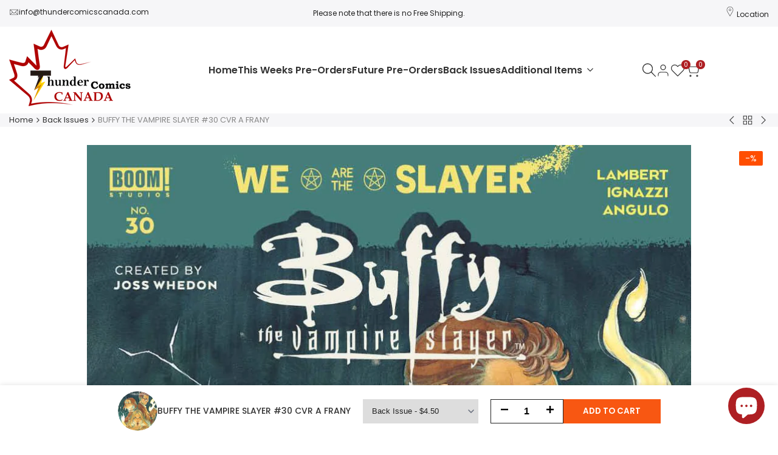

--- FILE ---
content_type: text/html; charset=utf-8
request_url: https://thundercomicscanada.com/products/aug210915
body_size: 41046
content:
<!doctype html><html class="no-js hdt-pr-img__effect-opacity hdt-badge__shape-round dir--ltr " lang="en" dir="ltr">
  <head><meta charset="utf-8">
    <meta http-equiv="X-UA-Compatible" content="IE=edge">
    <meta name="viewport" content="width=device-width,initial-scale=1">
    <meta name="theme-color" content="">
    <link rel="canonical" href="https://thundercomicscanada.com/products/aug210915"><link rel="icon" type="image/png" href="//thundercomicscanada.com/cdn/shop/files/apple-touch-icon-180x180_99130c28-a1aa-4491-9ef4-76202521734d.png?crop=center&height=32&v=1763798584&width=32">
      <link rel="apple-touch-icon" href="//thundercomicscanada.com/cdn/shop/files/apple-touch-icon-180x180_99130c28-a1aa-4491-9ef4-76202521734d.png?crop=center&height=48&v=1763798584&width=48"><link rel="preconnect" href="https://fonts.googleapis.com">
<link rel="preconnect" href="https://fonts.gstatic.com" crossorigin="">
<link href="https://fonts.googleapis.com/css2?family=Libre+Baskerville:ital,wght@0,400;0,700;1,400&amp;family=Poppins:ital,wght@0,100;0,200;0,300;0,400;0,500;0,600;0,700;0,800;0,900;1,100;1,200;1,300;1,400;1,500;1,600;1,700;1,800;1,900&amp;display=swap" rel="stylesheet"><title>
      BUFFY THE VAMPIRE SLAYER #30 CVR A FRANY
 &ndash; Thunder Comics Canada</title><meta name="description" content="Written by: Lambert, Jeremy Artist by: Ignazzi, MariannaCover Artist by: Frany,With battle lines drawn, who can a Slayer really trust? When Buffy suffers a devastating loss at the hands of the Multiverse&#39;s Big Bad, Kendra and Buffy are left questioning if they can ever trust each other again. Meanwhile, Faith uncovers ">
<!-- /snippets/social-meta-tags.liquid -->
<meta name="keywords" content="BUFFY THE VAMPIRE SLAYER #30 CVR A FRANY, Thunder Comics Canada, Thunder Comics Canada"/><meta property="og:site_name" content="Thunder Comics Canada">
<meta property="og:url" content="https://thundercomicscanada.com/products/aug210915">
<meta property="og:title" content="BUFFY THE VAMPIRE SLAYER #30 CVR A FRANY">
<meta property="og:type" content="product">
<meta property="og:description" content="Written by: Lambert, Jeremy Artist by: Ignazzi, MariannaCover Artist by: Frany,With battle lines drawn, who can a Slayer really trust? When Buffy suffers a devastating loss at the hands of the Multiverse&#39;s Big Bad, Kendra and Buffy are left questioning if they can ever trust each other again. Meanwhile, Faith uncovers "><meta property="og:image" content="http://thundercomicscanada.com/cdn/shop/products/STL201899_a4fb0c3b-931d-4dee-a6d4-28e0bbfc6557.jpg?v=1633568072">
  <meta property="og:image:secure_url" content="https://thundercomicscanada.com/cdn/shop/products/STL201899_a4fb0c3b-931d-4dee-a6d4-28e0bbfc6557.jpg?v=1633568072">
  <meta property="og:image:width" content="994">
  <meta property="og:image:height" content="1528"><meta property="og:price:amount" content="4.50">
  <meta property="og:price:currency" content="CAD"><meta name="x:card" content="summary_large_image">
<meta name="x:title" content="BUFFY THE VAMPIRE SLAYER #30 CVR A FRANY">
<meta name="x:description" content="Written by: Lambert, Jeremy Artist by: Ignazzi, MariannaCover Artist by: Frany,With battle lines drawn, who can a Slayer really trust? When Buffy suffers a devastating loss at the hands of the Multiverse&#39;s Big Bad, Kendra and Buffy are left questioning if they can ever trust each other again. Meanwhile, Faith uncovers ">
<style data-shopify>:root {
    --aspect-ratiocus1: 0.716;
    --scrollbar-w: 0px;
    /* Spacing */
    --spacing-0-2: 0.2rem; /* 2px */
    --spacing-0-4: 0.4rem; /* 4px */
    --spacing-0-6: 0.6rem; /* 6px */
    --spacing-0-8: 0.8rem; /* 8px */
    --spacing-1: 1rem; /* 10px */
    --spacing-1-2: 1.2rem; /* 12px */
    --spacing-1-4: 1.4rem; /* 14px */
    --spacing-1-6: 1.6rem; /* 16px */
    --spacing-1-8: 1.8rem; /* 18px */
    --spacing-2: 2rem; /* 20px */
    --spacing-2-2: 2.2rem; /* 22px */
    --spacing-2-4: 2.4rem; /* 24px */
    --spacing-2-6: 2.6rem; /* 26px */
    --spacing-2-8: 2.8rem; /* 28px */
    --spacing-3: 3rem; /* 30px */
    --spacing-3-2: 3.2rem; /* 32px */
    --spacing-3-4: 3.4rem; /* 34px */
    --spacing-3-6: 3.6rem; /* 36px */
    --spacing-3-8: 3.8rem; /* 38px */
    --spacing-4: 4rem; /* 40px */
    --spacing-4-2: 4.2rem; /* 42px */
    --spacing-4-4: 4.4rem; /* 44px */
    --spacing-4-8: 4.8rem; /* 48px */
    --spacing-5: 5rem; /* 50px */
    --spacing-5-6: 5.6rem; /* 56px */
    --spacing-6: 6rem; /* 60px */
    --spacing-6-4: 6.4rem; /* 64px */
    --spacing-7: 7rem; /* 70px */
    --spacing-7-2: 7.2rem; /* 72px */
    --spacing-8: 8rem; /* 80px */
    --spacing-9: 9rem; /* 90px */
    --spacing-10: 10rem; /* 100px */

    /* Colors */
    --color-base-background: 255 255 255;
    --color-base-text: 51 51 51;
    --color-focus: 86 207 225;
    --payment-terms-background-color: rgb(255 255 255);

    --color-foreground: 51 51 51;
    --color-foreground2: 135 135 135;    
    --color-background2: 242 242 242;
    --color-accent: 0 0 0;
    --color-secondary: 115 115 115;
    --color-tertiary: 179 179 179;

    --hdt-btn-color: 255 255 255;
    --hdt-btn-bg: 174 31 35;
    --hdt-btn-border-color: 174 31 35;
    --hdt-btn-hover-color: 255 255 255;
    --hdt-btn-hover-bg:204 36 41;
    --hdt-btn-hover-border-color:204 36 41;

    --hdt-btn-secondary-color: 227 227 227;
    --hdt-btn-secondary-bg: 115 115 115;

    --hdt-btn-tertiary-color: 240 240 240;
    --hdt-btn-tertiary-bg: 179 179 179;

    --hdt-btn-outline-color: 174 31 35;
    --hdt-btn-outline-border-color: 174 31 35;

    --hdt-link-color: 174 31 35;
    --hdt-link-hover-color: 0 0 0;

    --color-line-border: 221 221 221;
    --color-overlay: 0 0 0;
    --payment-terms-background-color: rgb(255 255 255);
    /* Product colors */
    --color-pr-price: 105 105 105;
    --color-pr-sale-price: 248 87 18;
    --color-pr-text: 34 34 34;
    --color-pr-rating: ;
    /* Input colors */
    --color-input-primary: 255 255 255;
    --color-input-secondary: 135 135 135;

    /* Product badge colors */
    --color-on-sale-badge-background: 255 78 0;
    --color-on-sale-badge-text: 255 255 255;
    --color-new-badge-background: 86 207 225;
    --color-new-badge-text: 255 255 255;
    --color-sold-out-badge-background: 153 153 153;
    --color-sold-out-badge-text: 255 255 255;
    --color-pre-order-badge-background: 7 116 215;
    --color-pre-order-badge-text: 255 255 255;
    --color-custom-badge-background: 0 165 0;
    --color-custom-badge-text: 255 255 255;

    /* Notices colors */
    --color-tooltip-background: 56 56 56;
    --color-tooltip-text: 255 255 255;
    --color-success-background: 232 240 233;
    --color-success-text: 66 132 69;
    --color-warning-background: 251 246 234;
    --color-warning-text: 224 178 82;
    --color-error-background: 245 228 229;
    --color-error-text: 174 31 35;--f_family_1: "Poppins", sans-serif;;
        --f_family_2: "Poppins", sans-serif;;
        --f_family_3: "Libre Baskerville", serif;;--f_family_4: ;
    --f_family_5: ;
    
    /* --bs-font-sans-serif: var(--f_family); */

    --font-body-family: var(--f_family_1);
    --font-body-weight: 400;
    --font-body-weight-bold: 700;

    --font-heading-family: var(--f_family_1);
    --font-sheading-family: var(--f_family_1);
    --font-heading-weight: 500;

    --font-body-line-height: 1.7;
    --font-body-spacing: 0.0em;
    --font-heading-scale: 1.0;
    --font-heading-line-height: 1.4;
    --font-heading-spacing: 0.0em;
    --button-line-height: 1.2;

    --h0-size: calc(6.4rem * var(--font-heading-scale));
    --h1-size: calc(5.4rem * var(--font-heading-scale));
    --h2-size: calc(4.2rem * var(--font-heading-scale));
    --h3-size: calc(3.6rem * var(--font-heading-scale));
    --h4-size: calc(2.8rem * var(--font-heading-scale));
    --h5-size: calc(2.4rem * var(--font-heading-scale));
    --h6-size: calc(1.6rem * var(--font-heading-scale));

    --h0-size-mb: calc(3.2rem * var(--font-heading-scale));
    --h1-size-mb: calc(2.8rem * var(--font-heading-scale));
    --h2-size-mb: calc(2.5rem * var(--font-heading-scale));
    --h3-size-mb: calc(2.6rem * var(--font-heading-scale));
    --h4-size-mb: calc(2.2rem * var(--font-heading-scale));
    --h5-size-mb: calc(1.8rem * var(--font-heading-scale));
    --h6-size-mb: calc(1.4rem * var(--font-heading-scale));

    /* Font sizes */
    --text-xs: 1.0rem;
    --text-sm: 1.2rem;
    --text-base: 1.4rem;
    --text-lg: 1.6rem;
    --text-xl: 1.8rem;
    --text-2xl: 2.0rem;
    --text-4xl: 2.2rem;
    --text-6xl: 2.4rem;
    --text-8xl: 2.6rem;
    --text-10xl: 2.8rem;
    --text-12xl: 3.0rem;
    /* Font Weight */
    --font-light: 300;
    --font-normal: 400;
    --font-medium: 500;
    --font-semibold: 600;
    --font-bold: 700;
    --font-extrabold: 800;
    --font-black: 900;
    --spacing-x: 15px;
    --spacing-y: 15px;

    --container-max-width: 144rem;
    --container-max-width-padding-lg: 154rem;
    --container-max-width-padding-md: 150rem;
    --container-width-margin: 0rem;
    --spacing-sections-desktop: 0px;
    --spacing-sections-mobile: 0px;

    /* Border Radius */
    --radius-2xs: 0.0rem;
    --radius-xs: 0.0rem;
    --radius-sm: 0.0rem;
    --radius: 0.0rem;
    --radius-lg: 0.0rem;
    --radius-full: 9999px;
    --radius-button: 0.0rem;
    --radius-input: 3.0rem;
    --radius-product-card: 0.0rem;
    --radius-product-media: 0.0rem;
    --radius-collection-card: 0.0rem;
    --radius-blog-card: 0.0rem;

    --padding-block-input: var(--spacing-0-6);
    --padding-inline-input: var(--spacing-1);
    --height-input: var(--spacing-4-2);
    --thickness-btn: 0.2rem;

    --cursor-zoom-in-icon: url(//thundercomicscanada.com/cdn/shop/t/4/assets/cursor-zoom-in.svg?v=88807523373575012131763782952);
    --cursor-close-svg-url: url(//thundercomicscanada.com/cdn/shop/t/4/assets/cursor-close.svg?v=32251313898602219511763782952);

    /* RTL support */
      --value-logical-flip: 1;
      --value-origin-start: left;
      --value-origin-end: right;}

  /* Color schemes */
  [color-scheme="scheme-1"] {
      --color-background: 255 255 255;
      ;
      --color-background2: 242 242 242;

      --color-foreground: 34 34 34;
      --color-foreground2: 135 135 135;
      --color-accent: 248 87 18;
      --color-secondary: 98 98 98;
      --color-tertiary: 162 162 162;

      --hdt-btn-color: 255 255 255;
      --hdt-btn-bg: 34 34 34;
      --hdt-btn-border-color: 34 34 34;
      --hdt-btn-hover-color: 255 255 255;
      --hdt-btn-hover-bg:52 52 52;
      --hdt-btn-hover-border-color:52 52 52;

      --hdt-btn-secondary-color: 224 224 224;
      --hdt-btn-secondary-bg: 98 98 98;

      --hdt-btn-tertiary-color: 236 236 236;
      --hdt-btn-tertiary-bg: 162 162 162;

      --hdt-btn-outline-color: 34 34 34;
      --hdt-btn-outline-border-color: 34 34 34;

      --hdt-link-color: 34 34 34;
      --hdt-link-hover-color: 248 87 18;

      --color-line-border: 221 221 221;
      --color-overlay: 0 0 0;
      --payment-terms-background-color: rgb(255 255 255);
      /* Product colors */
      --color-pr-price: 105 105 105;
      --color-pr-sale-price: 248 87 18;
      --color-pr-text: 34 34 34;
      --color-pr-rating: ;
      /* Input colors */
      --color-input-primary: 255 255 255;
      --color-input-secondary: 135 135 135;
    }
  [color-scheme="scheme-77e4ef58-56a9-4631-876a-12098ba7d57d"] {
      --color-background: 34 34 34;
      ;
      --color-background2: 255 255 255;

      --color-foreground: 34 34 34;
      --color-foreground2: 34 34 34;
      --color-accent: 174 31 35;
      --color-secondary: 98 98 98;
      --color-tertiary: 162 162 162;

      --hdt-btn-color: 34 34 34;
      --hdt-btn-bg: 255 255 255;
      --hdt-btn-border-color: 255 255 255;
      --hdt-btn-hover-color: 34 34 34;
      --hdt-btn-hover-bg:255 255 255;
      --hdt-btn-hover-border-color:255 255 255;

      --hdt-btn-secondary-color: 224 224 224;
      --hdt-btn-secondary-bg: 98 98 98;

      --hdt-btn-tertiary-color: 236 236 236;
      --hdt-btn-tertiary-bg: 162 162 162;

      --hdt-btn-outline-color: 255 255 255;
      --hdt-btn-outline-border-color: 255 255 255;

      --hdt-link-color: 255 255 255;
      --hdt-link-hover-color: 174 31 35;

      --color-line-border: 68 68 68;
      --color-overlay: 0 0 0;
      --payment-terms-background-color: rgb(34 34 34);
      /* Product colors */
      --color-pr-price: 153 153 153;
      --color-pr-sale-price: 235 0 27;
      --color-pr-text: 255 255 255;
      --color-pr-rating: ;
      /* Input colors */
      --color-input-primary: 255 255 255;
      --color-input-secondary: 104 104 104;
    }
  [color-scheme="scheme-e0b73555-c767-4eda-aa6d-4e44e10aefce"] {
      --color-background: 255 255 255;
      ;
      --color-background2: 245 245 245;

      --color-foreground: 34 34 34;
      --color-foreground2: 135 135 135;
      --color-accent: 247 247 247;
      --color-secondary: 98 98 98;
      --color-tertiary: 162 162 162;

      --hdt-btn-color: 255 255 255;
      --hdt-btn-bg: 249 44 44;
      --hdt-btn-border-color: 249 44 44;
      --hdt-btn-hover-color: 255 255 255;
      --hdt-btn-hover-bg:250 79 79;
      --hdt-btn-hover-border-color:250 79 79;

      --hdt-btn-secondary-color: 224 224 224;
      --hdt-btn-secondary-bg: 98 98 98;

      --hdt-btn-tertiary-color: 236 236 236;
      --hdt-btn-tertiary-bg: 162 162 162;

      --hdt-btn-outline-color: 34 34 34;
      --hdt-btn-outline-border-color: 34 34 34;

      --hdt-link-color: 34 34 34;
      --hdt-link-hover-color: 247 247 247;

      --color-line-border: 238 238 238;
      --color-overlay: 0 0 0;
      --payment-terms-background-color: rgb(255 255 255);
      /* Product colors */
      --color-pr-price: 134 134 134;
      --color-pr-sale-price: 235 0 27;
      --color-pr-text: 0 0 0;
      --color-pr-rating: ;
      /* Input colors */
      --color-input-primary: 255 255 255;
      --color-input-secondary: 104 104 104;
    }
  [color-scheme="scheme-23cf8966-8e57-4acd-9bb3-bb85f222fbb9"] {
      --color-background: 255 255 255;
      ;
      --color-background2: 242 242 242;

      --color-foreground: 34 34 34;
      --color-foreground2: 135 135 135;
      --color-accent: 249 44 44;
      --color-secondary: 98 98 98;
      --color-tertiary: 162 162 162;

      --hdt-btn-color: 34 34 34;
      --hdt-btn-bg: 255 255 255;
      --hdt-btn-border-color: 153 153 153;
      --hdt-btn-hover-color: 34 34 34;
      --hdt-btn-hover-bg:255 255 255;
      --hdt-btn-hover-border-color:171 171 171;

      --hdt-btn-secondary-color: 224 224 224;
      --hdt-btn-secondary-bg: 98 98 98;

      --hdt-btn-tertiary-color: 236 236 236;
      --hdt-btn-tertiary-bg: 162 162 162;

      --hdt-btn-outline-color: 34 34 34;
      --hdt-btn-outline-border-color: 34 34 34;

      --hdt-link-color: 34 34 34;
      --hdt-link-hover-color: 249 44 44;

      --color-line-border: 221 221 221;
      --color-overlay: 0 0 0;
      --payment-terms-background-color: rgb(255 255 255);
      /* Product colors */
      --color-pr-price: 105 105 105;
      --color-pr-sale-price: 236 1 1;
      --color-pr-text: 34 34 34;
      --color-pr-rating: ;
      /* Input colors */
      --color-input-primary: 255 255 255;
      --color-input-secondary: 104 104 104;
    }
  [color-scheme="scheme-fe88a2ec-47a1-478d-8953-54da0178e18c"] {
      --color-background: 56 56 56;
      ;
      --color-background2: 242 242 242;

      --color-foreground: 255 255 255;
      --color-foreground2: 135 135 135;
      --color-accent: 86 207 225;
      --color-secondary: 191 191 191;
      --color-tertiary: 128 128 128;

      --hdt-btn-color: 34 34 34;
      --hdt-btn-bg: 255 255 255;
      --hdt-btn-border-color: 255 255 255;
      --hdt-btn-hover-color: 34 34 34;
      --hdt-btn-hover-bg:255 255 255;
      --hdt-btn-hover-border-color:255 255 255;

      --hdt-btn-secondary-color: 76 76 76;
      --hdt-btn-secondary-bg: 191 191 191;

      --hdt-btn-tertiary-color: 51 51 51;
      --hdt-btn-tertiary-bg: 128 128 128;

      --hdt-btn-outline-color: 56 56 56;
      --hdt-btn-outline-border-color: 56 56 56;

      --hdt-link-color: 56 56 56;
      --hdt-link-hover-color: 86 207 225;

      --color-line-border: 230 230 230;
      --color-overlay: 0 0 0;
      --payment-terms-background-color: rgb(56 56 56);
      /* Product colors */
      --color-pr-price: 105 105 105;
      --color-pr-sale-price: 236 1 1;
      --color-pr-text: 255 255 255;
      --color-pr-rating: ;
      /* Input colors */
      --color-input-primary: 255 255 255;
      --color-input-secondary: 104 104 104;
    }
  [color-scheme="scheme-6707cc8e-6558-49d9-8759-f7d934d9fe4f"] {
      --color-background: 174 31 35;
      ;
      --color-background2: 242 242 242;

      --color-foreground: 34 34 34;
      --color-foreground2: 255 255 255;
      --color-accent: 174 31 35;
      --color-secondary: 98 98 98;
      --color-tertiary: 162 162 162;

      --hdt-btn-color: 255 255 255;
      --hdt-btn-bg: 249 44 44;
      --hdt-btn-border-color: 249 44 44;
      --hdt-btn-hover-color: 255 255 255;
      --hdt-btn-hover-bg:250 79 79;
      --hdt-btn-hover-border-color:250 79 79;

      --hdt-btn-secondary-color: 224 224 224;
      --hdt-btn-secondary-bg: 98 98 98;

      --hdt-btn-tertiary-color: 236 236 236;
      --hdt-btn-tertiary-bg: 162 162 162;

      --hdt-btn-outline-color: 34 34 34;
      --hdt-btn-outline-border-color: 34 34 34;

      --hdt-link-color: 34 34 34;
      --hdt-link-hover-color: 174 31 35;

      --color-line-border: 221 221 221;
      --color-overlay: 0 0 0;
      --payment-terms-background-color: rgb(174 31 35);
      /* Product colors */
      --color-pr-price: 105 105 105;
      --color-pr-sale-price: 248 87 18;
      --color-pr-text: 34 34 34;
      --color-pr-rating: ;
      /* Input colors */
      --color-input-primary: 255 255 255;
      --color-input-secondary: 104 104 104;
    }
  [color-scheme="scheme-c9476b69-abc7-454f-a946-2d5a9f5f3a37"] {
      --color-background: 246 246 248;
      ;
      --color-background2: 242 242 242;

      --color-foreground: 34 34 34;
      --color-foreground2: 135 135 135;
      --color-accent: 249 44 44;
      --color-secondary: 98 98 98;
      --color-tertiary: 162 162 162;

      --hdt-btn-color: 255 255 255;
      --hdt-btn-bg: 34 34 34;
      --hdt-btn-border-color: 34 34 34;
      --hdt-btn-hover-color: 255 255 255;
      --hdt-btn-hover-bg:52 52 52;
      --hdt-btn-hover-border-color:52 52 52;

      --hdt-btn-secondary-color: 224 224 224;
      --hdt-btn-secondary-bg: 98 98 98;

      --hdt-btn-tertiary-color: 236 236 236;
      --hdt-btn-tertiary-bg: 162 162 162;

      --hdt-btn-outline-color: 34 34 34;
      --hdt-btn-outline-border-color: 34 34 34;

      --hdt-link-color: 34 34 34;
      --hdt-link-hover-color: 249 44 44;

      --color-line-border: 230 230 230;
      --color-overlay: 0 0 0;
      --payment-terms-background-color: rgb(246 246 248);
      /* Product colors */
      --color-pr-price: 105 105 105;
      --color-pr-sale-price: 236 1 1;
      --color-pr-text: 34 34 34;
      --color-pr-rating: ;
      /* Input colors */
      --color-input-primary: 255 255 255;
      --color-input-secondary: 104 104 104;
    }
  [color-scheme="scheme-e3f1de66-f6b9-4361-912a-5b889df6a754"] {
      --color-background: 255 255 255;
      ;
      --color-background2: 242 242 242;

      --color-foreground: 34 34 34;
      --color-foreground2: 255 255 255;
      --color-accent: 86 207 225;
      --color-secondary: 98 98 98;
      --color-tertiary: 162 162 162;

      --hdt-btn-color: 255 255 255;
      --hdt-btn-bg: 249 44 44;
      --hdt-btn-border-color: 249 44 44;
      --hdt-btn-hover-color: 255 255 255;
      --hdt-btn-hover-bg:250 79 79;
      --hdt-btn-hover-border-color:250 79 79;

      --hdt-btn-secondary-color: 224 224 224;
      --hdt-btn-secondary-bg: 98 98 98;

      --hdt-btn-tertiary-color: 236 236 236;
      --hdt-btn-tertiary-bg: 162 162 162;

      --hdt-btn-outline-color: 135 135 135;
      --hdt-btn-outline-border-color: 135 135 135;

      --hdt-link-color: 135 135 135;
      --hdt-link-hover-color: 86 207 225;

      --color-line-border: 221 221 221;
      --color-overlay: 0 0 0;
      --payment-terms-background-color: rgb(255 255 255);
      /* Product colors */
      --color-pr-price: 105 105 105;
      --color-pr-sale-price: 249 44 44;
      --color-pr-text: 34 34 34;
      --color-pr-rating: ;
      /* Input colors */
      --color-input-primary: 255 255 255;
      --color-input-secondary: 135 135 135;
    }
  [color-scheme="scheme-5712a726-7e19-4354-98ca-b4951b9e837b"] {
      --color-background: 255 255 255;
      ;
      --color-background2: 242 242 242;

      --color-foreground: 51 51 51;
      --color-foreground2: 135 135 135;
      --color-accent: 0 0 0;
      --color-secondary: 115 115 115;
      --color-tertiary: 179 179 179;

      --hdt-btn-color: 255 255 255;
      --hdt-btn-bg: 174 31 35;
      --hdt-btn-border-color: 174 31 35;
      --hdt-btn-hover-color: 255 255 255;
      --hdt-btn-hover-bg:204 36 41;
      --hdt-btn-hover-border-color:204 36 41;

      --hdt-btn-secondary-color: 227 227 227;
      --hdt-btn-secondary-bg: 115 115 115;

      --hdt-btn-tertiary-color: 240 240 240;
      --hdt-btn-tertiary-bg: 179 179 179;

      --hdt-btn-outline-color: 174 31 35;
      --hdt-btn-outline-border-color: 174 31 35;

      --hdt-link-color: 174 31 35;
      --hdt-link-hover-color: 0 0 0;

      --color-line-border: 221 221 221;
      --color-overlay: 0 0 0;
      --payment-terms-background-color: rgb(255 255 255);
      /* Product colors */
      --color-pr-price: 105 105 105;
      --color-pr-sale-price: 248 87 18;
      --color-pr-text: 34 34 34;
      --color-pr-rating: ;
      /* Input colors */
      --color-input-primary: 255 255 255;
      --color-input-secondary: 135 135 135;
    }
  

  @media screen and (min-width: 768px) {
    :root {
    /* Font sizes */
    --text-xs: 1.2rem;
    --text-sm: 1.3rem;
    --text-base: 1.4rem;
    --text-lg: 1.6rem;
    --text-xl: 1.8rem;
    --text-2xl: 2.0rem;
    --text-4xl: 2.2rem;
    --text-6xl: 2.4rem;
    --text-8xl: 2.6rem;
    --text-10xl: 2.8rem;
    --text-12xl: 3.0rem;
    --spacing-x: 19.98px;
    --spacing-y: 19.98px;
    }
  }
  @media screen and (min-width: 1150px) {
    :root {
    --spacing-x: 30px;
    --spacing-y: 30px;
    }
  }
  .hdt-btn--size-custom.hdt-btn--size-custom-1 {
    --hdt-btn-padding-x: 15px; --button-line-height: 25px; font-size: 14px;--minw-button: 160px; --minwdt-button: 160px;
  }
  body {
    ;}
  .hdt-card-product__title,.hdt-mini-cart__title,.hdt-page-cart__title {
    font-family: var();
  }
  .hdt-reveal-in-view :where([hdt-reveal=fade-in] .hdt-ratio[style*=--aspect-ratioapt] img,
  [hdt-reveal=slide-in]):not([animationend]) .hdt-ratio[style*=--aspect-ratioapt] img,
  .hdt-media-overlap-content>:is(img,video,iframe,svg,hdt-video-player),
  .hdt-media-overlap-content>:is(picture,.hdt-media-wrapper) :is(img,video,iframe,svg),
  .js hdt-reval-items[reveal-on-scroll=true] :where(.hdt-card-product,.hdt-reval-item) img {
    content-visibility: auto;
  }
</style>

<link href="//thundercomicscanada.com/cdn/shop/t/4/assets/base.css?v=53532651085044659691763782951" rel="stylesheet" type="text/css" media="all" />
<link href="//thundercomicscanada.com/cdn/shop/t/4/assets/theme.css?v=160093537199406793101763782952" rel="stylesheet" type="text/css" media="all" />
<link href="//thundercomicscanada.com/cdn/shop/t/4/assets/product-card.css?v=40469616356684964721763782952" rel="stylesheet" type="text/css" media="all" />
<link href="//thundercomicscanada.com/cdn/shop/t/4/assets/collection-products.css?v=159254863844993294661763782952" rel="stylesheet" type="text/css" media="all" />



<script async crossorigin fetchpriority="high" src="/cdn/shopifycloud/importmap-polyfill/es-modules-shim.2.4.0.js"></script>
<script>
  window.themeHDN = {
    settings: {
      shopCurency: "CAD",
      currencyFormat: "${{amount}}",
      moneyFormat: "${{amount}}",
      moneyWithCurrencyFormat: "${{amount}} CAD",
      pageType: `product`,
      actionAfterATC: `open_cart_drawer`,
      currencyCodeEnabled: false,
      autoCurrencies: true,
      currencyRound: true,
      revealInView: true
      , shopTimezone: "-0500"}
  };
  document.documentElement.className = document.documentElement.className.replace('no-js', 'js');</script><script type="importmap">
  {
    "imports": {
      "@theme/libs": "//thundercomicscanada.com/cdn/shop/t/4/assets/libs.min.js?v=132246485459096699051763782952",
      "@theme/events": "//thundercomicscanada.com/cdn/shop/t/4/assets/events.js?v=34198938276775824981763782952",
      "@theme/utilities": "//thundercomicscanada.com/cdn/shop/t/4/assets/utilities.js?v=85417665384086986571763782952",
      "@theme/global": "//thundercomicscanada.com/cdn/shop/t/4/assets/global.min.js?v=94932906594656785601763782952",
      "@theme/floating": "//thundercomicscanada.com/cdn/shop/t/4/assets/floating.min.js?v=177090544823015658871763782952",
      "@theme/zoom-psw": "//thundercomicscanada.com/cdn/shop/t/4/assets/zoom-psw.min.js?v=9794405384828439741763782952",
      "@theme/psw": "//thundercomicscanada.com/cdn/shop/t/4/assets/es-psw.min.js?v=56831319481966336101763782952",
      "@theme/dayjs": "//thundercomicscanada.com/cdn/shop/t/4/assets/day.min.js?v=105690777647603308301763782952"
    }
  }
</script>
<link rel="modulepreload" href="//thundercomicscanada.com/cdn/shop/t/4/assets/libs.min.js?v=132246485459096699051763782952">
<link rel="modulepreload" href="//thundercomicscanada.com/cdn/shop/t/4/assets/global.min.js?v=94932906594656785601763782952">
<script type="module" src="//thundercomicscanada.com/cdn/shop/t/4/assets/libs.min.js?v=132246485459096699051763782952" fetchpriority="high"></script>
<link rel="modulepreload" href="//thundercomicscanada.com/cdn/shop/t/4/assets/events.js?v=34198938276775824981763782952">
<link rel="modulepreload" href="//thundercomicscanada.com/cdn/shop/t/4/assets/utilities.js?v=85417665384086986571763782952">
<link rel="modulepreload" href="//thundercomicscanada.com/cdn/shop/t/4/assets/floating.min.js?v=177090544823015658871763782952">
<link rel="modulepreload" href="//thundercomicscanada.com/cdn/shop/t/4/assets/zoom-psw.min.js?v=9794405384828439741763782952">
<link rel="modulepreload" href="//thundercomicscanada.com/cdn/shop/t/4/assets/es-psw.min.js?v=56831319481966336101763782952"><script>window.performance && window.performance.mark && window.performance.mark('shopify.content_for_header.start');</script><meta name="google-site-verification" content="I_MiPMKB8jSo7mByIjtLkriP-y1f9tl0HoK2Xg5WyBQ">
<meta id="shopify-digital-wallet" name="shopify-digital-wallet" content="/55012589720/digital_wallets/dialog">
<meta name="shopify-checkout-api-token" content="d0c6a8d74549f5d8947b8718d80ed32a">
<link rel="alternate" type="application/json+oembed" href="https://thundercomicscanada.com/products/aug210915.oembed">
<script async="async" src="/checkouts/internal/preloads.js?locale=en-CA"></script>
<link rel="preconnect" href="https://shop.app" crossorigin="anonymous">
<script async="async" src="https://shop.app/checkouts/internal/preloads.js?locale=en-CA&shop_id=55012589720" crossorigin="anonymous"></script>
<script id="apple-pay-shop-capabilities" type="application/json">{"shopId":55012589720,"countryCode":"CA","currencyCode":"CAD","merchantCapabilities":["supports3DS"],"merchantId":"gid:\/\/shopify\/Shop\/55012589720","merchantName":"Thunder Comics Canada","requiredBillingContactFields":["postalAddress","email"],"requiredShippingContactFields":["postalAddress","email"],"shippingType":"shipping","supportedNetworks":["visa","masterCard","amex","discover","interac","jcb"],"total":{"type":"pending","label":"Thunder Comics Canada","amount":"1.00"},"shopifyPaymentsEnabled":true,"supportsSubscriptions":true}</script>
<script id="shopify-features" type="application/json">{"accessToken":"d0c6a8d74549f5d8947b8718d80ed32a","betas":["rich-media-storefront-analytics"],"domain":"thundercomicscanada.com","predictiveSearch":true,"shopId":55012589720,"locale":"en"}</script>
<script>var Shopify = Shopify || {};
Shopify.shop = "thunder-comics-canada.myshopify.com";
Shopify.locale = "en";
Shopify.currency = {"active":"CAD","rate":"1.0"};
Shopify.country = "CA";
Shopify.theme = {"name":"kalles-v5-2-1-official","id":154329219324,"schema_name":"Kalles","schema_version":"5.2.1","theme_store_id":null,"role":"main"};
Shopify.theme.handle = "null";
Shopify.theme.style = {"id":null,"handle":null};
Shopify.cdnHost = "thundercomicscanada.com/cdn";
Shopify.routes = Shopify.routes || {};
Shopify.routes.root = "/";</script>
<script type="module">!function(o){(o.Shopify=o.Shopify||{}).modules=!0}(window);</script>
<script>!function(o){function n(){var o=[];function n(){o.push(Array.prototype.slice.apply(arguments))}return n.q=o,n}var t=o.Shopify=o.Shopify||{};t.loadFeatures=n(),t.autoloadFeatures=n()}(window);</script>
<script>
  window.ShopifyPay = window.ShopifyPay || {};
  window.ShopifyPay.apiHost = "shop.app\/pay";
  window.ShopifyPay.redirectState = null;
</script>
<script id="shop-js-analytics" type="application/json">{"pageType":"product"}</script>
<script defer="defer" async type="module" src="//thundercomicscanada.com/cdn/shopifycloud/shop-js/modules/v2/client.init-shop-cart-sync_BT-GjEfc.en.esm.js"></script>
<script defer="defer" async type="module" src="//thundercomicscanada.com/cdn/shopifycloud/shop-js/modules/v2/chunk.common_D58fp_Oc.esm.js"></script>
<script defer="defer" async type="module" src="//thundercomicscanada.com/cdn/shopifycloud/shop-js/modules/v2/chunk.modal_xMitdFEc.esm.js"></script>
<script type="module">
  await import("//thundercomicscanada.com/cdn/shopifycloud/shop-js/modules/v2/client.init-shop-cart-sync_BT-GjEfc.en.esm.js");
await import("//thundercomicscanada.com/cdn/shopifycloud/shop-js/modules/v2/chunk.common_D58fp_Oc.esm.js");
await import("//thundercomicscanada.com/cdn/shopifycloud/shop-js/modules/v2/chunk.modal_xMitdFEc.esm.js");

  window.Shopify.SignInWithShop?.initShopCartSync?.({"fedCMEnabled":true,"windoidEnabled":true});

</script>
<script>
  window.Shopify = window.Shopify || {};
  if (!window.Shopify.featureAssets) window.Shopify.featureAssets = {};
  window.Shopify.featureAssets['shop-js'] = {"shop-cart-sync":["modules/v2/client.shop-cart-sync_DZOKe7Ll.en.esm.js","modules/v2/chunk.common_D58fp_Oc.esm.js","modules/v2/chunk.modal_xMitdFEc.esm.js"],"init-fed-cm":["modules/v2/client.init-fed-cm_B6oLuCjv.en.esm.js","modules/v2/chunk.common_D58fp_Oc.esm.js","modules/v2/chunk.modal_xMitdFEc.esm.js"],"shop-cash-offers":["modules/v2/client.shop-cash-offers_D2sdYoxE.en.esm.js","modules/v2/chunk.common_D58fp_Oc.esm.js","modules/v2/chunk.modal_xMitdFEc.esm.js"],"shop-login-button":["modules/v2/client.shop-login-button_QeVjl5Y3.en.esm.js","modules/v2/chunk.common_D58fp_Oc.esm.js","modules/v2/chunk.modal_xMitdFEc.esm.js"],"pay-button":["modules/v2/client.pay-button_DXTOsIq6.en.esm.js","modules/v2/chunk.common_D58fp_Oc.esm.js","modules/v2/chunk.modal_xMitdFEc.esm.js"],"shop-button":["modules/v2/client.shop-button_DQZHx9pm.en.esm.js","modules/v2/chunk.common_D58fp_Oc.esm.js","modules/v2/chunk.modal_xMitdFEc.esm.js"],"avatar":["modules/v2/client.avatar_BTnouDA3.en.esm.js"],"init-windoid":["modules/v2/client.init-windoid_CR1B-cfM.en.esm.js","modules/v2/chunk.common_D58fp_Oc.esm.js","modules/v2/chunk.modal_xMitdFEc.esm.js"],"init-shop-for-new-customer-accounts":["modules/v2/client.init-shop-for-new-customer-accounts_C_vY_xzh.en.esm.js","modules/v2/client.shop-login-button_QeVjl5Y3.en.esm.js","modules/v2/chunk.common_D58fp_Oc.esm.js","modules/v2/chunk.modal_xMitdFEc.esm.js"],"init-shop-email-lookup-coordinator":["modules/v2/client.init-shop-email-lookup-coordinator_BI7n9ZSv.en.esm.js","modules/v2/chunk.common_D58fp_Oc.esm.js","modules/v2/chunk.modal_xMitdFEc.esm.js"],"init-shop-cart-sync":["modules/v2/client.init-shop-cart-sync_BT-GjEfc.en.esm.js","modules/v2/chunk.common_D58fp_Oc.esm.js","modules/v2/chunk.modal_xMitdFEc.esm.js"],"shop-toast-manager":["modules/v2/client.shop-toast-manager_DiYdP3xc.en.esm.js","modules/v2/chunk.common_D58fp_Oc.esm.js","modules/v2/chunk.modal_xMitdFEc.esm.js"],"init-customer-accounts":["modules/v2/client.init-customer-accounts_D9ZNqS-Q.en.esm.js","modules/v2/client.shop-login-button_QeVjl5Y3.en.esm.js","modules/v2/chunk.common_D58fp_Oc.esm.js","modules/v2/chunk.modal_xMitdFEc.esm.js"],"init-customer-accounts-sign-up":["modules/v2/client.init-customer-accounts-sign-up_iGw4briv.en.esm.js","modules/v2/client.shop-login-button_QeVjl5Y3.en.esm.js","modules/v2/chunk.common_D58fp_Oc.esm.js","modules/v2/chunk.modal_xMitdFEc.esm.js"],"shop-follow-button":["modules/v2/client.shop-follow-button_CqMgW2wH.en.esm.js","modules/v2/chunk.common_D58fp_Oc.esm.js","modules/v2/chunk.modal_xMitdFEc.esm.js"],"checkout-modal":["modules/v2/client.checkout-modal_xHeaAweL.en.esm.js","modules/v2/chunk.common_D58fp_Oc.esm.js","modules/v2/chunk.modal_xMitdFEc.esm.js"],"shop-login":["modules/v2/client.shop-login_D91U-Q7h.en.esm.js","modules/v2/chunk.common_D58fp_Oc.esm.js","modules/v2/chunk.modal_xMitdFEc.esm.js"],"lead-capture":["modules/v2/client.lead-capture_BJmE1dJe.en.esm.js","modules/v2/chunk.common_D58fp_Oc.esm.js","modules/v2/chunk.modal_xMitdFEc.esm.js"],"payment-terms":["modules/v2/client.payment-terms_Ci9AEqFq.en.esm.js","modules/v2/chunk.common_D58fp_Oc.esm.js","modules/v2/chunk.modal_xMitdFEc.esm.js"]};
</script>
<script id="__st">var __st={"a":55012589720,"offset":-18000,"reqid":"2495c8aa-bd74-44a8-8386-9600da7b6e3a-1769302085","pageurl":"thundercomicscanada.com\/products\/aug210915","u":"bf2b5f236abf","p":"product","rtyp":"product","rid":6911134630040};</script>
<script>window.ShopifyPaypalV4VisibilityTracking = true;</script>
<script id="captcha-bootstrap">!function(){'use strict';const t='contact',e='account',n='new_comment',o=[[t,t],['blogs',n],['comments',n],[t,'customer']],c=[[e,'customer_login'],[e,'guest_login'],[e,'recover_customer_password'],[e,'create_customer']],r=t=>t.map((([t,e])=>`form[action*='/${t}']:not([data-nocaptcha='true']) input[name='form_type'][value='${e}']`)).join(','),a=t=>()=>t?[...document.querySelectorAll(t)].map((t=>t.form)):[];function s(){const t=[...o],e=r(t);return a(e)}const i='password',u='form_key',d=['recaptcha-v3-token','g-recaptcha-response','h-captcha-response',i],f=()=>{try{return window.sessionStorage}catch{return}},m='__shopify_v',_=t=>t.elements[u];function p(t,e,n=!1){try{const o=window.sessionStorage,c=JSON.parse(o.getItem(e)),{data:r}=function(t){const{data:e,action:n}=t;return t[m]||n?{data:e,action:n}:{data:t,action:n}}(c);for(const[e,n]of Object.entries(r))t.elements[e]&&(t.elements[e].value=n);n&&o.removeItem(e)}catch(o){console.error('form repopulation failed',{error:o})}}const l='form_type',E='cptcha';function T(t){t.dataset[E]=!0}const w=window,h=w.document,L='Shopify',v='ce_forms',y='captcha';let A=!1;((t,e)=>{const n=(g='f06e6c50-85a8-45c8-87d0-21a2b65856fe',I='https://cdn.shopify.com/shopifycloud/storefront-forms-hcaptcha/ce_storefront_forms_captcha_hcaptcha.v1.5.2.iife.js',D={infoText:'Protected by hCaptcha',privacyText:'Privacy',termsText:'Terms'},(t,e,n)=>{const o=w[L][v],c=o.bindForm;if(c)return c(t,g,e,D).then(n);var r;o.q.push([[t,g,e,D],n]),r=I,A||(h.body.append(Object.assign(h.createElement('script'),{id:'captcha-provider',async:!0,src:r})),A=!0)});var g,I,D;w[L]=w[L]||{},w[L][v]=w[L][v]||{},w[L][v].q=[],w[L][y]=w[L][y]||{},w[L][y].protect=function(t,e){n(t,void 0,e),T(t)},Object.freeze(w[L][y]),function(t,e,n,w,h,L){const[v,y,A,g]=function(t,e,n){const i=e?o:[],u=t?c:[],d=[...i,...u],f=r(d),m=r(i),_=r(d.filter((([t,e])=>n.includes(e))));return[a(f),a(m),a(_),s()]}(w,h,L),I=t=>{const e=t.target;return e instanceof HTMLFormElement?e:e&&e.form},D=t=>v().includes(t);t.addEventListener('submit',(t=>{const e=I(t);if(!e)return;const n=D(e)&&!e.dataset.hcaptchaBound&&!e.dataset.recaptchaBound,o=_(e),c=g().includes(e)&&(!o||!o.value);(n||c)&&t.preventDefault(),c&&!n&&(function(t){try{if(!f())return;!function(t){const e=f();if(!e)return;const n=_(t);if(!n)return;const o=n.value;o&&e.removeItem(o)}(t);const e=Array.from(Array(32),(()=>Math.random().toString(36)[2])).join('');!function(t,e){_(t)||t.append(Object.assign(document.createElement('input'),{type:'hidden',name:u})),t.elements[u].value=e}(t,e),function(t,e){const n=f();if(!n)return;const o=[...t.querySelectorAll(`input[type='${i}']`)].map((({name:t})=>t)),c=[...d,...o],r={};for(const[a,s]of new FormData(t).entries())c.includes(a)||(r[a]=s);n.setItem(e,JSON.stringify({[m]:1,action:t.action,data:r}))}(t,e)}catch(e){console.error('failed to persist form',e)}}(e),e.submit())}));const S=(t,e)=>{t&&!t.dataset[E]&&(n(t,e.some((e=>e===t))),T(t))};for(const o of['focusin','change'])t.addEventListener(o,(t=>{const e=I(t);D(e)&&S(e,y())}));const B=e.get('form_key'),M=e.get(l),P=B&&M;t.addEventListener('DOMContentLoaded',(()=>{const t=y();if(P)for(const e of t)e.elements[l].value===M&&p(e,B);[...new Set([...A(),...v().filter((t=>'true'===t.dataset.shopifyCaptcha))])].forEach((e=>S(e,t)))}))}(h,new URLSearchParams(w.location.search),n,t,e,['guest_login'])})(!0,!0)}();</script>
<script integrity="sha256-4kQ18oKyAcykRKYeNunJcIwy7WH5gtpwJnB7kiuLZ1E=" data-source-attribution="shopify.loadfeatures" defer="defer" src="//thundercomicscanada.com/cdn/shopifycloud/storefront/assets/storefront/load_feature-a0a9edcb.js" crossorigin="anonymous"></script>
<script crossorigin="anonymous" defer="defer" src="//thundercomicscanada.com/cdn/shopifycloud/storefront/assets/shopify_pay/storefront-65b4c6d7.js?v=20250812"></script>
<script data-source-attribution="shopify.dynamic_checkout.dynamic.init">var Shopify=Shopify||{};Shopify.PaymentButton=Shopify.PaymentButton||{isStorefrontPortableWallets:!0,init:function(){window.Shopify.PaymentButton.init=function(){};var t=document.createElement("script");t.src="https://thundercomicscanada.com/cdn/shopifycloud/portable-wallets/latest/portable-wallets.en.js",t.type="module",document.head.appendChild(t)}};
</script>
<script data-source-attribution="shopify.dynamic_checkout.buyer_consent">
  function portableWalletsHideBuyerConsent(e){var t=document.getElementById("shopify-buyer-consent"),n=document.getElementById("shopify-subscription-policy-button");t&&n&&(t.classList.add("hidden"),t.setAttribute("aria-hidden","true"),n.removeEventListener("click",e))}function portableWalletsShowBuyerConsent(e){var t=document.getElementById("shopify-buyer-consent"),n=document.getElementById("shopify-subscription-policy-button");t&&n&&(t.classList.remove("hidden"),t.removeAttribute("aria-hidden"),n.addEventListener("click",e))}window.Shopify?.PaymentButton&&(window.Shopify.PaymentButton.hideBuyerConsent=portableWalletsHideBuyerConsent,window.Shopify.PaymentButton.showBuyerConsent=portableWalletsShowBuyerConsent);
</script>
<script data-source-attribution="shopify.dynamic_checkout.cart.bootstrap">document.addEventListener("DOMContentLoaded",(function(){function t(){return document.querySelector("shopify-accelerated-checkout-cart, shopify-accelerated-checkout")}if(t())Shopify.PaymentButton.init();else{new MutationObserver((function(e,n){t()&&(Shopify.PaymentButton.init(),n.disconnect())})).observe(document.body,{childList:!0,subtree:!0})}}));
</script>
<script id='scb4127' type='text/javascript' async='' src='https://thundercomicscanada.com/cdn/shopifycloud/privacy-banner/storefront-banner.js'></script><link id="shopify-accelerated-checkout-styles" rel="stylesheet" media="screen" href="https://thundercomicscanada.com/cdn/shopifycloud/portable-wallets/latest/accelerated-checkout-backwards-compat.css" crossorigin="anonymous">
<style id="shopify-accelerated-checkout-cart">
        #shopify-buyer-consent {
  margin-top: 1em;
  display: inline-block;
  width: 100%;
}

#shopify-buyer-consent.hidden {
  display: none;
}

#shopify-subscription-policy-button {
  background: none;
  border: none;
  padding: 0;
  text-decoration: underline;
  font-size: inherit;
  cursor: pointer;
}

#shopify-subscription-policy-button::before {
  box-shadow: none;
}

      </style>

<script>window.performance && window.performance.mark && window.performance.mark('shopify.content_for_header.end');</script>
<script src="https://cdn.shopify.com/extensions/e8878072-2f6b-4e89-8082-94b04320908d/inbox-1254/assets/inbox-chat-loader.js" type="text/javascript" defer="defer"></script>
<link href="https://monorail-edge.shopifysvc.com" rel="dns-prefetch">
<script>(function(){if ("sendBeacon" in navigator && "performance" in window) {try {var session_token_from_headers = performance.getEntriesByType('navigation')[0].serverTiming.find(x => x.name == '_s').description;} catch {var session_token_from_headers = undefined;}var session_cookie_matches = document.cookie.match(/_shopify_s=([^;]*)/);var session_token_from_cookie = session_cookie_matches && session_cookie_matches.length === 2 ? session_cookie_matches[1] : "";var session_token = session_token_from_headers || session_token_from_cookie || "";function handle_abandonment_event(e) {var entries = performance.getEntries().filter(function(entry) {return /monorail-edge.shopifysvc.com/.test(entry.name);});if (!window.abandonment_tracked && entries.length === 0) {window.abandonment_tracked = true;var currentMs = Date.now();var navigation_start = performance.timing.navigationStart;var payload = {shop_id: 55012589720,url: window.location.href,navigation_start,duration: currentMs - navigation_start,session_token,page_type: "product"};window.navigator.sendBeacon("https://monorail-edge.shopifysvc.com/v1/produce", JSON.stringify({schema_id: "online_store_buyer_site_abandonment/1.1",payload: payload,metadata: {event_created_at_ms: currentMs,event_sent_at_ms: currentMs}}));}}window.addEventListener('pagehide', handle_abandonment_event);}}());</script>
<script id="web-pixels-manager-setup">(function e(e,d,r,n,o){if(void 0===o&&(o={}),!Boolean(null===(a=null===(i=window.Shopify)||void 0===i?void 0:i.analytics)||void 0===a?void 0:a.replayQueue)){var i,a;window.Shopify=window.Shopify||{};var t=window.Shopify;t.analytics=t.analytics||{};var s=t.analytics;s.replayQueue=[],s.publish=function(e,d,r){return s.replayQueue.push([e,d,r]),!0};try{self.performance.mark("wpm:start")}catch(e){}var l=function(){var e={modern:/Edge?\/(1{2}[4-9]|1[2-9]\d|[2-9]\d{2}|\d{4,})\.\d+(\.\d+|)|Firefox\/(1{2}[4-9]|1[2-9]\d|[2-9]\d{2}|\d{4,})\.\d+(\.\d+|)|Chrom(ium|e)\/(9{2}|\d{3,})\.\d+(\.\d+|)|(Maci|X1{2}).+ Version\/(15\.\d+|(1[6-9]|[2-9]\d|\d{3,})\.\d+)([,.]\d+|)( \(\w+\)|)( Mobile\/\w+|) Safari\/|Chrome.+OPR\/(9{2}|\d{3,})\.\d+\.\d+|(CPU[ +]OS|iPhone[ +]OS|CPU[ +]iPhone|CPU IPhone OS|CPU iPad OS)[ +]+(15[._]\d+|(1[6-9]|[2-9]\d|\d{3,})[._]\d+)([._]\d+|)|Android:?[ /-](13[3-9]|1[4-9]\d|[2-9]\d{2}|\d{4,})(\.\d+|)(\.\d+|)|Android.+Firefox\/(13[5-9]|1[4-9]\d|[2-9]\d{2}|\d{4,})\.\d+(\.\d+|)|Android.+Chrom(ium|e)\/(13[3-9]|1[4-9]\d|[2-9]\d{2}|\d{4,})\.\d+(\.\d+|)|SamsungBrowser\/([2-9]\d|\d{3,})\.\d+/,legacy:/Edge?\/(1[6-9]|[2-9]\d|\d{3,})\.\d+(\.\d+|)|Firefox\/(5[4-9]|[6-9]\d|\d{3,})\.\d+(\.\d+|)|Chrom(ium|e)\/(5[1-9]|[6-9]\d|\d{3,})\.\d+(\.\d+|)([\d.]+$|.*Safari\/(?![\d.]+ Edge\/[\d.]+$))|(Maci|X1{2}).+ Version\/(10\.\d+|(1[1-9]|[2-9]\d|\d{3,})\.\d+)([,.]\d+|)( \(\w+\)|)( Mobile\/\w+|) Safari\/|Chrome.+OPR\/(3[89]|[4-9]\d|\d{3,})\.\d+\.\d+|(CPU[ +]OS|iPhone[ +]OS|CPU[ +]iPhone|CPU IPhone OS|CPU iPad OS)[ +]+(10[._]\d+|(1[1-9]|[2-9]\d|\d{3,})[._]\d+)([._]\d+|)|Android:?[ /-](13[3-9]|1[4-9]\d|[2-9]\d{2}|\d{4,})(\.\d+|)(\.\d+|)|Mobile Safari.+OPR\/([89]\d|\d{3,})\.\d+\.\d+|Android.+Firefox\/(13[5-9]|1[4-9]\d|[2-9]\d{2}|\d{4,})\.\d+(\.\d+|)|Android.+Chrom(ium|e)\/(13[3-9]|1[4-9]\d|[2-9]\d{2}|\d{4,})\.\d+(\.\d+|)|Android.+(UC? ?Browser|UCWEB|U3)[ /]?(15\.([5-9]|\d{2,})|(1[6-9]|[2-9]\d|\d{3,})\.\d+)\.\d+|SamsungBrowser\/(5\.\d+|([6-9]|\d{2,})\.\d+)|Android.+MQ{2}Browser\/(14(\.(9|\d{2,})|)|(1[5-9]|[2-9]\d|\d{3,})(\.\d+|))(\.\d+|)|K[Aa][Ii]OS\/(3\.\d+|([4-9]|\d{2,})\.\d+)(\.\d+|)/},d=e.modern,r=e.legacy,n=navigator.userAgent;return n.match(d)?"modern":n.match(r)?"legacy":"unknown"}(),u="modern"===l?"modern":"legacy",c=(null!=n?n:{modern:"",legacy:""})[u],f=function(e){return[e.baseUrl,"/wpm","/b",e.hashVersion,"modern"===e.buildTarget?"m":"l",".js"].join("")}({baseUrl:d,hashVersion:r,buildTarget:u}),m=function(e){var d=e.version,r=e.bundleTarget,n=e.surface,o=e.pageUrl,i=e.monorailEndpoint;return{emit:function(e){var a=e.status,t=e.errorMsg,s=(new Date).getTime(),l=JSON.stringify({metadata:{event_sent_at_ms:s},events:[{schema_id:"web_pixels_manager_load/3.1",payload:{version:d,bundle_target:r,page_url:o,status:a,surface:n,error_msg:t},metadata:{event_created_at_ms:s}}]});if(!i)return console&&console.warn&&console.warn("[Web Pixels Manager] No Monorail endpoint provided, skipping logging."),!1;try{return self.navigator.sendBeacon.bind(self.navigator)(i,l)}catch(e){}var u=new XMLHttpRequest;try{return u.open("POST",i,!0),u.setRequestHeader("Content-Type","text/plain"),u.send(l),!0}catch(e){return console&&console.warn&&console.warn("[Web Pixels Manager] Got an unhandled error while logging to Monorail."),!1}}}}({version:r,bundleTarget:l,surface:e.surface,pageUrl:self.location.href,monorailEndpoint:e.monorailEndpoint});try{o.browserTarget=l,function(e){var d=e.src,r=e.async,n=void 0===r||r,o=e.onload,i=e.onerror,a=e.sri,t=e.scriptDataAttributes,s=void 0===t?{}:t,l=document.createElement("script"),u=document.querySelector("head"),c=document.querySelector("body");if(l.async=n,l.src=d,a&&(l.integrity=a,l.crossOrigin="anonymous"),s)for(var f in s)if(Object.prototype.hasOwnProperty.call(s,f))try{l.dataset[f]=s[f]}catch(e){}if(o&&l.addEventListener("load",o),i&&l.addEventListener("error",i),u)u.appendChild(l);else{if(!c)throw new Error("Did not find a head or body element to append the script");c.appendChild(l)}}({src:f,async:!0,onload:function(){if(!function(){var e,d;return Boolean(null===(d=null===(e=window.Shopify)||void 0===e?void 0:e.analytics)||void 0===d?void 0:d.initialized)}()){var d=window.webPixelsManager.init(e)||void 0;if(d){var r=window.Shopify.analytics;r.replayQueue.forEach((function(e){var r=e[0],n=e[1],o=e[2];d.publishCustomEvent(r,n,o)})),r.replayQueue=[],r.publish=d.publishCustomEvent,r.visitor=d.visitor,r.initialized=!0}}},onerror:function(){return m.emit({status:"failed",errorMsg:"".concat(f," has failed to load")})},sri:function(e){var d=/^sha384-[A-Za-z0-9+/=]+$/;return"string"==typeof e&&d.test(e)}(c)?c:"",scriptDataAttributes:o}),m.emit({status:"loading"})}catch(e){m.emit({status:"failed",errorMsg:(null==e?void 0:e.message)||"Unknown error"})}}})({shopId: 55012589720,storefrontBaseUrl: "https://thundercomicscanada.com",extensionsBaseUrl: "https://extensions.shopifycdn.com/cdn/shopifycloud/web-pixels-manager",monorailEndpoint: "https://monorail-edge.shopifysvc.com/unstable/produce_batch",surface: "storefront-renderer",enabledBetaFlags: ["2dca8a86"],webPixelsConfigList: [{"id":"504234236","configuration":"{\"config\":\"{\\\"pixel_id\\\":\\\"G-Z8907KXPQC\\\",\\\"target_country\\\":\\\"CA\\\",\\\"gtag_events\\\":[{\\\"type\\\":\\\"begin_checkout\\\",\\\"action_label\\\":\\\"G-Z8907KXPQC\\\"},{\\\"type\\\":\\\"search\\\",\\\"action_label\\\":\\\"G-Z8907KXPQC\\\"},{\\\"type\\\":\\\"view_item\\\",\\\"action_label\\\":[\\\"G-Z8907KXPQC\\\",\\\"MC-VMH83F1MWQ\\\"]},{\\\"type\\\":\\\"purchase\\\",\\\"action_label\\\":[\\\"G-Z8907KXPQC\\\",\\\"MC-VMH83F1MWQ\\\"]},{\\\"type\\\":\\\"page_view\\\",\\\"action_label\\\":[\\\"G-Z8907KXPQC\\\",\\\"MC-VMH83F1MWQ\\\"]},{\\\"type\\\":\\\"add_payment_info\\\",\\\"action_label\\\":\\\"G-Z8907KXPQC\\\"},{\\\"type\\\":\\\"add_to_cart\\\",\\\"action_label\\\":\\\"G-Z8907KXPQC\\\"}],\\\"enable_monitoring_mode\\\":false}\"}","eventPayloadVersion":"v1","runtimeContext":"OPEN","scriptVersion":"b2a88bafab3e21179ed38636efcd8a93","type":"APP","apiClientId":1780363,"privacyPurposes":[],"dataSharingAdjustments":{"protectedCustomerApprovalScopes":["read_customer_address","read_customer_email","read_customer_name","read_customer_personal_data","read_customer_phone"]}},{"id":"53739772","configuration":"{\"accountID\":\"2808\",\"shopify_domain\":\"thunder-comics-canada.myshopify.com\"}","eventPayloadVersion":"v1","runtimeContext":"STRICT","scriptVersion":"81798345716f7953fedfdf938da2b76d","type":"APP","apiClientId":69727125505,"privacyPurposes":["ANALYTICS","MARKETING","SALE_OF_DATA"],"dataSharingAdjustments":{"protectedCustomerApprovalScopes":["read_customer_email","read_customer_name","read_customer_personal_data","read_customer_phone"]}},{"id":"shopify-app-pixel","configuration":"{}","eventPayloadVersion":"v1","runtimeContext":"STRICT","scriptVersion":"0450","apiClientId":"shopify-pixel","type":"APP","privacyPurposes":["ANALYTICS","MARKETING"]},{"id":"shopify-custom-pixel","eventPayloadVersion":"v1","runtimeContext":"LAX","scriptVersion":"0450","apiClientId":"shopify-pixel","type":"CUSTOM","privacyPurposes":["ANALYTICS","MARKETING"]}],isMerchantRequest: false,initData: {"shop":{"name":"Thunder Comics Canada","paymentSettings":{"currencyCode":"CAD"},"myshopifyDomain":"thunder-comics-canada.myshopify.com","countryCode":"CA","storefrontUrl":"https:\/\/thundercomicscanada.com"},"customer":null,"cart":null,"checkout":null,"productVariants":[{"price":{"amount":4.5,"currencyCode":"CAD"},"product":{"title":"BUFFY THE VAMPIRE SLAYER #30 CVR A FRANY","vendor":"Boom! Studios","id":"6911134630040","untranslatedTitle":"BUFFY THE VAMPIRE SLAYER #30 CVR A FRANY","url":"\/products\/aug210915","type":"Back Issue"},"id":"40542707875992","image":{"src":"\/\/thundercomicscanada.com\/cdn\/shop\/products\/STL201899_a4fb0c3b-931d-4dee-a6d4-28e0bbfc6557.jpg?v=1633568072"},"sku":"","title":"Back Issue","untranslatedTitle":"Back Issue"}],"purchasingCompany":null},},"https://thundercomicscanada.com/cdn","fcfee988w5aeb613cpc8e4bc33m6693e112",{"modern":"","legacy":""},{"shopId":"55012589720","storefrontBaseUrl":"https:\/\/thundercomicscanada.com","extensionBaseUrl":"https:\/\/extensions.shopifycdn.com\/cdn\/shopifycloud\/web-pixels-manager","surface":"storefront-renderer","enabledBetaFlags":"[\"2dca8a86\"]","isMerchantRequest":"false","hashVersion":"fcfee988w5aeb613cpc8e4bc33m6693e112","publish":"custom","events":"[[\"page_viewed\",{}],[\"product_viewed\",{\"productVariant\":{\"price\":{\"amount\":4.5,\"currencyCode\":\"CAD\"},\"product\":{\"title\":\"BUFFY THE VAMPIRE SLAYER #30 CVR A FRANY\",\"vendor\":\"Boom! Studios\",\"id\":\"6911134630040\",\"untranslatedTitle\":\"BUFFY THE VAMPIRE SLAYER #30 CVR A FRANY\",\"url\":\"\/products\/aug210915\",\"type\":\"Back Issue\"},\"id\":\"40542707875992\",\"image\":{\"src\":\"\/\/thundercomicscanada.com\/cdn\/shop\/products\/STL201899_a4fb0c3b-931d-4dee-a6d4-28e0bbfc6557.jpg?v=1633568072\"},\"sku\":\"\",\"title\":\"Back Issue\",\"untranslatedTitle\":\"Back Issue\"}}]]"});</script><script>
  window.ShopifyAnalytics = window.ShopifyAnalytics || {};
  window.ShopifyAnalytics.meta = window.ShopifyAnalytics.meta || {};
  window.ShopifyAnalytics.meta.currency = 'CAD';
  var meta = {"product":{"id":6911134630040,"gid":"gid:\/\/shopify\/Product\/6911134630040","vendor":"Boom! Studios","type":"Back Issue","handle":"aug210915","variants":[{"id":40542707875992,"price":450,"name":"BUFFY THE VAMPIRE SLAYER #30 CVR A FRANY - Back Issue","public_title":"Back Issue","sku":""}],"remote":false},"page":{"pageType":"product","resourceType":"product","resourceId":6911134630040,"requestId":"2495c8aa-bd74-44a8-8386-9600da7b6e3a-1769302085"}};
  for (var attr in meta) {
    window.ShopifyAnalytics.meta[attr] = meta[attr];
  }
</script>
<script class="analytics">
  (function () {
    var customDocumentWrite = function(content) {
      var jquery = null;

      if (window.jQuery) {
        jquery = window.jQuery;
      } else if (window.Checkout && window.Checkout.$) {
        jquery = window.Checkout.$;
      }

      if (jquery) {
        jquery('body').append(content);
      }
    };

    var hasLoggedConversion = function(token) {
      if (token) {
        return document.cookie.indexOf('loggedConversion=' + token) !== -1;
      }
      return false;
    }

    var setCookieIfConversion = function(token) {
      if (token) {
        var twoMonthsFromNow = new Date(Date.now());
        twoMonthsFromNow.setMonth(twoMonthsFromNow.getMonth() + 2);

        document.cookie = 'loggedConversion=' + token + '; expires=' + twoMonthsFromNow;
      }
    }

    var trekkie = window.ShopifyAnalytics.lib = window.trekkie = window.trekkie || [];
    if (trekkie.integrations) {
      return;
    }
    trekkie.methods = [
      'identify',
      'page',
      'ready',
      'track',
      'trackForm',
      'trackLink'
    ];
    trekkie.factory = function(method) {
      return function() {
        var args = Array.prototype.slice.call(arguments);
        args.unshift(method);
        trekkie.push(args);
        return trekkie;
      };
    };
    for (var i = 0; i < trekkie.methods.length; i++) {
      var key = trekkie.methods[i];
      trekkie[key] = trekkie.factory(key);
    }
    trekkie.load = function(config) {
      trekkie.config = config || {};
      trekkie.config.initialDocumentCookie = document.cookie;
      var first = document.getElementsByTagName('script')[0];
      var script = document.createElement('script');
      script.type = 'text/javascript';
      script.onerror = function(e) {
        var scriptFallback = document.createElement('script');
        scriptFallback.type = 'text/javascript';
        scriptFallback.onerror = function(error) {
                var Monorail = {
      produce: function produce(monorailDomain, schemaId, payload) {
        var currentMs = new Date().getTime();
        var event = {
          schema_id: schemaId,
          payload: payload,
          metadata: {
            event_created_at_ms: currentMs,
            event_sent_at_ms: currentMs
          }
        };
        return Monorail.sendRequest("https://" + monorailDomain + "/v1/produce", JSON.stringify(event));
      },
      sendRequest: function sendRequest(endpointUrl, payload) {
        // Try the sendBeacon API
        if (window && window.navigator && typeof window.navigator.sendBeacon === 'function' && typeof window.Blob === 'function' && !Monorail.isIos12()) {
          var blobData = new window.Blob([payload], {
            type: 'text/plain'
          });

          if (window.navigator.sendBeacon(endpointUrl, blobData)) {
            return true;
          } // sendBeacon was not successful

        } // XHR beacon

        var xhr = new XMLHttpRequest();

        try {
          xhr.open('POST', endpointUrl);
          xhr.setRequestHeader('Content-Type', 'text/plain');
          xhr.send(payload);
        } catch (e) {
          console.log(e);
        }

        return false;
      },
      isIos12: function isIos12() {
        return window.navigator.userAgent.lastIndexOf('iPhone; CPU iPhone OS 12_') !== -1 || window.navigator.userAgent.lastIndexOf('iPad; CPU OS 12_') !== -1;
      }
    };
    Monorail.produce('monorail-edge.shopifysvc.com',
      'trekkie_storefront_load_errors/1.1',
      {shop_id: 55012589720,
      theme_id: 154329219324,
      app_name: "storefront",
      context_url: window.location.href,
      source_url: "//thundercomicscanada.com/cdn/s/trekkie.storefront.8d95595f799fbf7e1d32231b9a28fd43b70c67d3.min.js"});

        };
        scriptFallback.async = true;
        scriptFallback.src = '//thundercomicscanada.com/cdn/s/trekkie.storefront.8d95595f799fbf7e1d32231b9a28fd43b70c67d3.min.js';
        first.parentNode.insertBefore(scriptFallback, first);
      };
      script.async = true;
      script.src = '//thundercomicscanada.com/cdn/s/trekkie.storefront.8d95595f799fbf7e1d32231b9a28fd43b70c67d3.min.js';
      first.parentNode.insertBefore(script, first);
    };
    trekkie.load(
      {"Trekkie":{"appName":"storefront","development":false,"defaultAttributes":{"shopId":55012589720,"isMerchantRequest":null,"themeId":154329219324,"themeCityHash":"8265411639046599370","contentLanguage":"en","currency":"CAD","eventMetadataId":"ad46039c-1430-4a8b-b8f0-8c260778dd9b"},"isServerSideCookieWritingEnabled":true,"monorailRegion":"shop_domain","enabledBetaFlags":["65f19447"]},"Session Attribution":{},"S2S":{"facebookCapiEnabled":false,"source":"trekkie-storefront-renderer","apiClientId":580111}}
    );

    var loaded = false;
    trekkie.ready(function() {
      if (loaded) return;
      loaded = true;

      window.ShopifyAnalytics.lib = window.trekkie;

      var originalDocumentWrite = document.write;
      document.write = customDocumentWrite;
      try { window.ShopifyAnalytics.merchantGoogleAnalytics.call(this); } catch(error) {};
      document.write = originalDocumentWrite;

      window.ShopifyAnalytics.lib.page(null,{"pageType":"product","resourceType":"product","resourceId":6911134630040,"requestId":"2495c8aa-bd74-44a8-8386-9600da7b6e3a-1769302085","shopifyEmitted":true});

      var match = window.location.pathname.match(/checkouts\/(.+)\/(thank_you|post_purchase)/)
      var token = match? match[1]: undefined;
      if (!hasLoggedConversion(token)) {
        setCookieIfConversion(token);
        window.ShopifyAnalytics.lib.track("Viewed Product",{"currency":"CAD","variantId":40542707875992,"productId":6911134630040,"productGid":"gid:\/\/shopify\/Product\/6911134630040","name":"BUFFY THE VAMPIRE SLAYER #30 CVR A FRANY - Back Issue","price":"4.50","sku":"","brand":"Boom! Studios","variant":"Back Issue","category":"Back Issue","nonInteraction":true,"remote":false},undefined,undefined,{"shopifyEmitted":true});
      window.ShopifyAnalytics.lib.track("monorail:\/\/trekkie_storefront_viewed_product\/1.1",{"currency":"CAD","variantId":40542707875992,"productId":6911134630040,"productGid":"gid:\/\/shopify\/Product\/6911134630040","name":"BUFFY THE VAMPIRE SLAYER #30 CVR A FRANY - Back Issue","price":"4.50","sku":"","brand":"Boom! Studios","variant":"Back Issue","category":"Back Issue","nonInteraction":true,"remote":false,"referer":"https:\/\/thundercomicscanada.com\/products\/aug210915"});
      }
    });


        var eventsListenerScript = document.createElement('script');
        eventsListenerScript.async = true;
        eventsListenerScript.src = "//thundercomicscanada.com/cdn/shopifycloud/storefront/assets/shop_events_listener-3da45d37.js";
        document.getElementsByTagName('head')[0].appendChild(eventsListenerScript);

})();</script>
  <script>
  if (!window.ga || (window.ga && typeof window.ga !== 'function')) {
    window.ga = function ga() {
      (window.ga.q = window.ga.q || []).push(arguments);
      if (window.Shopify && window.Shopify.analytics && typeof window.Shopify.analytics.publish === 'function') {
        window.Shopify.analytics.publish("ga_stub_called", {}, {sendTo: "google_osp_migration"});
      }
      console.error("Shopify's Google Analytics stub called with:", Array.from(arguments), "\nSee https://help.shopify.com/manual/promoting-marketing/pixels/pixel-migration#google for more information.");
    };
    if (window.Shopify && window.Shopify.analytics && typeof window.Shopify.analytics.publish === 'function') {
      window.Shopify.analytics.publish("ga_stub_initialized", {}, {sendTo: "google_osp_migration"});
    }
  }
</script>
<script
  defer
  src="https://thundercomicscanada.com/cdn/shopifycloud/perf-kit/shopify-perf-kit-3.0.4.min.js"
  data-application="storefront-renderer"
  data-shop-id="55012589720"
  data-render-region="gcp-us-central1"
  data-page-type="product"
  data-theme-instance-id="154329219324"
  data-theme-name="Kalles"
  data-theme-version="5.2.1"
  data-monorail-region="shop_domain"
  data-resource-timing-sampling-rate="10"
  data-shs="true"
  data-shs-beacon="true"
  data-shs-export-with-fetch="true"
  data-shs-logs-sample-rate="1"
  data-shs-beacon-endpoint="https://thundercomicscanada.com/api/collect"
></script>
</head>

  <body class="hdt-page-type-product">
    
<hdt-loading-bar class="hdt-loading-bar" aria-hidden="true"></hdt-loading-bar>
<svg aria-hidden="true" focusable="false" role="presentation" xmlns="http://www.w3.org/2000/svg" class="hdt-d-none" hidden>
  <defs>
    <symbol id="hdt-icon-cp">
      <path d="M6.59 5.17L1.41 0L0 1.41L5.17 6.58L6.59 5.17ZM10.5 0L12.54 2.04L0 14.59L1.41 16L13.96 3.46L16 5.5V0H10.5ZM10.83 9.41L9.42 10.82L12.55 13.95L10.5 16H16V10.5L13.96 12.54L10.83 9.41Z"/>
    </symbol>
    <symbol id="hdt-icon-cp-added">
      <path d="M0 6.5105L5.4791 12.0001L16 1.48956L14.4896 0L5.4791 8.99999L1.48953 5.01045L0 6.5105Z"/>
    </symbol>
    <symbol id="hdt-icon-wis">
      <path d="M32.32,52.4l-.32.32-.35-.32C16.45,38.61,6.4,29.49,6.4,20.24A10.94,10.94,0,0,1,17,9h.57A12.55,12.55,0,0,1,29,16.59h6A12.55,12.55,0,0,1,46.4,9,10.94,10.94,0,0,1,57.6,19.67v.53C57.6,29.49,47.55,38.61,32.32,52.4ZM46.4,2.64A19.22,19.22,0,0,0,32,9.3,19.22,19.22,0,0,0,17.6,2.64,17.41,17.41,0,0,0,0,19.86v.38c0,12.06,10.88,22,27.36,36.9L32,61.36l4.64-4.22C53.12,42.19,64,32.3,64,20.24A17.41,17.41,0,0,0,46.78,2.64Z"/>
    </symbol>
    <symbol id="hdt-icon-wis-added">
      <path d="M46.4,2.64A19.22,19.22,0,0,0,32,9.3,19.22,19.22,0,0,0,17.6,2.64,17.41,17.41,0,0,0,0,19.86v.38c0,12.06,10.88,22,27.36,36.9L32,61.36l4.64-4.22C53.12,42.19,64,32.3,64,20.24A17.41,17.41,0,0,0,46.78,2.64Z"/>
    </symbol>
    <symbol id="hdt-icon-wis-remove">
      <path xmlns="http://www.w3.org/2000/svg" d="M5.905 13.6783L3.95083 11.7958L5.10833 10.5967L7.0725 12.4892L11.3492 8.305L12.5175 9.49333L8.25667 13.6825C7.94367 13.9928 7.52052 14.1664 7.0798 14.1655C6.63908 14.1645 6.21668 13.9899 5.905 13.6783ZM16.6667 5H15V17.5C15 18.8783 13.8783 20 12.5 20H4.16667C2.78833 20 1.66667 18.8783 1.66667 17.5V5H0V3.33333H4.16667V1.66667C4.16667 0.7475 4.91417 0 5.83333 0H10.8333C11.7525 0 12.5 0.7475 12.5 1.66667V3.33333H16.6667V5ZM5.83333 3.33333H10.8333V1.66667H5.83333V3.33333ZM13.3333 5H3.33333V17.5C3.33333 17.721 3.42113 17.933 3.57741 18.0893C3.73369 18.2455 3.94565 18.3333 4.16667 18.3333H12.5C12.721 18.3333 12.933 18.2455 13.0893 18.0893C13.2455 17.933 13.3333 17.721 13.3333 17.5V5Z" />
    </symbol>
    <symbol id="hdt-icon-quickview">
      <path d="M1 12s4-8 11-8 11 8 11 8-4 8-11 8-11-8-11-8z"/><circle cx="12" cy="12" r="3"/>
    </symbol>
    <symbol id="hdt-icon-cart">
      <path d="M13.2222 16H0.777778C0.571498 16 0.373667 15.9157 0.227806 15.7657C0.0819442 15.6157 0 15.4122 0 15.2V0.8C0 0.587827 0.0819442 0.384344 0.227806 0.234315C0.373667 0.0842854 0.571498 0 0.777778 0H13.2222C13.4285 0 13.6263 0.0842854 13.7722 0.234315C13.9181 0.384344 14 0.587827 14 0.8V15.2C14 15.4122 13.9181 15.6157 13.7722 15.7657C13.6263 15.9157 13.4285 16 13.2222 16ZM12.4444 14.4V1.6H1.55556V14.4H12.4444ZM4.66667 3.2V4.8C4.66667 5.43652 4.9125 6.04697 5.35008 6.49706C5.78767 6.94714 6.38116 7.2 7 7.2C7.61884 7.2 8.21233 6.94714 8.64992 6.49706C9.0875 6.04697 9.33333 5.43652 9.33333 4.8V3.2H10.8889V4.8C10.8889 5.86087 10.4792 6.87828 9.74986 7.62843C9.02055 8.37857 8.0314 8.8 7 8.8C5.9686 8.8 4.97945 8.37857 4.25014 7.62843C3.52083 6.87828 3.11111 5.86087 3.11111 4.8V3.2H4.66667Z"/>
    </symbol>
  </defs>
</svg>
<template id="hdt-dot-tmp"><button class="hdt-slider__dot" type="button" aria-label="Go to item hdt__index"></button></template><a class="skip-to-content-link button sr-only " href="#MainContent">Skip to content</a><!-- BEGIN sections: header-group -->
<div id="shopify-section-sections--20397490340092__top_bar_3qfcq8" class="shopify-section shopify-section-group-header-group hdt-section-group hdt-section-top-bar"><!-- sections/top-bar.liquid --><style data-shopify>.hdt-top-bar__wrap {
  min-height: 4.1rem;
  font-size: 1.2rem;
  padding:1rem 0;
}
.hdt-top-bar--bottom-border{
  border-bottom: 0.1rem solid rgb(var(--color-line-border));
}
.hdt-top-bar__text a {
  color: rgb(var(--color-link))!important;
  text-decoration-thickness: 0.1rem!important;
  transition: all 0.3s ease;
}
.hdt-top-bar__text a:hover,
.hdt-top-bar__location a:hover{
  color: rgb(var(--color-accent))!important;
  transition: all 0.3s ease;
}
.hdt-top-bar__location svg{
  position: relative;
  top: -0.1rem;
}
.hdt-top-bar__email, .hdt-top-bar__phone {
  display: inline-flex;
  gap: 8px;
  align-items: center;
}
.hdt-top-bar__email:not(:last-child), .hdt-top-bar__phone:not(:last-child) {
  margin-inline-end: 2rem;
}
:where(.hdt-top-bar__email, .hdt-top-bar__phone) a:hover{
  color: rgb(var(--color-accent));
  transition: all 0.3s ease;
}
.hdt-top-bar__text .hdt-cd--hide{display:none}
.hdt-top-bar__cur>div {vertical-align: text-top;}
.hdt-top-bar__cur div:not(:last-child){margin-inline-end: 2rem;}
@media (min-width:1150px){
  .lg\:hdt-grid-cols-2 .hdt-top-bar__item:first-child,
  .lg\:hdt-grid-cols-3 .hdt-top-bar__item:first-child{
    text-align: start;
  }
  .lg\:hdt-grid-cols-2 .hdt-top-bar__item:last-child,
  .lg\:hdt-grid-cols-3 .hdt-top-bar__item:last-child{
    text-align: end;
  }
  .lg\:hdt-grid-cols-2 .hdt-top-bar__item:first-child .hdt-socials__list,
  .lg\:hdt-grid-cols-3 .hdt-top-bar__item:first-child .hdt-socials__list{
    justify-content: start;
  }
  .lg\:hdt-grid-cols-2 .hdt-top-bar__item:last-child .hdt-socials__list,
  .lg\:hdt-grid-cols-3 .hdt-top-bar__item:last-child .hdt-socials__list{
    justify-content: end;
  }
}
@media (max-width:1149px){
  .hdt-top-bar__wrap{row-gap:0}
}
@media (-moz-touch-enabled: 0), (hover: hover) and (min-width: 1150px){
  .hdt-top-bar__text a:hover{
    opacity: 0.65;
  }
}</style><div class="hdt-top-bar hdt-s-gradient" color-scheme="scheme-c9476b69-abc7-454f-a946-2d5a9f5f3a37" style="--background-opacity: 1;">
  <div class="hdt-container-full hdt-px-15"><div class="hdt-top-bar__wrap hdt-s-text hdt-row-grid hdt-grid-cols-1 md:hdt-grid-cols-1 lg:hdt-grid-cols-3 hdt-align-center"><div class="hdt-top-bar__item hdt-top-bar__info hdt-text-center"><div class="hdt-top-bar__email hdt-inline-block">
                    <svg class="ml__15" xmlns="http://www.w3.org/2000/svg" width="16" height="16" viewBox="0 0 32 32" xmlns:xlink="http://www.w3.org/1999/xlink ">
                      <path d="M28.244 7.47h-25.572v17.060h26.656v-17.060h-1.084zM27.177 8.536l-10.298 10.298c-0.47 0.47-1.289 0.47-1.759 0l-10.3-10.298h22.356zM3.738 8.961l6.923 6.922-6.923 6.923v-13.846zM4.589 23.464l6.827-6.826 2.951 2.95c0.436 0.436 1.016 0.677 1.633 0.677s1.197-0.241 1.633-0.677l2.951-2.951 6.826 6.826h-22.822zM28.262 22.807l-6.923-6.924 6.923-6.924v13.848z" fill="currentColor"></path>
                    </svg>
                    <a href="mailto:info@thundercomicscanada.com">info@thundercomicscanada.com</a>
                  </div></div><div class="hdt-top-bar__item hdt-top-bar__text hdt-text-center"><hdt-slider autoHeight class="hdt-top-bar-text__slider hdt-slider lg:hdt-slides-1 hdt-relative hdt-oh"  config='{ "loop": true, "autoPlay": 3000, "pauseOnHover": false, "autoHeight": true }'>
                    <div class="hdt-slider__viewport">
                      <div class="hdt-slider__container"><div class="hdt-slider__slide hdt-top-bar-text__item hdt-tag-list">Please note that there is no Free Shipping.</div></div>
                    </div>
                  </hdt-slider></div><div class="hdt-top-bar__item hdt-top-bar__cur hdt-text-center hdt-hidden md:hdt-hidden lg:hdt-block"><div class="hdt-top-bar__location hdt-inline-block">
                    <svg xmlns="http://www.w3.org/2000/svg" xmlns:xlink="http://www.w3.org/1999/xlink" class="hdt-inline-block" width="16" height="16" viewBox="0 0 32 32"><path d="M16.001 1.072c5.291 0 9.596 4.305 9.596 9.597 0 1.683-0.446 3.341-1.29 4.799l-8.307 14.394-8.308-14.395c-0.843-1.456-1.289-3.115-1.289-4.798 0-5.292 4.305-9.597 9.597-9.597zM16.001 14.4c2.058 0 3.731-1.674 3.731-3.731s-1.674-3.731-3.731-3.731c-2.058 0-3.732 1.674-3.732 3.731s1.674 3.731 3.732 3.731zM16.001 0.006c-5.889 0-10.663 4.775-10.663 10.663 0 1.945 0.523 3.762 1.432 5.332l9.23 15.994 9.23-15.994c0.909-1.57 1.432-3.387 1.432-5.332 0-5.888-4.774-10.663-10.662-10.663v0zM16.001 13.334c-1.472 0-2.666-1.193-2.666-2.665 0-1.471 1.194-2.665 2.666-2.665s2.665 1.194 2.665 2.665c0 1.472-1.193 2.665-2.665 2.665v0z" fill="currentColor"/></svg>
                    <a href="/pages/store-locator" target="_self">Location</a>
                  </div></div></div></div></div>
<style> #shopify-section-sections--20397490340092__top_bar_3qfcq8 strong {color: #ec0101; font-weight: 400;} </style></div><header id="shopify-section-sections--20397490340092__header_inline_blocks_xePFbC" class="shopify-section shopify-section-group-header-group hdt-section-group hdt-section-header hdt-header-inline"><!-- header-inline-blocks.liquid --><style data-shopify>:root {
    --sticky-header-enabled: 1;
  }
  html {
    --header-height: 60px;
    --header-height2: var(--header-height);
    --h-space-tr: 0px;
  }
  @media (min-width: 768px) {
    html {
      --header-height: 70px;
    }
  }
  .hdt-navigation {
    --spacing-menu-item: 30px;
  }
  .hdt-menu-uppercase-true #hdt-nav-ul > li > a,
  .hdt-menu-uppercase-true #hdt-nav-ul > li > hdt-header-menu > details > summary .hdt-menu-link-text {
    text-transform: uppercase;
  }
  
  .hdt-section-header.scrolled-past-header.shopify-section-header-sticky hdt-sticky-header.is-sticky {
      background-color: rgb( / 1);
    }</style><hdt-sticky-header sticky-type="on_scroll_up" prefix="header" class="hdt-main-header hdt-header-logo_left hdt-header-fullwidth-true hdt-header-tranparent-false hdt-menu-default hdt-header-sticky-on_scroll_up is-sticky" color-scheme="scheme-5712a726-7e19-4354-98ca-b4951b9e837b">
  <div class="hdt-container-full hdt-px-15">
    <div data-header-height class="hdt-flex hdt-align-center hdt-spacing-15 md:hdt-px-15 hdt-px-10"><div class="lg:hdt-hidden md:hdt-custom-col-4 hdt-custom-col-3">
          <button aria-controls="menu_mobile" class="hdt-push-menu-btn hdt-menu-bar hdt-flex hdt-justify-center hdt-align-center" aria-label="push-menu">
            <svg xmlns="http://www.w3.org/2000/svg" width="30" height="16" viewBox="0 0 30 16" fill="currentColor"><rect width="30" height="1.5"></rect><rect y="7" width="20" height="1.5"></rect><rect y="14" width="30" height="1.5"></rect></svg>
          </button>
        </div>
        <div class="lg:hdt-custom-col-2 md:hdt-custom-col-4 hdt-custom-col-6 xs:hdt-text-center hdt-flex hdt-align-center hdt-justify-start hdt-col-logo"><div class="hdt-logo hdt-flex hdt-align-center "><a class="hdt-inline-flex hdt-align-center" href="/"><picture class="hdt-logo-default">
        <source media="(min-width:768px)" srcset="//thundercomicscanada.com/cdn/shop/files/Thunder_Comics_Canada_Vector_Format_Mar-02-21_51f6756c-36c9-4893-8b06-6072e5f5ea4d.png?v=1763798820&width=200 1x, //thundercomicscanada.com/cdn/shop/files/Thunder_Comics_Canada_Vector_Format_Mar-02-21_51f6756c-36c9-4893-8b06-6072e5f5ea4d.png?v=1763798820&width=400 2x"><img src="//thundercomicscanada.com/cdn/shop/files/Thunder_Comics_Canada_Vector_Format_Mar-02-21_51f6756c-36c9-4893-8b06-6072e5f5ea4d.png?v=1763798820&amp;width=400" alt="Thunder Comics Canada" width="200" height="126" class="hdt-logo-img" sizes="(min-width: 768px) 200px, 95px" srcset="//thundercomicscanada.com/cdn/shop/files/Thunder_Comics_Canada_Vector_Format_Mar-02-21_51f6756c-36c9-4893-8b06-6072e5f5ea4d.png?v=1763798820&amp;width=95 1x, //thundercomicscanada.com/cdn/shop/files/Thunder_Comics_Canada_Vector_Format_Mar-02-21_51f6756c-36c9-4893-8b06-6072e5f5ea4d.png?v=1763798820&amp;width=190 2x" reload="true"></picture>
      
<picture class="hdt-logo-sticky">
          <source media="(max-width:767px)" srcset="//thundercomicscanada.com/cdn/shop/files/Thunder_Comics_Canada_Vector_Format_Mar-02-21_51f6756c-36c9-4893-8b06-6072e5f5ea4d.png?v=1763798820&width=95 1x, //thundercomicscanada.com/cdn/shop/files/Thunder_Comics_Canada_Vector_Format_Mar-02-21_51f6756c-36c9-4893-8b06-6072e5f5ea4d.png?v=1763798820&width=190 2x">
          <source media="(min-width:768px)" srcset="//thundercomicscanada.com/cdn/shop/files/Thunder_Comics_Canada_Vector_Format_Mar-02-21_51f6756c-36c9-4893-8b06-6072e5f5ea4d.png?v=1763798820&width=200 1x, //thundercomicscanada.com/cdn/shop/files/Thunder_Comics_Canada_Vector_Format_Mar-02-21_51f6756c-36c9-4893-8b06-6072e5f5ea4d.png?v=1763798820&width=400 2x"><img src="//thundercomicscanada.com/cdn/shop/files/Thunder_Comics_Canada_Vector_Format_Mar-02-21_51f6756c-36c9-4893-8b06-6072e5f5ea4d.png?v=1763798820&amp;width=400" alt="Thunder Comics Canada" width="200" height="126" class="hdt-logo-img" sizes="(min-width: 768px) 200px, 95px" srcset="//thundercomicscanada.com/cdn/shop/files/Thunder_Comics_Canada_Vector_Format_Mar-02-21_51f6756c-36c9-4893-8b06-6072e5f5ea4d.png?v=1763798820&amp;width=95 1x, //thundercomicscanada.com/cdn/shop/files/Thunder_Comics_Canada_Vector_Format_Mar-02-21_51f6756c-36c9-4893-8b06-6072e5f5ea4d.png?v=1763798820&amp;width=190 2x" reload="true"></picture>
      
    </a><style data-shopify>.hdt-logo {
        padding: 5px 0;
      }
    	.hdt-logo a img{
    		width: 95px !important;
        min-width: 95px !important;
    	}
      .hdt-logo picture.hdt-logo-sticky {
        display: none;
      }
      .scrolled-past-header.shopify-section-header-sticky .hdt-logo picture.hdt-logo-sticky {
        display: inline-flex;
      }
      .scrolled-past-header.shopify-section-header-sticky .hdt-logo picture:not(.hdt-logo-sticky) {
        display: none;
      }
    	@media (min-width: 768px) {
    		.hdt-logo a img{
    			width: 200px !important;
          min-width: 200px !important;
    		}
    	}</style></div></div>
        <div class="hdt-header-col lg:hdt-custom-col-8 lg:hdt-block hdt-hidden">
          
<nav class="hdt-navigation hdt-text-center hdt-menu-uppercase-false hdt-nav-arrow_true">
                  <ul id="hdt-nav-ul" class="hdt-nav__ul hdt-inline-flex hdt-align-center hdt-text-center hdt-justify-center">
                    
                    

<li class="hdt-menu-item hdt-flex hdt-justify-center hdt-flex-col " data-index="1"  style="order: 1;"><a id="hdt-menu-home" href="/" class="hdt-menu-link hdt-flex hdt-align-center hdt-justify-between hdt-relative hdt-text-lg hdt-font-semibold" >
      <span class="hdt-menu-link-text hdt-block">
        <span class="hdt-block hdt-line-clamp">Home</span></span>
    </a></li>
<li class="hdt-menu-item hdt-flex hdt-justify-center hdt-flex-col " data-index="2"  style="order: 2;"><a id="hdt-menu-this-weeks-pre-orders" href="/collections/july-25-pre-orders" class="hdt-menu-link hdt-flex hdt-align-center hdt-justify-between hdt-relative hdt-text-lg hdt-font-semibold" >
      <span class="hdt-menu-link-text hdt-block">
        <span class="hdt-block hdt-line-clamp">This Weeks Pre-Orders</span></span>
    </a></li>
<li class="hdt-menu-item hdt-flex hdt-justify-center hdt-flex-col " data-index="3"  style="order: 3;"><a id="hdt-menu-future-pre-orders" href="/collections/future-pre-orders" class="hdt-menu-link hdt-flex hdt-align-center hdt-justify-between hdt-relative hdt-text-lg hdt-font-semibold" >
      <span class="hdt-menu-link-text hdt-block">
        <span class="hdt-block hdt-line-clamp">Future Pre-Orders</span></span>
    </a></li>
<li class="hdt-menu-item hdt-flex hdt-justify-center hdt-flex-col " data-index="4"  style="order: 4;"><a id="hdt-menu-back-issues" href="/collections/back-issues" class="hdt-menu-link hdt-flex hdt-align-center hdt-justify-between hdt-relative hdt-text-lg hdt-font-semibold" >
      <span class="hdt-menu-link-text hdt-block">
        <span class="hdt-block hdt-line-clamp">Back Issues</span></span>
    </a></li>
<li class="hdt-menu-item hdt-flex hdt-justify-center hdt-flex-col hdt-has-children" data-index="5"  style="order: 5;"><hdt-header-menu class="hdt-contents" opened-able-click event="hover" position="" >
      <details position="">
        <summary data-url="#" class="hdt-menu-link hdt-flex hdt-align-center hdt-justify-between hdt-relative hdt-text-lg hdt-font-semibold">
          <span class="hdt-menu-link-text hdt-block">
            <span class="hdt-block hdt-line-clamp">Additional Items</span></span><svg class="hdt-menu-item-arrow" xmlns="http://www.w3.org/2000/svg" width="10" height="7" viewBox="0 0 10 7" fill="none"><path d="M10 1.24243L5 6.24243L-2.18557e-07 1.24243L0.8875 0.354932L5 4.46743L9.1125 0.354931L10 1.24243Z" fill="currentColor"/></svg></summary><div class="hdt-sub-menu hdt-absolute hdt-dropdown-menu" color-scheme="scheme-5712a726-7e19-4354-98ca-b4951b9e837b">
  <ul class="hdt-menu-list hdt-sub-menu-lever-1" role="list"  >
        <li class="hdt-menu-item hdt-flex hdt-justify-start hdt-align-center">
          <a id="hdt-menu-graphic-novels" href="/collections/graphic-novels" class="hdt-menu-link hdt-flex hdt-align-center hdt-justify-between hdt-relative hdt-text-base hdt-font-normal "><span class="hdt-menu-link-text hdt-block">
              <span class="hdt-block hdt-line-clamp">Graphic Novels</span></span>
          </a>
        </li>
      

        <li class="hdt-menu-item hdt-flex hdt-justify-start hdt-align-center">
          <a id="hdt-menu-manga" href="/collections/manga" class="hdt-menu-link hdt-flex hdt-align-center hdt-justify-between hdt-relative hdt-text-base hdt-font-normal "><span class="hdt-menu-link-text hdt-block">
              <span class="hdt-block hdt-line-clamp">Manga</span></span>
          </a>
        </li>
      

        <li class="hdt-menu-item hdt-flex hdt-justify-start hdt-align-center">
          <a id="hdt-menu-exclusives-ratio-variants" href="/collections/ratio-variant" class="hdt-menu-link hdt-flex hdt-align-center hdt-justify-between hdt-relative hdt-text-base hdt-font-normal "><span class="hdt-menu-link-text hdt-block">
              <span class="hdt-block hdt-line-clamp">Exclusives / Ratio Variants</span></span>
          </a>
        </li>
      

        <li class="hdt-menu-item hdt-flex hdt-justify-start hdt-align-center">
          <a id="hdt-menu-blind-bag-series" href="/collections/blind-bag-series" class="hdt-menu-link hdt-flex hdt-align-center hdt-justify-between hdt-relative hdt-text-base hdt-font-normal "><span class="hdt-menu-link-text hdt-block">
              <span class="hdt-block hdt-line-clamp">Blind Bag Series</span></span>
          </a>
        </li>
      

        <li class="hdt-menu-item hdt-flex hdt-justify-start hdt-align-center">
          <a id="hdt-menu-clearance-items" href="/collections/clearance-items" class="hdt-menu-link hdt-flex hdt-align-center hdt-justify-between hdt-relative hdt-text-base hdt-font-normal "><span class="hdt-menu-link-text hdt-block">
              <span class="hdt-block hdt-line-clamp">Clearance Items</span></span>
          </a>
        </li>
      

        <li class="hdt-menu-item hdt-flex hdt-justify-start hdt-align-center">
          <a id="hdt-menu-imperfect" href="/collections/damaged-1" class="hdt-menu-link hdt-flex hdt-align-center hdt-justify-between hdt-relative hdt-text-base hdt-font-normal "><span class="hdt-menu-link-text hdt-block">
              <span class="hdt-block hdt-line-clamp">Imperfect</span></span>
          </a>
        </li>
      
<li>
          <hdt-accordion class="hdt-contents" only-click-icon>       
            <details class="hdt-menu-item hdt-flex hdt-justify-center hdt-flex-col hdt-has-children hdt-relative">
              <summary data-url="#" class="hdt-flex hdt-justify-between hdt-align-center hdt-relative" aria-expanded="false"><span class="hdt-menu-link-text hdt-block">
                  <span class="hdt-block hdt-line-clamp">Supplies</span></span>
                <span class="hdt-inline-flex hdt-align-center hdt-justify-center hdt-top-0 hdt-right-0 hdt-bottom-0 hdt-absolute" accordion-icon><svg class="hdt-menu-item-arrow" xmlns="http://www.w3.org/2000/svg" width="10" height="7" viewBox="0 0 10 7" fill="none"><path d="M10 1.24243L5 6.24243L-2.18557e-07 1.24243L0.8875 0.354932L5 4.46743L9.1125 0.354931L10 1.24243Z" fill="currentColor"/></svg></span>
              </summary>
                <div id="hdt-sub-menu7" class="hdt-sub-menu hdt-sub-menu-child">
                  <ul class="hdt-menu-list hdt-sub-menu-lever-2" role="list"><li class="hdt-menu-item hdt-flex hdt-justify-center hdt-flex-col">
                        <a id="hdt-menu-current-size" href="/collections/current-size-bags" class="hdt-menu-link hdt-flex hdt-align-center hdt-justify-between hdt-relative hdt-text-base hdt-font-normal " ><span class="hdt-menu-link-text hdt-block">
                            <span class="hdt-block hdt-line-clamp">Current Size</span></span>
                        </a>
                      </li><li class="hdt-menu-item hdt-flex hdt-justify-center hdt-flex-col">
                        <a id="hdt-menu-regular-size" href="/collections/regular-size" class="hdt-menu-link hdt-flex hdt-align-center hdt-justify-between hdt-relative hdt-text-base hdt-font-normal " ><span class="hdt-menu-link-text hdt-block">
                            <span class="hdt-block hdt-line-clamp">Regular Size</span></span>
                        </a>
                      </li><li class="hdt-menu-item hdt-flex hdt-justify-center hdt-flex-col">
                        <a id="hdt-menu-silver-regular-size" href="/collections/silver-regular-size" class="hdt-menu-link hdt-flex hdt-align-center hdt-justify-between hdt-relative hdt-text-base hdt-font-normal " ><span class="hdt-menu-link-text hdt-block">
                            <span class="hdt-block hdt-line-clamp">Silver / Regular Size</span></span>
                        </a>
                      </li><li class="hdt-menu-item hdt-flex hdt-justify-center hdt-flex-col">
                        <a id="hdt-menu-silver-size" href="/collections/silver-size" class="hdt-menu-link hdt-flex hdt-align-center hdt-justify-between hdt-relative hdt-text-base hdt-font-normal " ><span class="hdt-menu-link-text hdt-block">
                            <span class="hdt-block hdt-line-clamp">Silver Size</span></span>
                        </a>
                      </li><li class="hdt-menu-item hdt-flex hdt-justify-center hdt-flex-col">
                        <a id="hdt-menu-magazine-size" href="/collections/magazine-size" class="hdt-menu-link hdt-flex hdt-align-center hdt-justify-between hdt-relative hdt-text-base hdt-font-normal " ><span class="hdt-menu-link-text hdt-block">
                            <span class="hdt-block hdt-line-clamp">Magazine Size</span></span>
                        </a>
                      </li><li class="hdt-menu-item hdt-flex hdt-justify-center hdt-flex-col">
                        <a id="hdt-menu-graded-size" href="/collections/graded-size" class="hdt-menu-link hdt-flex hdt-align-center hdt-justify-between hdt-relative hdt-text-base hdt-font-normal " ><span class="hdt-menu-link-text hdt-block">
                            <span class="hdt-block hdt-line-clamp">Graded Size</span></span>
                        </a>
                      </li><li class="hdt-menu-item hdt-flex hdt-justify-center hdt-flex-col">
                        <a id="hdt-menu-golden-size" href="/collections/golden-size" class="hdt-menu-link hdt-flex hdt-align-center hdt-justify-between hdt-relative hdt-text-base hdt-font-normal " ><span class="hdt-menu-link-text hdt-block">
                            <span class="hdt-block hdt-line-clamp">Golden Size</span></span>
                        </a>
                      </li></ul>
                </div>
            </details>
          </hdt-accordion>        
        </li>
      
</ul>
</div></details>
    </hdt-header-menu></li></ul>
                </nav>
              

        </div>
        <div class="lg:hdt-custom-col-2  md:hdt-custom-col-4 hdt-custom-col-3 hdt-search_icon">
<svg xmlns="http://www.w3.org/2000/svg" class="hdt-d-none">
    <symbol id="icon-h-search" viewBox="0 0 32 32" fill="currentColor">
      <path d="M31.707 30.282l-9.716-9.776c1.811-2.169 2.902-4.96 2.902-8.007 0-6.904-5.596-12.5-12.5-12.5s-12.5 5.596-12.5 12.5c0 6.903 5.596 12.5 12.5 12.5 3.136 0 6.002-1.158 8.197-3.067l9.703 9.764c0.39 0.39 1.024 0.39 1.415 0s0.39-1.023 0-1.415zM12.393 23.017c-5.808 0-10.517-4.709-10.517-10.517s4.708-10.517 10.517-10.517 10.517 4.708 10.517 10.517-4.709 10.517-10.517 10.517z"></path>
    </symbol>
    <symbol id="icon-h-account" viewBox="0 0 24 24" stroke="currentColor" stroke-width="1.2" fill="none" stroke-linecap="round" stroke-linejoin="round">
      <path d="M20 21v-2a4 4 0 0 0-4-4H8a4 4 0 0 0-4 4v2"></path><circle cx="12" cy="7" r="4"></circle>
    </symbol>
    <symbol id="icon-h-heart" viewBox="0 0 24 24" stroke="currentColor" stroke-width="1.2" fill="none" stroke-linecap="round" stroke-linejoin="round">
      <path d="M20.84 4.61a5.5 5.5 0 0 0-7.78 0L12 5.67l-1.06-1.06a5.5 5.5 0 0 0-7.78 7.78l1.06 1.06L12 21.23l7.78-7.78 1.06-1.06a5.5 5.5 0 0 0 0-7.78z"></path>
    </symbol>
    <symbol id="icon-h-cart" viewBox="0 0 24 24" stroke="currentColor" stroke-width="1.2" fill="none" stroke-linecap="round" stroke-linejoin="round">
      <circle cx="9" cy="21" r="1"></circle><circle cx="20" cy="21" r="1"></circle><path d="M1 1h4l2.68 13.39a2 2 0 0 0 2 1.61h9.72a2 2 0 0 0 2-1.61L23 6H6"></path>
    </symbol>
  </svg><div class="hdt-site-top_nav hdt-flex hdt-align-center hdt-justify-end hdt-header-icons-hover-2 hdt-cart-design1"><div class="hdt-site-nav_icon hdt-site-nav_search hdt-inline-flex hdt-align-center"><a href="/search" class="hdt-inline-flex hdt-align-center hdt-relative" aria-controls="drawer-search-form" aria-label="drawer-search">
        <svg width="22" height="23" aria-hidden="true" focusable="false" role="presentation"><use href="#icon-h-search"></use></svg>
  		</a></div><div class="hdt-site-nav_icon hdt-site-nav_user lg:hdt-inline-flex md:hdt-inline-flex hdt-align-center hdt-hidden">
			<a class="hdt-inline-flex hdt-align-center hdt-relative" data-no-instant href="/account" aria-controls="login-form-sidebar">
        <svg width="24" height="24" aria-hidden="true" focusable="false" role="presentation"><use href="#icon-h-account"></use></svg>
			</a>
		</div><div class="hdt-site-nav_icon hdt-site-nav_wishlist lg:hdt-inline-flex md:hdt-inline-flex hdt-align-center hdt-hidden">
        <hdt-wishlist-a class="hdt-contents">
  				<a href="/search/?view=wishlist" class="hdt-inline-flex hdt-align-center hdt-relative hdt-has-count-box">
            <svg width="24" height="24" aria-hidden="true" focusable="false" role="presentation"><use href="#icon-h-heart"></use></svg>
  					<hdt-wishlist-count class="hdt-count-box hdt-absolute">0</hdt-wishlist-count>
  				</a>
        </hdt-wishlist-a>
			</div><div class="hdt-site-nav_icon hdt-site-nav_cart hdt-inline-flex hdt-align-center">
		<a class="hdt-inline-flex hdt-align-center" href="/cart" aria-controls="CartDrawer">
      <div class="hdt-inline-flex hdt-align-center hdt-relative hdt-has-count-box">
        <svg width="24" height="24" aria-hidden="true" focusable="false" role="presentation"><use href="#icon-h-cart"></use></svg>
        <hdt-cart-count class="hdt-count-box hdt-absolute">0</hdt-cart-count>
      </div>
      <hdt-cart-total class="hdt-cart-total hdt-hidden">$0.00</hdt-cart-total>
		</a>
	</div></div></div></div>
  </div>
</hdt-sticky-header>

<hdt-drawer class="hdt-drawer hdt-drawer-menu-mb hdt-header-menu-mobile hdt-contents" color-scheme="scheme-5712a726-7e19-4354-98ca-b4951b9e837b">
  <dialog id="menu_mobile" class="hdt-dialog hdt-dialog-drawer" scroll-lock pos="left">
    <div class="hdt-dialog-drawer__header">
      <button ref="closeButton" class="hdt-s-text hdt-dialog-btn__close" aria-controls="menu_mobile" aria-label="Close"><svg part="hdt-close-icon" class="hdt-icon hdt-icon-close" role="presentation" fill="none" focusable="false" width="16" height="14" viewBox="0 0 16 14" fill="none">
      <path d="M15 0L1 14m14 0L1 0" stroke="currentColor" fill="none" fill-rule="evenodd"></path>
    </svg></button>
    </div>
    <div class="hdt-dialog-drawer__inner"><hdt-tab class="hdt-mobile_header hdt-tab hdt-flex hdt-align-center" aria-controls="tab-mobile" slot="header" >
				<button aria-current="true" class="hdt-mobile-title hdt-font-medium hdt-text-sm hdt-flex hdt-justify-center hdt-align-center">Menu</button></hdt-tab>

			<div id="tab-mobile" class="hdt-current-scrollbar hdt-menu-on-mobile">
				<div class="hdt-tab-item" tab-item tab-selected ><hdt-lazy-submenu id="sub-hdt-nav-mb" data-section="sections--20397490340092__header_inline_blocks_xePFbC"></hdt-lazy-submenu><div class="hdt-mobile-other-content">
						<div class="hdt-mobile_group_icons hdt-flex hdt-flex-col"><div class="hdt-site-nav_item hdt-site-nav_user hdt-inline-flex hdt-align-center">
									<hdt-wishlist-a class="hdt-contents">
										<a class="hdt-inline-flex hdt-align-center hdt-relative hdt-radius-xs" href="/search/?view=wishlist">
											<svg width="16" height="16" aria-hidden="true" focusable="false" role="presentation"><use href="#icon-h-heart"></use></svg>
											<span class="hdt-icon-text hdt-text-base">Wishlist</span>
										</a>
									</hdt-wishlist-a>
								</div><div class="hdt-site-nav_item hdt-site-nav_search hdt-inline-flex hdt-align-center">
								<a href="/search" class="hdt-inline-flex hdt-align-center hdt-relative hdt-radius-xs">
									<svg width="16" height="16" aria-hidden="true" focusable="false" role="presentation"><use href="#icon-h-search"></use></svg>
									<span class="hdt-icon-text hdt-text-base">Search</span>
								</a>
							</div><div class="hdt-site-nav_item hdt-site-nav_user hdt-inline-flex hdt-align-center">
									<a href="/account" class="hdt-inline-flex hdt-align-center hdt-relative hdt-radius-xs">
										<svg width="16" height="16" aria-hidden="true" focusable="false" role="presentation"><use href="#icon-h-account"></use></svg>
										<span class="hdt-icon-text hdt-text-base">Account</span>
									</a>
								</div></div><div class="hdt-notice-mobile"><span class="hdt-inline-flex hdt-text-base" style="margin-bottom: 10px">Need help ? </span><span class="hdt-flex hdt-flex-col hdt-text-base" style="line-height: 24px;"><span>Email: <b><a href="mailto:info@thundercomicscanada.com">info@thundercomicscanada.com</a></b></span><span>Phone: <b>(613) 791-0541</b></span></span></div></div>
					<div slot="footer" class="hdt-mobile_bottom">
						<div class="hdt-mb-language_currencies hdt-flex hdt-flex-col hdt-align-start">
<div class="hdt-currencies hdt-inline-block hdt-flag-size-sm" data-type="1"><button aria-controls="popover-currencies">
      <span class="hdt-inline-flex hdt-align-center"><img src="//cdn.shopify.com/static/images/flags/ca.svg?width=16" alt="Canada" srcset="//cdn.shopify.com/static/images/flags/ca.svg?width=16 16w" width="16" height="12" loading="lazy" class="hdt-flag hdt-inline-block hdt-relative" data-flag-current=""><span data-name-current>CAD</span>
      </span>  
      <svg class="hdt-icon-select-arrow hdt-inline-block" role="presentation" viewBox="0 0 19 12" width="8"><polyline fill="none" stroke="currentColor" points="17 2 9.5 10 2 2" fill-rule="evenodd" stroke-width="2" stroke-linecap="square"></polyline></svg>
    </button></div></div>
					</div>
				</div></div>
		</div>
	</dialog>
</hdt-drawer>

<script type="application/ld+json">
  {
    "@context": "http://schema.org",
    "@type": "Organization",
    "name": "Thunder Comics Canada",
    "logo": "https:\/\/thundercomicscanada.com\/cdn\/shop\/files\/Thunder_Comics_Canada_Vector_Format_Mar-02-21_51f6756c-36c9-4893-8b06-6072e5f5ea4d.png?v=1763798820\u0026width=500",
    "sameAs": ["https:\/\/www.facebook.com\/thundercomicscanada","https:\/\/www.instagram.com\/thundercomicscanada\/",""
    ],
    "url": "https:\/\/thundercomicscanada.com"
  }
</script>

</header>
<!-- END sections: header-group --><main id="MainContent" class="content-for-layout focus-none" role="main" tabindex="-1">
      <div id="shopify-section-template--20397489881340__breadcrumb" class="shopify-section hdt-section hdt-section-brc-nav-product">
<style data-shopify>
.hdt-section-spacing-template--20397489881340__breadcrumb {
    @layer sectionspace.base {--pd-block-start: 20px;--pd-block-end: 20px;}
    @layer sectionspace.tablet {--pd-block-start: calc(20px * var(--space-rate-block, 0.75));--pd-block-end: calc(20px * var(--space-rate-block, 0.75));}
    @layer sectionspace.mobile {--pd-block-start: 15px;--pd-block-end: 15px;}
  }
  hdt-tooltip {
   display: inline-flex;
  }</style>
<div id="template--20397489881340__breadcrumb" class="hdt-section-spacing hdt-s-gradient hdt-relative hdt-section-spacing-template--20397489881340__breadcrumb " color-scheme="scheme-c9476b69-abc7-454f-a946-2d5a9f5f3a37" style="--background-opacity: 1;" hdt-reveal="fade-in">
  <div class="hdt-container"><div class="hdt-breadcrumb__wrap">
      <div class="hdt-breadcrumb__list">
        <a href="/" class="hdt-inline-block">Home</a>
        <svg class="hdt-inline-block" xmlns="http://www.w3.org/2000/svg" width="5" height="8" viewBox="0 0 5 8" fill="currentColor">
          <path d="M0.886718 3.49691e-07L4.88672 4L0.886719 8L0.176719 7.29L3.46672 4L0.176719 0.71L0.886718 3.49691e-07Z"/>
        </svg> 
        
          <a href="/collections/back-issues" class="hdt-d-inline-block">Back Issues</a>
          <svg class="hdt-inline-block" xmlns="http://www.w3.org/2000/svg" width="5" height="8" viewBox="0 0 5 8" fill="currentColor">
            <path d="M0.886718 3.49691e-07L4.88672 4L0.886719 8L0.176719 7.29L3.46672 4L0.176719 0.71L0.886718 3.49691e-07Z"/>
          </svg><span class="hdt-breadcrumb-item hdt-s-text2">BUFFY THE VAMPIRE SLAYER #30 CVR A FRANY</span> 
      </div><div class="hdt-breadcrumb__prev-next hdt-flex hdt-align-center"><hdt-tooltip placement="top">
            <a href="/products/feb251317" class="hdt-inline-flex hdt-breadcrumb__prev hdt-align-center hdt-justify-center">
              <svg xmlns="http://www.w3.org/2000/svg" viewBox="0 0 32 32" width="18" height="18" fill="currentColor" stroke-width="0.5" stroke-linecap="round" stroke-linejoin="round">
                <path d="M 19.03125 4.28125 L 8.03125 15.28125 L 7.34375 16 L 8.03125 16.71875 L 19.03125 27.71875 L 20.46875 26.28125 L 10.1875 16 L 20.46875 5.71875 Z"></path>
              </svg>
              <span class="sr-only">RETURN OF THE LIVING DEAD #4 CVR A SPEARS PAINTED</span>
            </a>
          </hdt-tooltip><hdt-tooltip placement="top">
            <a href="/collections/back-issues" class="hdt-inline-flex hdt-breadcrumb__back">
              <svg xmlns="http://www.w3.org/2000/svg" width="18" height="18" viewBox="0 0 24 24" fill="none" stroke="currentColor" stroke-width="1.5" stroke-linecap="round" stroke-linejoin="round" class="feather feather-grid">
                <rect x="3" y="3" width="7" height="7"></rect><rect x="14" y="3" width="7" height="7"></rect><rect x="14" y="14" width="7" height="7"></rect><rect x="3" y="14" width="7" height="7"></rect>
              </svg>
              <span class="sr-only">Back to Back Issues</span>
            </a>
          </hdt-tooltip><hdt-tooltip placement="top">
              <a href="/products/jul231074" class="hdt-inline-flex hdt-breadcrumb__next hdt-align-center hdt-justify-center">
                <svg xmlns="http://www.w3.org/2000/svg" viewBox="0 0 32 32" width="32" fill="currentColor" stroke-width="0.5" stroke-linecap="round" stroke-linejoin="round">
                  <path d="M 12.96875 4.28125 L 11.53125 5.71875 L 21.8125 16 L 11.53125 26.28125 L 12.96875 27.71875 L 23.96875 16.71875 L 24.65625 16 L 23.96875 15.28125 Z"></path>
                </svg>
                <span class="sr-only">BAD OMENS CONCRETE JUNGLE #1 (OF 4) CVR B SEBASTIAN PHOTO SOLD OUT!</span>
              </a>
            </hdt-tooltip></div></div>
  </div>
</div>

</div><div id="shopify-section-template--20397489881340__main-product" class="shopify-section hdt-section hdt-section--feature-product"><!-- sections/main-product.liquid -->
<style data-shopify>
  
.hdt-section-spacing-template--20397489881340__main-product {
    @layer sectionspace.base {--pd-block-start: 30px;--pd-block-end: 60px;}
    @layer sectionspace.tablet {--pd-block-start: calc(30px * var(--space-rate-block, 0.75));--pd-block-end: calc(60px * var(--space-rate-block, 0.75));}
    @layer sectionspace.mobile {--pd-block-start: 22px;--pd-block-end: 45px;}
  }
  /* #shopify-section-template--20397489881340__main-product .hdt-form__message-wrapper{
    display: none;
  } */
</style>


<div class="hdt-section-inner hdt-s-gradient hdt-section-spacing hdt-section-spacing-template--20397489881340__main-product" hdt-reveal="fade-in">
  <div class="hdt-container">
    <div class="hdt-secion-main-product--template--20397489881340__main-product hdt-row-grid hdt-grid-cols-1 md:hdt-grid-cols-3">
      <!-- sections/sidebar-product.liquid -->
<link href="//thundercomicscanada.com/cdn/shop/t/4/assets/hdt-widget.css?v=165140618941040377921763782952" rel="stylesheet" type="text/css" media="all" />
<style>
  .hdt-product-sidebar:has(.hdt-sidebar-inner:empty){
    display: none;
  }
  @media (width > 767px){
    .hdt-product-sidebar{
      .hdt-sidebar-dialog{
        .hdt-dialog-drawer__header{
          display: none;
        }
        display: block;
        position: static;
        .hdt-dialog-drawer__inner{
          padding: 0;
          overflow: unset;
        }
      }
    }
  }
</style>
<div class="hdt-section hdt-section-sidebar hdt-section-sidebar-product hdt-product-sidebar ">
  <div class="hdt-sidebar hdt-sidebar-product" color-scheme="scheme-1">
    <button aria-controls="drawer-sidebar-product-AWmxZSFMzS1h3amRqY__main-product-sidebar" class="hdt-btn-sidebar hdt-fixed hdt-left-0 hdt-flex hdt-align-center hdt-oh hdt-s-gradient hdt-s-text md:hdt-hidden">
      <span class="hdt-btn-sidebar-icon hdt-inline-flex hdt-align-center hdt-justify-center"><svg class="hdt-inline-block" viewBox="0 0 24 24" width="22" height="22" stroke="currentColor" stroke-width="1.5" fill="none" stroke-linecap="round" stroke-linejoin="round" class="css-i6dzq1"><rect x="3" y="3" width="18" height="18" rx="2" ry="2"></rect><line x1="9" y1="3" x2="9" y2="21"></line></svg></span>
      <span class="hdt-btn-sidebar-text">Open Sidebar</span>
    </button>
    <hdt-drawer class="hdt-drawer hdt-drawer-sidebar hdt-contents" color-scheme="scheme-1">
      <dialog id="drawer-sidebar-product-AWmxZSFMzS1h3amRqY__main-product-sidebar" class="hdt-dialog hdt-dialog-drawer hdt-sidebar-dialog" scroll-lock pos="left">
        <div class="hdt-dialog-drawer__header">
          <h3 slot="header" class="hdt-drawer-sidebar-title hdt-text-lg hdt-uppercase hdt-font-semibold">Sidebar</h3>
          <button ref="closeButton" class="hdt-s-text hdt-dialog-btn__close" aria-controls="drawer-sidebar-product-AWmxZSFMzS1h3amRqY__main-product-sidebar" aria-label="Close"><svg part="hdt-close-icon" class="hdt-icon hdt-icon-close" role="presentation" fill="none" focusable="false" width="16" height="14" viewBox="0 0 16 14" fill="none">
      <path d="M15 0L1 14m14 0L1 0" stroke="currentColor" fill="none" fill-rule="evenodd"></path>
    </svg></button>
        </div>
        <div class="hdt-dialog-drawer__inner hdt-current-scrollbar">
          <div class="hdt-sidebar-inner" style="--spacing-item:50px"></div>
        </div>
      </dialog>
    </hdt-drawer>
  </div>
</div>


      
<style>
  @media (min-width: 768px) {
    .hdt-secion-main-product--template--20397489881340__main-product {
      &:has(.hdt-sidebar-inner:not(:empty)){
        --media-width: 50%;
        --sidebar-width: 25%;
        --detail-width: calc(100% - 25% - var(--media-width));
        grid-template-columns: calc(var(--sidebar-width) - var(--spacing-x) * 0.5) calc(var(--media-width) - var(--spacing-x) * 0.5) calc(var(--detail-width) - var(--spacing-x) * 0.5);
        &:has(.hdt-sidebar-order-last){
          grid-template-columns: calc(var(--media-width) - var(--spacing-x) * 0.5) calc(var(--detail-width) - var(--spacing-x) * 0.5) calc(var(--sidebar-width) - var(--spacing-x) * 0.5) ;
        }
      }
      --media-width: 50%;
      --detail-width: calc(100% - var(--media-width));
      grid-template-columns: calc(var(--media-width) - var(--spacing-x) * 0.5) calc(var(--detail-width) - var(--spacing-x) * 0.5);
    }
  }
</style>
<div class="hdt-product-media-wrapps hdt-group-block hdt-s-gradient hdt-group-block--AeGRLakV3TGgrM2lOR__main-product-medias"><hdt-product-media show-thumb section-id="template--20397489881340__main-product" class="hdt-product-media hdt-product-media__layout-one_media_size hdt-product-thumb-size__medium hdt-mobile-media-layout--thumbnails" form="product-form-template--20397489881340__main-product6911134630040" image-zoom="zoom_lightbox" max-zoom="3" zoom-options='{"type": "external","magnify": 2}'><div class="hdt-product-media__main hdt-relative hdt-ratio--adapt_image"><div  class=" hdt-product__media-item" data-media-id="26838084812952" data-media-type="image" data-group-name=""  data-group-value="">
    <div class="hdt-ratio hdt-product__media" style="--aspect-ratioapt:0.650523560209424;--mw-media:994px">
      <img src="//thundercomicscanada.com/cdn/shop/products/STL201899_a4fb0c3b-931d-4dee-a6d4-28e0bbfc6557.jpg?v=1633568072&amp;width=994" alt="" srcset="//thundercomicscanada.com/cdn/shop/products/STL201899_a4fb0c3b-931d-4dee-a6d4-28e0bbfc6557.jpg?v=1633568072&amp;width=246 246w, //thundercomicscanada.com/cdn/shop/products/STL201899_a4fb0c3b-931d-4dee-a6d4-28e0bbfc6557.jpg?v=1633568072&amp;width=493 493w, //thundercomicscanada.com/cdn/shop/products/STL201899_a4fb0c3b-931d-4dee-a6d4-28e0bbfc6557.jpg?v=1633568072&amp;width=600 600w, //thundercomicscanada.com/cdn/shop/products/STL201899_a4fb0c3b-931d-4dee-a6d4-28e0bbfc6557.jpg?v=1633568072&amp;width=713 713w, //thundercomicscanada.com/cdn/shop/products/STL201899_a4fb0c3b-931d-4dee-a6d4-28e0bbfc6557.jpg?v=1633568072&amp;width=823 823w, //thundercomicscanada.com/cdn/shop/products/STL201899_a4fb0c3b-931d-4dee-a6d4-28e0bbfc6557.jpg?v=1633568072&amp;width=990 990w" width="994" height="1528" hdt-el="">
    </div>
  </div><div class="hdt-badge__wrapp hdt-pe-none hdt-absolute hdt-top-0 hdt-right-0 hdt-media-badges"><hdt-badge update-hidden is="on_sale" type="percentage"  form="product-form-template--20397489881340__main-product6911134630040" class="hdt-badge hdt-badge__on-sale" hidden>-<span percent></span>%</hdt-badge></div></div></hdt-product-media></div>

      <style data-shopify>.hdt-group-product-block {
    z-index:2;
    display: block;
  }
  @media (min-width: 768px) {
    .hdt-group-product-block {
      position: sticky;top: 3rem;
    }
  }</style><div id="AUHFBNyt6N09paXZja__group_product_9RYttB" class="hdt-group-block hdt-group-product-block hdt-s-gradient hdt-relative" >
  <div id="product-zoom-template--20397489881340__main-product" class="hdt-produc-zoom--wrapp hdt-w-full"></div>
  <div id="product-info-template--20397489881340__main-product" class="hdt-product-info__list hdt-w-full">
<style data-shopify>#block-AV1RTY2Y0a29OZnpZM__product_title_ehRqkq {
      --heading-fs-lg: 16px; --heading-fs-mb: 16px; --heading-ls: 0px; 
    }</style><div id="block-AV1RTY2Y0a29OZnpZM__product_title_ehRqkq" class="hdt-product-info__item hdt-product__title"  style="text-transform: none"><h2 class="hdt-h_custom hdt-font-semibold">BUFFY THE VAMPIRE SLAYER #30 CVR A FRANY</h2></div>
<div class="hdt-product-info__item hdt-product__price" ><div class="hdt-price-wrapp ">
  <div class="hdt-price__container"><div class="hdt-price__sale hdt-price__list">
      <hdt-compare-at-price class="hdt-compare-at-price" form="product-form-template--20397489881340__main-product6911134630040" hidden>
        <span class="sr-only sr-only--inline">Regular price</span>
        <span class="hdt-money"></span>
      </hdt-compare-at-price>
      <hdt-price class="hdt-price" form="product-form-template--20397489881340__main-product6911134630040">
        <span class="sr-only sr-only--inline">Sale price</span>
        <span class="hdt-money">$4.50</span>
      </hdt-price>
    </div>
    <hdt-unit-price class="hdt-unit-price" form="product-form-template--20397489881340__main-product6911134630040" hidden>
      <span class="sr-only">Unit price</span>
      <span class="hdt-hdt-price-item hdt-price-item--last">
        <span class="hdt-money"></span>
        <span aria-hidden="true">/</span>
        <span class="sr-only">&nbsp;per&nbsp;</span>
        <span>
        </span>
      </span>
    </hdt-unit-price>
  </div></div></div>
<product-description class="hdt-block hdt-main-product-description" data-height-limit="40" data-type="@theme" >
      <div data-content class="hdt-product-info__item hdt-product__description hdt-relative hdt-oh  hdt-text-secondary hdt-text-base hdt-font-normal ">
        <div class="hdt-rte hdt-full-des">
          <p><b>Written by: </b>Lambert, Jeremy<br></p>
<b>Artist by: </b>Ignazzi, Marianna<br><b>Cover Artist by: </b> Frany,<br><br>With battle lines drawn, who can a Slayer really trust?<br> <br> When Buffy suffers a devastating loss at the hands of the Multiverse's Big Bad, Kendra and Buffy are left questioning if they can ever trust each other again.<br> <br> Meanwhile, Faith uncovers secrets from her past that may not be what they seem.
        </div>
        <div class="hdt-description-overlay"></div>
      </div>
      <button data-button class="hdt-product__description_readm hdt-pr-des-rm hdt-btn hdt-btn-link">
        <span class="hdt-rm-text">Read more</span>
        <span class="hdt-rl-text hdt-hidden">Read less</span>
      </button>
    </product-description>
<div class="hdt-product-info__item hdt-product__variant-picker hdt-w-full" ><hdt-variant-picker id="variant-picker-template--20397489881340__main-product" handle="aug210915" form="product-form-template--20397489881340__main-product6911134630040" selected-variant="40542707875992" class="hdt-variant-picker no-js-hidden hdt-color-mode__color_rounded hdt-color-size__medium hdt-selector-mode__circle" update-url="40542707875992" data-size="1" section-id="template--20397489881340__main-product"><fieldset class="hdt-product-form__input is-style-other" type="circle" data-index="0">
          <legend class="hdt-product-form__label hdt-s-text hdt-font-bold"><span>Release Date: <span update-value>Back Issue</span></span> </legend><div class="hdt-product-form__values"><input autocomplete="off" is-value type="radio" id="template--20397489881340__main-product-1-0" name="Release Date" value="Back Issue" form="product-form-template--20397489881340__main-product6911134630040" checked class="sr-only " data-value-id="512627540220">
      <label for="template--20397489881340__main-product-1-0" class="hdt-product-form_value is-type-circle"><span class="sr-only">Variant sold out</span>Back Issue</label></div></fieldset><script id="selected-variant" type="application/json" data-mdid="" data-inventoryQuantity="1" data-inventoryPolicy="deny">{"id":40542707875992,"title":"Back Issue","option1":"Back Issue","option2":null,"option3":null,"sku":"","requires_shipping":true,"taxable":true,"featured_image":null,"available":true,"name":"BUFFY THE VAMPIRE SLAYER #30 CVR A FRANY - Back Issue","public_title":"Back Issue","options":["Back Issue"],"price":450,"weight":255,"compare_at_price":null,"inventory_management":"shopify","barcode":"","requires_selling_plan":false,"selling_plan_allocations":[]}</script>
    </hdt-variant-picker>
    
</div>

<div class="hdt-product-info__item hdt-product__buy-button"  style="width:100%;"><wrapp-hdt-pr-frm class="hdt-contents"><form method="post" action="/cart/add" id="product-form-template--20397489881340__main-product6911134630040" accept-charset="UTF-8" class="hdt-main-product-form" enctype="multipart/form-data" data-gift-card-recipient="false"><input type="hidden" name="form_type" value="product" /><input type="hidden" name="utf8" value="✓" /><input type="hidden" name="id" value="40542707875992"><div class="hdt-form__message-wrapper hdt-form-message--error" role="alert" ref="addToCartTextError" hidden><svg aria-hidden="true" focusable="false" class="hdt-icon hdt-icon-error" width="15" height="15" viewBox="0 0 13 13">
      <circle cx="6.5" cy="6.50049" r="5.5" stroke="white" stroke-width="2"></circle>
      <circle cx="6.5" cy="6.5" r="5.5" fill="currentColor" stroke="currentColor" stroke-width="0.7"></circle>
      <path d="M5.87413 3.52832L5.97439 7.57216H7.02713L7.12739 3.52832H5.87413ZM6.50076 9.66091C6.88091 9.66091 7.18169 9.37267 7.18169 9.00504C7.18169 8.63742 6.88091 8.34917 6.50076 8.34917C6.12061 8.34917 5.81982 8.63742 5.81982 9.00504C5.81982 9.37267 6.12061 9.66091 6.50076 9.66091Z" fill="white"></path>
      <path d="M5.87413 3.17832H5.51535L5.52424 3.537L5.6245 7.58083L5.63296 7.92216H5.97439H7.02713H7.36856L7.37702 7.58083L7.47728 3.537L7.48617 3.17832H7.12739H5.87413ZM6.50076 10.0109C7.06121 10.0109 7.5317 9.57872 7.5317 9.00504C7.5317 8.43137 7.06121 7.99918 6.50076 7.99918C5.94031 7.99918 5.46982 8.43137 5.46982 9.00504C5.46982 9.57872 5.94031 10.0109 6.50076 10.0109Z" fill="white" stroke="currentColor" stroke-width="0.7">
    </path></svg> <span class="hdt-error-message"></span></div>
        <hdt-buy-buttons class="hdt-product-form__buttons" form="product-form-template--20397489881340__main-product6911134630040">
          <div class="hdt-product-form__top-buttons hdt-flex">
            
              <div class="hdt-product-info__item hdt-flex" style="gap: 10px;">
  <div id="Quantity-Form-template--20397489881340__main-product" class="hdt-product-form__quantity hdt-s-text">
    
    <hdt-quantity-wrapp class="hdt-quantity-wrapp hdt-relative" section-id="template--20397489881340__main-product">
      <button class="hdt-quantity__button no-js-hidden disabled hdt-absolute hdt-p-0 hdt-top-0 hdt-left-0 hdt-text-star" name="minus" type="button">
        <span class="sr-only">Decrease quantity for BUFFY THE VAMPIRE SLAYER #30 CVR A FRANY</span><svg focusable="false" class="icon icon--minus hdt-inline-block" width="10px" height="2px" viewBox="0 0 10 2" role="presentation"><path d="M10 0v2H0V0z" fill="currentColor"></path></svg></button>
      <input form="product-form-template--20397489881340__main-product6911134630040" class="hdt-quantity__input hdt-text-center hdt-text-lg hdt-font-semibold" type="number" name="quantity" id="Quantity-template--20397489881340__main-product" data-cart-quantity="0" min="1" max="1" step="1" value="1">
      <button class="hdt-quantity__button no-js-hidden hdt-absolute hdt-p-0 hdt-top-0 hdt-right-0 hdt-text-end" name="plus" type="button">
        <span class="sr-only">Increase quantity for BUFFY THE VAMPIRE SLAYER #30 CVR A FRANY</span><svg focusable="false" class="icon icon--plus hdt-inline-block" width="10px" height="10px"  viewBox="0 0 10 10" role="presentation"><path d="M6 4h4v2H6v4H4V6H0V4h4V0h2v4z" fill="currentColor" fill-rule="evenodd"></path></svg></button>
    </hdt-quantity-wrapp>
    <div class="hdt-quantity__rules no-js-hidden" id="Quantity-Rules-template--20397489881340__main-product"></div>
  </div>
</div>
            
            
              <hdt-atc-animation class="hdt-contents" config='{ "ani": "hdt-ani-shake is--infinite", "time": "6" }'>
                <button data-animation type="submit" name="add" class="hdt-product-form__submit hdt-btn hdt-oh hdt-uppercase hdt-btn-accent hdt-font-semibold hdt-relative hdt-truncate hdt-btn-loading__svg"   style="--duration-time: 1s">
                  <span class="hdt-btn-atc_text">Add to cart</span> 
                  <span class="hdt-loading__spinner hdt-absolute" hidden>
                    <svg width="16" height="16" class="hdt-svg-spinner" focusable="false" role="presentation" viewBox="0 0 66 66" xmlns="http://www.w3.org/2000/svg"><circle class="hdt-path" fill="none" stroke-width="6" cx="33" cy="33" r="30"></circle></svg>
                  </span>
                </button>
              </hdt-atc-animation>
            
<div class="hdt-product-form__btn-wishlist-wrapper" style="--color: #222222; --color-hover: #56cfe1; --color-active: #e81e1e;"><hdt-wishlist class="hdt-product-form__btn-wishlist hdt-flex hdt-align-center hdt-justify-center hdt-relative hdt-s-text" role="button" data-id="6911134630040" action="add" placement="top">
    <svg widht="24" height="24" aria-hidden="true" focusable="false" class="hdt-svg-pr-icon hdt-svg-wis" viewBox="0 0 24 24"><use xlink:href="#hdt-icon-pr-wis"></use></svg>
    <span class="sr-only">Add to Wishlist</span>
  </hdt-wishlist></div></div></hdt-buy-buttons><input type="hidden" name="product-id" value="6911134630040" /><input type="hidden" name="section-id" value="template--20397489881340__main-product" /></form></wrapp-hdt-pr-frm></div>


<link href="//thundercomicscanada.com/cdn/shop/t/4/assets/hdt-pickup-availability.css?v=101360951093142051191763782952" rel="stylesheet" type="text/css" media="all" />
<div class="hdt-product-info__item hdt-product__pickup_availability" >
  <hdt-pickup-availability class="hdt-pickup-availability" form="product-form-template--20397489881340__main-product6911134630040"></hdt-pickup-availability>
</div>
<div class="hdt-product-info__item hdt-product__trust-badge" ><p class="hdt-font-medium" style="font-size:16px;margin-bottom:1rem;"></p><div class="hdt-product_trust-svgs hdt-block lg:hdt-inline-block" style="--height-img:30px;"><div class="hdt-payment-item hdt-inline-block"><img src="https://raw.githubusercontent.com/activemerchant/payment_icons/refs/heads/master/app/assets/images/payment_icons/amazon.svg" height="30" class="hdt-icon-payment hdt-inline-block"></div><div class="hdt-payment-item hdt-inline-block"><img src="https://raw.githubusercontent.com/activemerchant/payment_icons/refs/heads/master/app/assets/images/payment_icons/american_express.svg" height="30" class="hdt-icon-payment hdt-inline-block"></div><div class="hdt-payment-item hdt-inline-block"><img src="https://raw.githubusercontent.com/activemerchant/payment_icons/refs/heads/master/app/assets/images/payment_icons/apple_pay.svg" height="30" class="hdt-icon-payment hdt-inline-block"></div><div class="hdt-payment-item hdt-inline-block"><img src="https://raw.githubusercontent.com/activemerchant/payment_icons/refs/heads/master/app/assets/images/payment_icons/diners_club.svg" height="30" class="hdt-icon-payment hdt-inline-block"></div><div class="hdt-payment-item hdt-inline-block"><img src="https://raw.githubusercontent.com/activemerchant/payment_icons/refs/heads/master/app/assets/images/payment_icons/discover.svg" height="30" class="hdt-icon-payment hdt-inline-block"></div><div class="hdt-payment-item hdt-inline-block"><img src="https://raw.githubusercontent.com/activemerchant/payment_icons/refs/heads/master/app/assets/images/payment_icons/interac.svg" height="30" class="hdt-icon-payment hdt-inline-block"></div><div class="hdt-payment-item hdt-inline-block"><img src="https://raw.githubusercontent.com/activemerchant/payment_icons/refs/heads/master/app/assets/images/payment_icons/google_pay.svg" height="30" class="hdt-icon-payment hdt-inline-block"></div><div class="hdt-payment-item hdt-inline-block"><img src="https://raw.githubusercontent.com/activemerchant/payment_icons/refs/heads/master/app/assets/images/payment_icons/jcb.svg" height="30" class="hdt-icon-payment hdt-inline-block"></div><div class="hdt-payment-item hdt-inline-block"><img src="https://raw.githubusercontent.com/activemerchant/payment_icons/refs/heads/master/app/assets/images/payment_icons/master.svg" height="30" class="hdt-icon-payment hdt-inline-block"></div><div class="hdt-payment-item hdt-inline-block"><img src="https://raw.githubusercontent.com/activemerchant/payment_icons/refs/heads/master/app/assets/images/payment_icons/shopify_pay.svg" height="30" class="hdt-icon-payment hdt-inline-block"></div><div class="hdt-payment-item hdt-inline-block"><img src="https://raw.githubusercontent.com/activemerchant/payment_icons/refs/heads/master/app/assets/images/payment_icons/visa.svg" height="30" class="hdt-icon-payment hdt-inline-block"></div></div>
</div>
<div class="hdt-product-info__item hdt-product__meta" >
  
<div class="hdt-vendor-wrapper hdt-s-text2">Vendor: <span class="hdt-productMeta__value hdt-vendor-value hdt-csecondary hdt-inline-block hdt-s-text"><a href="/collections/vendors?q=Boom%21%20Studios">Boom! Studios</a></span></div><hdt-variant-inventory class="hdt-available-wrapper hdt-product__meta-item hdt-s-text2" form="product-form-template--20397489881340__main-product6911134630040" role="status">
  Availability: 
  <span class="hdt-inline-flex hdt-align-center hdt-stock-status hdt-stock-success" in-stock>
    <span class="hdt-s-text">In stock</span>
  </span>
  <span class="hdt-inline-flex hdt-align-center hdt-stock-status hdt-stock-warning" pre-order-stock hidden>
    <span class="hdt-s-text">Pre-order</span>
  </span>
  <span class="hdt-inline-flex hdt-align-center hdt-stock-status hdt-stock-error" out-of-stock hidden>
    <span class="hdt-s-text">Out of stock</span>
  </span>
</hdt-variant-inventory>
<hdt-variant-live is="sku" form="product-form-template--20397489881340__main-product6911134630040" class="hdt-sku-wrapper hdt-product__meta-item hdt-s-text2">SKU: <span update-value class="hdt-s-text"></span></hdt-variant-live>

</div>

<div id="block-AeC8rNTB1UjNnemx6S__socials_XYJPwj" class="hdt-socials-block" ><link href="//thundercomicscanada.com/cdn/shop/t/4/assets/hdt-icon-social.css?v=115167043386099186001763782952" rel="stylesheet" type="text/css" media="all" />
<ul class="hdt-socials__list hdt-socials__style-simple hdt-socials__size-medium hdt-s-text" style="--socials-radius:3.0rem;--space-item:3.0rem"> 
    <li class="hdt-socials__item hdt-inline-block">
          <hdt-tooltip placement="top">
            <a href="https://www.facebook.com/sharer/sharer.php?u=https://thundercomicscanada.com/products/aug210915" rel="noopener noreferrer nofollow" target="_blank" class="hdt-social-facebook hdt-flex hdt-align-center hdt-justify-center"><svg xmlns="http://www.w3.org/2000/svg" viewBox="0 0 320 512"><path d="M279.14 288l14.22-92.66h-88.91v-60.13c0-25.35 12.42-50.06 52.24-50.06h40.42V6.26S260.43 0 225.36 0c-73.22 0-121.08 44.38-121.08 124.72v70.62H22.89V288h81.39v224h100.17V288z"/></svg><span class="sr-only">Share on Facebook</span>
            </a>
          </hdt-tooltip>
        </li><li class="hdt-socials__item hdt-inline-block">
          <hdt-tooltip placement="top">
            <a href="http://x.com/share?text=BUFFY%20THE%20VAMPIRE%20SLAYER%20%2330%20CVR%20A%20FRANY&amp;url=https://thundercomicscanada.com/products/aug210915" rel="noopener noreferrer nofollow" target="_blank" class="hdt-social-x hdt-flex hdt-align-center hdt-justify-center"><svg viewBox="0 0 512 512"><path d="M389.2 48h70.6L305.6 224.2 487 464H345L233.7 318.6 106.5 464H35.8L200.7 275.5 26.8 48H172.4L272.9 180.9 389.2 48zM364.4 421.8h39.1L151.1 88h-42L364.4 421.8z"/></svg><span class="sr-only">Tweet on Twitter</span>
            </a>
          </hdt-tooltip>
        </li><li class="hdt-socials__item hdt-inline-block">
          <hdt-tooltip placement="top">
            <a href="http://pinterest.com/pin/create/button/?url=https://thundercomicscanada.com/products/aug210915&amp;media=http://thundercomicscanada.com/cdn/shop/products/STL201899_a4fb0c3b-931d-4dee-a6d4-28e0bbfc6557.jpg?crop=center&height=1024&v=1633568072&width=1024&amp;description=BUFFY%20THE%20VAMPIRE%20SLAYER%20%2330%20CVR%20A%20FRANY" rel="noopener noreferrer nofollow" target="_blank" class="hdt-social-pinterest hdt-flex hdt-align-center hdt-justify-center"><svg xmlns="http://www.w3.org/2000/svg" viewBox="0 0 496 512"><path d="M496 256c0 137-111 248-248 248-25.6 0-50.2-3.9-73.4-11.1 10.1-16.5 25.2-43.5 30.8-65 3-11.6 15.4-59 15.4-59 8.1 15.4 31.7 28.5 56.8 28.5 74.8 0 128.7-68.8 128.7-154.3 0-81.9-66.9-143.2-152.9-143.2-107 0-163.9 71.8-163.9 150.1 0 36.4 19.4 81.7 50.3 96.1 4.7 2.2 7.2 1.2 8.3-3.3.8-3.4 5-20.3 6.9-28.1.6-2.5.3-4.7-1.7-7.1-10.1-12.5-18.3-35.3-18.3-56.6 0-54.7 41.4-107.6 112-107.6 60.9 0 103.6 41.5 103.6 100.9 0 67.1-33.9 113.6-78 113.6-24.3 0-42.6-20.1-36.7-44.8 7-29.5 20.5-61.3 20.5-82.6 0-19-10.2-34.9-31.4-34.9-24.9 0-44.9 25.7-44.9 60.2 0 22 7.4 36.8 7.4 36.8s-24.5 103.8-29 123.2c-5 21.4-3 51.6-.9 71.2C65.4 450.9 0 361.1 0 256 0 119 111 8 248 8s248 111 248 248z"/></svg><span class="sr-only">Pin on Pinterest</span>
            </a>
          </hdt-tooltip>
        </li><li class="hdt-socials__item hdt-inline-block">
          <hdt-tooltip placement="top">
            <a href="//tumblr.com/widgets/share/tool?canonicalUrl=https://thundercomicscanada.com/products/aug210915" data-content="http://thundercomicscanada.com/cdn/shop/products/STL201899_a4fb0c3b-931d-4dee-a6d4-28e0bbfc6557.jpg?crop=center&height=1024&v=1633568072&width=1024" rel="noopener noreferrer nofollow" target="_blank" class="hdt-social-tumblr hdt-flex hdt-align-center hdt-justify-center"><svg xmlns="http://www.w3.org/2000/svg" viewBox="0 0 320 512"><path d="M309.8 480.3c-13.6 14.5-50 31.7-97.4 31.7-120.8 0-147-88.8-147-140.6v-144H17.9c-5.5 0-10-4.5-10-10v-68c0-7.2 4.5-13.6 11.3-16 62-21.8 81.5-76 84.3-117.1.8-11 6.5-16.3 16.1-16.3h70.9c5.5 0 10 4.5 10 10v115.2h83c5.5 0 10 4.4 10 9.9v81.7c0 5.5-4.5 10-10 10h-83.4V360c0 34.2 23.7 53.6 68 35.8 4.8-1.9 9-3.2 12.7-2.2 3.5.9 5.8 3.4 7.4 7.9l22 64.3c1.8 5 3.3 10.6-.4 14.5z"/></svg><span class="sr-only">Share on Tumblr</span>
            </a>
          </hdt-tooltip>
        </li><li class="hdt-socials__item hdt-inline-block">
          <hdt-tooltip placement="top">
            <a href="https://telegram.me/share/url?url=https://thundercomicscanada.com/products/aug210915" rel="nofollow" target="_blank" class="hdt-social-telegram hdt-flex hdt-align-center hdt-justify-center"><svg class="hdt-icon hdt-icon-telegram" role="presentation" viewBox="0 0 496 512"><path d="M248,8C111.033,8,0,119.033,0,256S111.033,504,248,504,496,392.967,496,256,384.967,8,248,8ZM362.952,176.66c-3.732,39.215-19.881,134.378-28.1,178.3-3.476,18.584-10.322,24.816-16.948,25.425-14.4,1.326-25.338-9.517-39.287-18.661-21.827-14.308-34.158-23.215-55.346-37.177-24.485-16.135-8.612-25,5.342-39.5,3.652-3.793,67.107-61.51,68.335-66.746.153-.655.3-3.1-1.154-4.384s-3.59-.849-5.135-.5q-3.283.746-104.608,69.142-14.845,10.194-26.894,9.934c-8.855-.191-25.888-5.006-38.551-9.123-15.531-5.048-27.875-7.717-26.8-16.291q.84-6.7,18.45-13.7,108.446-47.248,144.628-62.3c68.872-28.647,83.183-33.623,92.511-33.789,2.052-.034,6.639.474,9.61,2.885a10.452,10.452,0,0,1,3.53,6.716A43.765,43.765,0,0,1,362.952,176.66Z"/></svg>
  <span class="sr-only">Share on Telegram</span>
            </a>
          </hdt-tooltip>
        </li><li class="hdt-socials__item hdt-inline-block">
          <hdt-tooltip placement="top">
            <a href="mailto:?subject=BUFFY%20THE%20VAMPIRE%20SLAYER%20%2330%20CVR%20A%20FRANY&amp;body=https://thundercomicscanada.com/products/aug210915" rel="noopener noreferrer nofollow" target="_blank" class="hdt-social-email hdt-flex hdt-align-center hdt-justify-center"><svg class="hdt-icon hdt-icon-email" role="presentation" viewBox="0 0 512 512"><path d="M464 64C490.5 64 512 85.49 512 112C512 127.1 504.9 141.3 492.8 150.4L275.2 313.6C263.8 322.1 248.2 322.1 236.8 313.6L19.2 150.4C7.113 141.3 0 127.1 0 112C0 85.49 21.49 64 48 64H464zM217.6 339.2C240.4 356.3 271.6 356.3 294.4 339.2L512 176V384C512 419.3 483.3 448 448 448H64C28.65 448 0 419.3 0 384V176L217.6 339.2z"/></svg><span class="sr-only">Send on Mail</span>
            </a>
          </hdt-tooltip>
        </li><li class="hdt-socials__item hdt-inline-block">
          <hdt-tooltip placement="top">
            <a href="https://wa.me/?text=BUFFY%20THE%20VAMPIRE%20SLAYER%20%2330%20CVR%20A%20FRANY&#x20;https://thundercomicscanada.com/products/aug210915" rel="nofollow" target="_blank" class="hdt-social-whatsapp hdt-flex hdt-align-center hdt-justify-center"><svg xmlns="http://www.w3.org/2000/svg" viewBox="0 0 448 512"><path d="M380.9 97.1C339 55.1 283.2 32 223.9 32c-122.4 0-222 99.6-222 222 0 39.1 10.2 77.3 29.6 111L0 480l117.7-30.9c32.4 17.7 68.9 27 106.1 27h.1c122.3 0 224.1-99.6 224.1-222 0-59.3-25.2-115-67.1-157zm-157 341.6c-33.2 0-65.7-8.9-94-25.7l-6.7-4-69.8 18.3L72 359.2l-4.4-7c-18.5-29.4-28.2-63.3-28.2-98.2 0-101.7 82.8-184.5 184.6-184.5 49.3 0 95.6 19.2 130.4 54.1 34.8 34.9 56.2 81.2 56.1 130.5 0 101.8-84.9 184.6-186.6 184.6zm101.2-138.2c-5.5-2.8-32.8-16.2-37.9-18-5.1-1.9-8.8-2.8-12.5 2.8-3.7 5.6-14.3 18-17.6 21.8-3.2 3.7-6.5 4.2-12 1.4-32.6-16.3-54-29.1-75.5-66-5.7-9.8 5.7-9.1 16.3-30.3 1.8-3.7.9-6.9-.5-9.7-1.4-2.8-12.5-30.1-17.1-41.2-4.5-10.8-9.1-9.3-12.5-9.5-3.2-.2-6.9-.2-10.6-.2-3.7 0-9.7 1.4-14.8 6.9-5.1 5.6-19.4 19-19.4 46.3 0 27.3 19.9 53.7 22.6 57.4 2.8 3.7 39.1 59.7 94.8 83.8 35.2 15.2 49 16.5 66.6 13.9 10.7-1.6 32.8-13.4 37.4-26.4 4.6-13 4.6-24.1 3.2-26.4-1.3-2.5-5-3.9-10.5-6.6z"/></svg><span class="sr-only">Share on Whatsapp</span>
            </a>
          </hdt-tooltip>
        </li>
    </ul></div>

</div>
</div>


    </div></div><link href="//thundercomicscanada.com/cdn/shop/t/4/assets/hdt-sticky-atc.css?v=74375296825534915461763782952" rel="stylesheet" type="text/css" media="all" />
  <hdt-sticky-btn-atc data-sticky-mode="hdt_show_always" form="product-form-template--20397489881340__main-product6911134630040"  color-scheme="scheme-1" style="--background-opacity: 1;backdrop-filter: blur(8px);" class="hdt-sticky-btn-atc   hdt-s-gradient hdt_show_always hdt-enable-choose-variant__true">
    <div class="hdt-container">
      <hdt-height-observer prefix="hdt-sticky-atc" class="hdt-flex hdt-align-center hdt-justify-center">
        <div class="hdt-sticky-atc__product hdt-flex hdt-align-center">
          <div class="hdt-sticky-atc__img hdt-radius-full hdt-oh hdt-relative"><img src="//thundercomicscanada.com/cdn/shop/products/STL201899_a4fb0c3b-931d-4dee-a6d4-28e0bbfc6557.jpg?v=1633568072&amp;width=994" alt="BUFFY THE VAMPIRE SLAYER #30 CVR A FRANY" srcset="//thundercomicscanada.com/cdn/shop/products/STL201899_a4fb0c3b-931d-4dee-a6d4-28e0bbfc6557.jpg?v=1633568072&amp;width=80 80w, //thundercomicscanada.com/cdn/shop/products/STL201899_a4fb0c3b-931d-4dee-a6d4-28e0bbfc6557.jpg?v=1633568072&amp;width=160 160w" width="994" height="1528" loading="lazy" sizes="80px" data-widths="[80, 160]" data-v-img="">
</div>
          <div class="hdt-sticky-atc__product-infos">
            <h3 class="hdt-sticky-atc__title hdt-text-base hdt-font-medium hdt-hidden lg:hdt-block">BUFFY THE VAMPIRE SLAYER #30 CVR A FRANY</h3>
          </div>
        </div>
        <div class="hdt-sticky-atc__infos">
          <wrapp-hdt-pr-frm class="hdt-contents"><form method="post" action="/cart/add" id="form-product-sticky6911134630040" accept-charset="UTF-8" class="hdt-sticky-atc__form hdt-flex hdt-align-center" enctype="multipart/form-data" data-gift-card-recipient="false"><input type="hidden" name="form_type" value="product" /><input type="hidden" name="utf8" value="✓" />
              
                <div class="hdt-sticky-atc__variant-price"><select name="id" class="hdt-select hdt-s-text hdt-truncate" tag-select><option data-mdid="" selected="selected" value="40542707875992">Back Issue - $4.50</option></select>
                  
</div>
              
              
              <div class="hdt-sticky-atc__btns hdt-flex hdt-align-center">
                <div class="hdt-sticky-atc__qty-selector"><div id="Quantity-Form-sticky-template--20397489881340__main-product" class="hdt-product-info__item hdt-product-form__quantity hdt-s-text" >
  <label class="hdt-quantity__label hdt-font-bold" for="Quantity-sticky-template--20397489881340__main-product">Quantity <span class="hdt-quantity__rules-cart no-js-hidden" hidden>(<span class="hdt-quantity-cart">0</span> in cart)</span></label>
  <hdt-quantity-wrapp class="hdt-quantity-wrapp hdt-relative" section-id="sticky-template--20397489881340__main-product">
    <button class="hdt-quantity__button no-js-hidden disabled hdt-absolute hdt-p-0 hdt-top-0 hdt-left-0 hdt-text-star" name="minus" type="button">
      <span class="sr-only">Decrease quantity for BUFFY THE VAMPIRE SLAYER #30 CVR A FRANY</span><svg focusable="false" class="icon icon--minus hdt-inline-block" width="10px" height="2px" viewBox="0 0 10 2" role="presentation"><path d="M10 0v2H0V0z" fill="currentColor"></path></svg></button>
    <input form="form-product-sticky6911134630040" class="hdt-quantity__input hdt-text-center hdt-text-lg hdt-font-semibold" type="number" name="quantity" id="Quantity-sticky-template--20397489881340__main-product" data-cart-quantity="0" min="1" data-max="1" max="1" step="1" value="1">
    <button class="hdt-quantity__button no-js-hidden hdt-absolute hdt-p-0 hdt-top-0 hdt-right-0 hdt-text-end" name="plus" type="button">
      <span class="sr-only">Increase quantity for BUFFY THE VAMPIRE SLAYER #30 CVR A FRANY</span><svg focusable="false" class="icon icon--plus hdt-inline-block" width="10px" height="10px"  viewBox="0 0 10 10" role="presentation"><path d="M6 4h4v2H6v4H4V6H0V4h4V0h2v4z" fill="currentColor" fill-rule="evenodd"></path></svg></button>
  </hdt-quantity-wrapp>
  <div class="hdt-quantity__rules no-js-hidden" id="Quantity-Rules-sticky-template--20397489881340__main-product"></div>
</div></div>

                <hdt-atc-animation class="hdt-contents" config='{ "ani": "hdt-ani-shake is--infinite", "time": "6" }'>
                  <button data-animation type="submit" name="add" class="hdt-sticky-atc__submit hdt-btn hdt-oh hdt-uppercase hdt-btn-accent hdt-font-semibold hdt-relative hdt-truncate hdt-btn-loading__svg" style="--duration-time: 1s">
                    <span class="hdt-btn-atc_text">Add to cart</span> 
                    <span class="hdt-loading__spinner hdt-absolute" hidden>
                      <svg width="16" height="16" class="hdt-svg-spinner" focusable="false" role="presentation" viewBox="0 0 66 66" xmlns="http://www.w3.org/2000/svg"><circle class="hdt-path" fill="none" stroke-width="6" cx="33" cy="33" r="30"></circle></svg>
                    </span>
                  </button>
                </hdt-atc-animation>
              </div><input type="hidden" name="product-id" value="6911134630040" /><input type="hidden" name="section-id" value="template--20397489881340__main-product" /></form></wrapp-hdt-pr-frm>
        </div>
      </hdt-height-observer>
    </div>
  </hdt-sticky-btn-atc></div>
</div><section id="shopify-section-template--20397489881340__related-products" class="shopify-section section hdt-related-products"><!-- related-products.liquid -->
<style data-shopify>
  
.hdt-section-spacing-template--20397489881340__related-products {
    @layer sectionspace.base {--pd-block-start: 75px;--pd-block-end: 75px;}
    @layer sectionspace.tablet {--pd-block-start: calc(75px * var(--space-rate-block, 0.75));--pd-block-end: calc(75px * var(--space-rate-block, 0.75));}
    @layer sectionspace.mobile {--pd-block-start: 37px;--pd-block-end: 37px;}
  }
</style>

<div id="template--20397489881340__related-products" class="hdt-container hdt-related-products-4 " hdt-reveal="fade-in">
  <div class="hdt-section-spacing hdt-s-gradient hdt-relative hdt-section-spacing-template--20397489881340__related-products"><!-- blocks/section-heading.liquid --><style data-shopify>
    #AN0paektZWTNpQWR2b__pr-heading {
      row-gap: 9.0px;
      margin-bottom: 15.0px;
    }
    
    
      #AN0paektZWTNpQWR2b__pr-heading .hdt-btn:not(.hdt-btn-full-width) {
        width: fit-content;
      }
      #AN0paektZWTNpQWR2b__pr-heading.hdt-text-center .hdt-btn{
        margin: 0 auto;
      }
      #AN0paektZWTNpQWR2b__pr-heading.hdt-text-right .hdt-btn{
        margin-inline-start: auto;
      }
    
    @media (min-width: 1150px) {
      #AN0paektZWTNpQWR2b__pr-heading {
        row-gap: 18px;
        margin-bottom: 30px;
      }
      
    }
  </style>
  <div id="AN0paektZWTNpQWR2b__pr-heading" class="hdt-row-grid hdt-grid-cols-1 hdt-text-center hdt-des-1 hdt-section-heading_block">
    <!-- blocks/_heading_section.liquid -->
<h3 hdt-reveal="slide-in" timeline id="block-AazREeFZoKzNYcE9qd__heading_section_nLFWkr" class="hdt-text-warry hdt-heading-block hdt-s-text hdt-h5 " ><span>You may also like</span></h3>
  </div>
<product-recommendations class="related-products" data-url="/recommendations/products?section_id=template--20397489881340__related-products&product_id=6911134630040&limit=10&type=product"></product-recommendations>
  </div>
</div>

  </section><section id="shopify-section-template--20397489881340__recently-products" class="shopify-section section hdt-recently-products"><!-- recently-products.liquid -->

<style data-shopify>
  
.hdt-section-spacing-template--20397489881340__recently-products {
    @layer sectionspace.base {--pd-block-end: 50px;}
    @layer sectionspace.tablet {--pd-block-end: calc(50px * var(--space-rate-block, 0.75));}
    @layer sectionspace.mobile {--pd-block-end: 40px;}
  }
</style>

<div id="template--20397489881340__recently-products" class="hdt-container " hdt-reveal="fade-in">
  <div class="hdt-section-spacing hdt-s-gradient hdt-relative hdt-section-spacing-template--20397489881340__recently-products"><!-- blocks/section-heading.liquid --><style data-shopify>
    #AcG1pcmg0aS9GYzZhQ__pr-heading {
      row-gap: 9.0px;
      margin-bottom: 15.0px;
    }
    
    
      #AcG1pcmg0aS9GYzZhQ__pr-heading .hdt-btn:not(.hdt-btn-full-width) {
        width: fit-content;
      }
      #AcG1pcmg0aS9GYzZhQ__pr-heading.hdt-text-center .hdt-btn{
        margin: 0 auto;
      }
      #AcG1pcmg0aS9GYzZhQ__pr-heading.hdt-text-right .hdt-btn{
        margin-inline-start: auto;
      }
    
    @media (min-width: 1150px) {
      #AcG1pcmg0aS9GYzZhQ__pr-heading {
        row-gap: 18px;
        margin-bottom: 30px;
      }
      
    }
  </style>
  <div id="AcG1pcmg0aS9GYzZhQ__pr-heading" class="hdt-row-grid hdt-grid-cols-1 hdt-text-center hdt-des-1 hdt-section-heading_block">
    <!-- blocks/_heading_section.liquid -->
<h3 hdt-reveal="slide-in" timeline id="block-AcUtrZmZ1cVBXNUUye__heading_section_JdADpx" class="hdt-text-warry hdt-heading-block hdt-s-text hdt-h5 " ><span>Recently viewed products</span></h3>
  </div>
<product-recently class="recently-products" data-url="/search?section_id=template--20397489881340__recently-products&q=%20NOT%20id:6911134630040&limit=10&type=product" data-id="6911134630040">
      <hdt-slider-wait id="Slider-template--20397489881340__recently-products" class="hdt-collection-products hdt-slider__products hdt-collection-has-pr2 hdt-pr-border_on_item hdt-ratio--adapt_image  hdt-slider hdt-slider-parent hdt-slide-spacing-x hdt-relative hdt-slider-has-nav hdt-nav-btns- hdt-nav-shape_rounded hdt-nav-small  hdt-dots- hdt-dots-rounded- lg:hdt-slides-5 md:hdt-slides-4 hdt-slides-2" config='{ "id": "Slider-template--20397489881340__recently-products", "navUI": true, "autoPlay": 0, "dotUI": true, "navUICenter": true }'>
        <div class="hdt-slider__viewport hdt-relative">
          <div class="hdt-slider__container"></div>
        </div><div class="hdt-navigation hdt-position-default hdt-visible-hover hdt-style-outline hdt-shape-rounded hdt-size-small hdt-hide-mobile-false">
            <button aria-controls="Slider-template--20397489881340__recently-products" class="hdt-slider__button hdt-slider__button--prev" type="button" disabled name="previous" aria-label="previous">
              <svg xmlns="http://www.w3.org/2000/svg" width="7" height="11" viewBox="0 0 7 11" fill="none"><path d="M5.5 11L0 5.5L5.5 0L6.47625 0.97625L1.9525 5.5L6.47625 10.0238L5.5 11Z" fill="currentColor"/></svg>
            </button>
            <button aria-controls="Slider-template--20397489881340__recently-products" class="hdt-slider__button hdt-slider__button--next" type="button" disabled name="next" aria-label="next">
              <svg xmlns="http://www.w3.org/2000/svg" width="7" height="11" viewBox="0 0 7 11" fill="none"><path d="M1.5 11L7 5.5L1.5 0L0.52375 0.97625L5.0475 5.5L0.52375 10.0238L1.5 11Z" fill="currentColor"/></svg>
            </button>
          </div></hdt-slider-wait>
    </product-recently>
  </div>
</div>
  </section>
</main><footer><!-- BEGIN sections: footer-group -->
<div id="shopify-section-sections--20397490307324__footer_KwXhWr" class="shopify-section shopify-section-group-footer-group hdt-section hdt-section--custom"><style data-shopify>
.hdt-section-spacing-sections--20397490307324__footer_KwXhWr {
    @layer sectionspace.base {--pd-block-start: 75px;--pd-block-end: 75px;}
    @layer sectionspace.tablet {--pd-block-start: calc(75px * var(--space-rate-block, 0.75));--pd-block-end: calc(75px * var(--space-rate-block, 0.75));}
    @layer sectionspace.mobile {--pd-block-start: 56px;--pd-block-end: 56px;}
  }
  .hdt-footer-col-block .hdt-footer-heading+.hdt-collapse-content {
    margin-block-start: 20px;
  }
  @media only screen and (max-width :767px){
    .hdt-footer-col-block:not(:has(.hdt-section-spacing.open)) .hdt-footer-heading+.hdt-collapse-content {
      margin-block-start: 0px;
    }
    .hdt-footer-collapse-true .hdt-footer-heading {
      cursor:pointer
    }
    .hdt-footer-heading .hdt-collapse-icon {
      width: 30px;
      height: 30px;
      display: inline-flex;
      align-items: center;
      justify-content: center;
    }
    .hdt-footer-collapse-true .hdt-footer-heading .hdt-collapse-icon:after,
    .hdt-footer-collapse-true .hdt-footer-heading .hdt-collapse-icon:before {
      position:absolute;content:"";
      background-color:rgb(var(--color-foreground));
      transform:translate(-50%,-50%) rotate(-90deg);
      top:50%;
      left:50%;
      transition:transform .25s ease-in-out,opacity .25s ease-in-out,-webkit-transform .25s ease-in-out;
    }
    .hdt-footer-collapse-true .hdt-footer-heading .hdt-collapse-icon:after {
      width:1px;
      height:12px;
    }
    .hdt-footer-collapse-true .hdt-footer-heading .hdt-collapse-icon:before{
      width:12px;
      height:1px;
    }
    .hdt-footer-collapse-true .open .hdt-footer-heading .hdt-collapse-icon:after {
      transform:translate(-50%,-50%) rotate(90deg);
    }
    .hdt-footer-collapse-true .open .hdt-footer-heading .hdt-collapse-icon:before {
      opacity:0;
    }
    .hdt-footer-collapse-true .hdt-collapse-content {
      height:0;
      overflow:hidden;
      transition:all 0.25s ease-out;
    }
    .hdt-footer-collapse-true .open .hdt-collapse-content {
      max-height:auto;
      transition:all 0.25s ease-in-out 0s!important;
    }
  }
  @media(min-width:1150px){}
  .hdt-footer-heading {
    width: 100%;
  }
  .hdt-footer-col-block {
    flex-wrap: wrap;
    align-content: flex-start;
  }
  .hdt-footer-col-block>* {
    flex: 1 0 100%;
  }</style><div class="hdt-section-inner sections--20397490307324__footer_KwXhWr hdt-footer-section hdt-relative hdt-s-gradient hdt-section-spacing hdt-section-spacing-sections--20397490307324__footer_KwXhWr" color-scheme="scheme-77e4ef58-56a9-4631-876a-12098ba7d57d" style="--background-opacity: 0.1;" hdt-reveal="fade-in"><div class="hdt-container-full hdt-px-15 hdt-footer-collapse-true hdt-relative"> 
    <div class="hdt-row">
      <style data-shopify>
  
.hdt-section-spacing-AT1lpcW9ZbU5GLzBBL__footer_column_pA3QPh {
    @layer sectionspace.base {--mg-block-end: 50px;}
    @layer sectionspace.tablet {--mg-block-end: calc(50px * var(--space-rate-block, 0.75));}
    @layer sectionspace.mobile {--mg-block-end: 30px;}
  }
  .hdt-group-block--AT1lpcW9ZbU5GLzBBL__footer_column_pA3QPh {
    --gap: var(--spacing-x);--width-group-lg: 25%;
    --width-group-md: 50%;
    --width-group: 100%;
    row-gap: 7.5px;
    width: var(--width-group);
  }
  @media (min-width: 768px) {
    .hdt-group-block--AT1lpcW9ZbU5GLzBBL__footer_column_pA3QPh {
      width: var(--width-group-md);
    }
    
  }
  @media (min-width: 1150px) {
    .hdt-group-block--AT1lpcW9ZbU5GLzBBL__footer_column_pA3QPh {
      width: var(--width-group-lg);
      row-gap: 15px;
    } 
  }
  @media (max-width: 768px) {.hdt-group-block--AT1lpcW9ZbU5GLzBBL__footer_column_pA3QPh .hdt-footer-heading {
        pointer-events: none;
      }
      .hdt-group-block--AT1lpcW9ZbU5GLzBBL__footer_column_pA3QPh .hdt-footer-heading .hdt-collapse-icon {
        display: none;
      }
      .hdt-group-block--AT1lpcW9ZbU5GLzBBL__footer_column_pA3QPh .hdt-footer-heading+.hdt-collapse-content {
        display: block !important;
        height: auto;
        overflow: visible;
        margin-block-start: 20px !important;
      }
  }
</style>
<div class="hdt-group-block--AT1lpcW9ZbU5GLzBBL__footer_column_pA3QPh hdt-footer-col-block hdt-s-gradient  md:hdt-flex lg:hdt-flex hdt-text-left md:hdt-text-left" >
  <div class="hdt-section-spacing hdt-section-spacing-AT1lpcW9ZbU5GLzBBL__footer_column_pA3QPh"><div class="hdt-col-content hdt-text-left md:hdt-text-left">
    <!-- blocks/footer-image.liquid -->
<div class="hdt-block-footer-image hdt-block-image_AeTA4R3lIaVVEb2ZwT__footer_image_d8wFnT"><style data-shopify>.hdt-block-image_AeTA4R3lIaVVEb2ZwT__footer_image_d8wFnT {
      width:100%;
      max-width:100%;
    }.hdt-block-image_AeTA4R3lIaVVEb2ZwT__footer_image_d8wFnT .hdt-image-wrap img {
        width: 100%;
      }
      .hdt-block-image_AeTA4R3lIaVVEb2ZwT__footer_image_d8wFnT .hdt-image-wrap{
        width:126px;
      }
      @media(min-width:768px){
        .hdt-block-image_AeTA4R3lIaVVEb2ZwT__footer_image_d8wFnT  .hdt-image-wrap{
          width:100%;
          max-width:126px;
        }
      }
      @media(min-width:1150px){
        .hdt-block-image_AeTA4R3lIaVVEb2ZwT__footer_image_d8wFnT .hdt-image-wrap {
          width:100%;
          max-width:126px;
        }
      }</style><div class="hdt-image-wrap hdt-oh"> 
      <img src="//thundercomicscanada.com/cdn/shop/files/Thunder_Comics_Canada_Vector_Format_Mar-02-21_51f6756c-36c9-4893-8b06-6072e5f5ea4d.png?v=1763798820&amp;width=5335" alt="" srcset="//thundercomicscanada.com/cdn/shop/files/Thunder_Comics_Canada_Vector_Format_Mar-02-21_51f6756c-36c9-4893-8b06-6072e5f5ea4d.png?v=1763798820&amp;width=352 352w, //thundercomicscanada.com/cdn/shop/files/Thunder_Comics_Canada_Vector_Format_Mar-02-21_51f6756c-36c9-4893-8b06-6072e5f5ea4d.png?v=1763798820&amp;width=832 832w, //thundercomicscanada.com/cdn/shop/files/Thunder_Comics_Canada_Vector_Format_Mar-02-21_51f6756c-36c9-4893-8b06-6072e5f5ea4d.png?v=1763798820&amp;width=1200 1200w, //thundercomicscanada.com/cdn/shop/files/Thunder_Comics_Canada_Vector_Format_Mar-02-21_51f6756c-36c9-4893-8b06-6072e5f5ea4d.png?v=1763798820&amp;width=1920 1920w, //thundercomicscanada.com/cdn/shop/files/Thunder_Comics_Canada_Vector_Format_Mar-02-21_51f6756c-36c9-4893-8b06-6072e5f5ea4d.png?v=1763798820&amp;width=5335 5335w" width="5335" height="3352" loading="lazy" class="hdt-object-cover">
    </div></div>
 <div id="block-AMzM1blpvbCtnTk03N__spacer_69LYhC" class="hdt-spacer-block" style=" --space: 30px; --space-md: 30px; --space-lg: 34px;" > </div>



<div  id="block-AZmdKR1djbzRRVy9Wb__custom_liquid_P3m7HC" class="hdt-text-warry hdt-rte hdt-text-secondary hdt-text-base hdt-font-normal"  >
  <div class="hdt-flex hdt-flex-col hdt-text-secondary" style="gap:20px;"><p style="display:flex;margin-top: 0px"><svg style="width: 30px;height: 30px;vertical-align: middle;margin-right: 5px;" viewbox="0 0 32 32" width="32" height="32"><path fill="currentColor" d="M 16.001 1.072 c 5.291 0 9.596 4.305 9.596 9.597 c 0 1.683 -0.446 3.341 -1.29 4.799 l -8.307 14.394 l -8.308 -14.395 c -0.843 -1.456 -1.289 -3.115 -1.289 -4.798 c 0 -5.292 4.305 -9.597 9.597 -9.597 Z M 16.001 14.4 c 2.058 0 3.731 -1.674 3.731 -3.731 s -1.674 -3.731 -3.731 -3.731 c -2.058 0 -3.732 1.674 -3.732 3.731 s 1.674 3.731 3.732 3.731 Z M 16.001 0.006 c -5.889 0 -10.663 4.775 -10.663 10.663 c 0 1.945 0.523 3.762 1.432 5.332 l 9.23 15.994 l 9.23 -15.994 c 0.909 -1.57 1.432 -3.387 1.432 -5.332 c 0 -5.888 -4.774 -10.663 -10.662 -10.663 v 0 Z M 16.001 13.334 c -1.472 0 -2.666 -1.193 -2.666 -2.665 c 0 -1.471 1.194 -2.665 2.666 -2.665 s 2.665 1.194 2.665 2.665 c 0 1.472 -1.193 2.665 -2.665 2.665 v 0 Z"></path></svg><span style="margin-top: 0px">111 Waaterbridge drive, Nepean, Ontario, Canada</span></p> <p style="display:flex;margin-top: 0px"><svg style="width: 24px;height: 24px;vertical-align: middle;margin-right: 5px;" viewbox="0 0 32 32" width="32" height="32"><path fill="currentColor" d="M 28.244 7.47 h -25.572 v 17.06 h 26.656 v -17.06 h -1.084 Z M 27.177 8.536 l -10.298 10.298 c -0.47 0.47 -1.289 0.47 -1.759 0 l -10.3 -10.298 h 22.356 Z M 3.738 8.961 l 6.923 6.922 l -6.923 6.923 v -13.846 Z M 4.589 23.464 l 6.827 -6.826 l 2.951 2.95 c 0.436 0.436 1.016 0.677 1.633 0.677 s 1.197 -0.241 1.633 -0.677 l 2.951 -2.951 l 6.826 6.826 h -22.822 Z M 28.262 22.807 l -6.923 -6.924 l 6.923 -6.924 v 13.848 Z"></path></svg><span style="margin-top: 0px"><a href="mailto:info@thundercomicscanada.com">info@thundercomicscanada.com</a></span></p> 
<p style="display:flex;margin-top: 0px"><svg style="width: 24px;height: 24px;vertical-align: middle;margin-right: 5px;" viewbox="0 0 32 32" width="32" height="32"><path fill="currentColor" d="M 23.407 30.394 c -2.431 0 -8.341 -3.109 -13.303 -9.783 c -4.641 -6.242 -6.898 -10.751 -6.898 -13.785 c 0 -2.389 1.65 -3.529 2.536 -4.142 l 0.219 -0.153 c 0.979 -0.7 2.502 -0.927 3.086 -0.927 c 1.024 0 1.455 0.599 1.716 1.121 c 0.222 0.442 2.061 4.39 2.247 4.881 c 0.286 0.755 0.192 1.855 -0.692 2.488 l -0.155 0.108 c -0.439 0.304 -1.255 0.869 -1.368 1.557 c -0.055 0.334 0.057 0.684 0.342 1.068 c 1.423 1.918 5.968 7.55 6.787 8.314 c 0.642 0.6 1.455 0.685 2.009 0.218 c 0.573 -0.483 0.828 -0.768 0.83 -0.772 l 0.059 -0.057 c 0.048 -0.041 0.496 -0.396 1.228 -0.396 c 0.528 0 1.065 0.182 1.596 0.541 c 1.378 0.931 4.487 3.011 4.487 3.011 l 0.05 0.038 c 0.398 0.341 0.973 1.323 0.302 2.601 c -0.695 1.327 -2.85 4.066 -5.079 4.066 Z M 9.046 2.672 c -0.505 0 -1.746 0.213 -2.466 0.728 l -0.232 0.162 c -0.827 0.572 -2.076 1.435 -2.076 3.265 c 0 2.797 2.188 7.098 6.687 13.149 c 4.914 6.609 10.532 9.353 12.447 9.353 c 1.629 0 3.497 -2.276 4.135 -3.494 c 0.392 -0.748 0.071 -1.17 -0.04 -1.284 c -0.36 -0.241 -3.164 -2.117 -4.453 -2.988 c -0.351 -0.238 -0.688 -0.358 -0.999 -0.358 c -0.283 0 -0.469 0.1 -0.532 0.14 c -0.104 0.111 -0.39 0.405 -0.899 0.833 c -0.951 0.801 -2.398 0.704 -3.424 -0.254 c -0.923 -0.862 -5.585 -6.666 -6.916 -8.459 c -0.46 -0.62 -0.641 -1.252 -0.538 -1.877 c 0.187 -1.133 1.245 -1.866 1.813 -2.26 l 0.142 -0.099 c 0.508 -0.363 0.4 -1.02 0.316 -1.242 c -0.157 -0.414 -1.973 -4.322 -2.203 -4.781 c -0.188 -0.376 -0.336 -0.533 -0.764 -0.533 Z"></path></svg><span style="margin-top: 0px">Shopify Chat at bottom right or 613-791-0541</span></p></div>
</div>


<div id="block-Ad0VhRFU5M2N6NDV1R__spacer_ETKTxk" class="hdt-spacer-block" style=" --space: 20px; --space-md: 20px; --space-lg: 20px;" > </div>


<div id="block-ARStockhBdk9ubXNQZ__socials_nemGjD" class="hdt-socials-block" ><link href="//thundercomicscanada.com/cdn/shop/t/4/assets/hdt-icon-social.css?v=115167043386099186001763782952" rel="stylesheet" type="text/css" media="all" />
<ul class="hdt-socials__list hdt-socials__style-simple hdt-socials__size-small hdt-text-secondary" style="--socials-radius:3.0rem;--space-item:4.0rem"> 
     <li class="hdt-socials__item hdt-inline-block">
            <hdt-tooltip placement="top">
              <a href="https://www.facebook.com/thundercomicscanada" class="hdt-social-facebook hdt-flex hdt-align-center hdt-justify-center"><svg xmlns="http://www.w3.org/2000/svg" viewBox="0 0 320 512"><path d="M279.14 288l14.22-92.66h-88.91v-60.13c0-25.35 12.42-50.06 52.24-50.06h40.42V6.26S260.43 0 225.36 0c-73.22 0-121.08 44.38-121.08 124.72v70.62H22.89V288h81.39v224h100.17V288z"/></svg><span class="sr-only">Facebook</span>
              </a>
            </hdt-tooltip>
          </li><li class="hdt-socials__item hdt-inline-block">
            <hdt-tooltip placement="top">
              <a href="https://www.instagram.com/thundercomicscanada/" class="hdt-social-instagram hdt-flex hdt-align-center hdt-justify-center"><svg xmlns="http://www.w3.org/2000/svg" viewBox="0 0 448 512"><path d="M224.1 141c-63.6 0-114.9 51.3-114.9 114.9s51.3 114.9 114.9 114.9S339 319.5 339 255.9 287.7 141 224.1 141zm0 189.6c-41.1 0-74.7-33.5-74.7-74.7s33.5-74.7 74.7-74.7 74.7 33.5 74.7 74.7-33.6 74.7-74.7 74.7zm146.4-194.3c0 14.9-12 26.8-26.8 26.8-14.9 0-26.8-12-26.8-26.8s12-26.8 26.8-26.8 26.8 12 26.8 26.8zm76.1 27.2c-1.7-35.9-9.9-67.7-36.2-93.9-26.2-26.2-58-34.4-93.9-36.2-37-2.1-147.9-2.1-184.9 0-35.8 1.7-67.6 9.9-93.9 36.1s-34.4 58-36.2 93.9c-2.1 37-2.1 147.9 0 184.9 1.7 35.9 9.9 67.7 36.2 93.9s58 34.4 93.9 36.2c37 2.1 147.9 2.1 184.9 0 35.9-1.7 67.7-9.9 93.9-36.2 26.2-26.2 34.4-58 36.2-93.9 2.1-37 2.1-147.8 0-184.8zM398.8 388c-7.8 19.6-22.9 34.7-42.6 42.6-29.5 11.7-99.5 9-132.1 9s-102.7 2.6-132.1-9c-19.6-7.8-34.7-22.9-42.6-42.6-11.7-29.5-9-99.5-9-132.1s-2.6-102.7 9-132.1c7.8-19.6 22.9-34.7 42.6-42.6 29.5-11.7 99.5-9 132.1-9s102.7-2.6 132.1 9c19.6 7.8 34.7 22.9 42.6 42.6 11.7 29.5 9 99.5 9 132.1s2.7 102.7-9 132.1z"/></svg><span class="sr-only">Instagram</span>
              </a>
            </hdt-tooltip>
          </li>
    </ul></div>


  </div></div>
</div>


<style data-shopify>
  
.hdt-section-spacing-AQVJJZDRoc0k0TjZIU__footer_column_3Dap6p {
    @layer sectionspace.base {--mg-block-end: 50px;}
    @layer sectionspace.tablet {--mg-block-end: calc(50px * var(--space-rate-block, 0.75));}
    @layer sectionspace.mobile {--mg-block-end: 30px;}
  }
  .hdt-group-block--AQVJJZDRoc0k0TjZIU__footer_column_3Dap6p {
    --gap: var(--spacing-x);--width-group-lg: 16.66666667%;
    --width-group-md: 50%;
    --width-group: 100%;
    row-gap: 15.0px;
    width: var(--width-group);
  }
  @media (min-width: 768px) {
    .hdt-group-block--AQVJJZDRoc0k0TjZIU__footer_column_3Dap6p {
      width: var(--width-group-md);
    }
    
  }
  @media (min-width: 1150px) {
    .hdt-group-block--AQVJJZDRoc0k0TjZIU__footer_column_3Dap6p {
      width: var(--width-group-lg);
      row-gap: 30px;
    } 
  }
  @media (max-width: 768px) {
  }
</style>
<div class="hdt-group-block--AQVJJZDRoc0k0TjZIU__footer_column_3Dap6p hdt-footer-col-block hdt-s-gradient  md:hdt-flex lg:hdt-flex hdt-text-left md:hdt-text-left" >
  <div class="hdt-section-spacing hdt-section-spacing-AQVJJZDRoc0k0TjZIU__footer_column_3Dap6p"><div class="hdt-footer-heading hdt-text-lg hdt-font-medium collapsible hdt-flex md:hdt-block hdt-align-center hdt-justify-between hdt-s-text">
      <span class="hdt-footer-heading-text">Information</span>
      <span class="hdt-collapse-icon hdt-relative"></span>
    </div><div class="hdt-col-content hdt-collapse-content hdt-text-left md:hdt-text-left">
    <div id="shopify-block-ATnBRQ0svMitZY2lGS__linklist_BDr677" class="shopify-block hdt-menu">
  <div class="hdt-ATnBRQ0svMitZY2lGS__linklist_BDr677" >
    <ul class="hdt-menu-list">
      
        <li> <a href="/pages/contact-us" class="hdt--menu_item hdt-s-text2 hdt-text-base"> About Us</a></li>
      
        <li> <a href="/pages/faqs" class="hdt--menu_item hdt-s-text2 hdt-text-base"> FAQ</a></li>
      
        <li> <a href="/search" class="hdt--menu_item hdt-s-text2 hdt-text-base"> Search</a></li>
      
        <li> <a href="/pages/contact-us-1" class="hdt--menu_item hdt-s-text2 hdt-text-base"> Contact Us</a></li>
      
        <li> <a href="/pages/terms-of-service" class="hdt--menu_item hdt-s-text2 hdt-text-base"> Terms of Service</a></li>
      
        <li> <a href="/pages/terms-privacy-cookies" class="hdt--menu_item hdt-s-text2 hdt-text-base"> Terms / Privacy / Cookies</a></li>
      
        <li> <a href="/pages/refund-policy" class="hdt--menu_item hdt-s-text2 hdt-text-base"> Refund policy</a></li>
      
        <li> <a href="/pages/opportunist" class="hdt--menu_item hdt-s-text2 hdt-text-base"> Opportunist</a></li>
      
    </ul>
  </div>

</div>

  </div></div>
</div>


<style data-shopify>
  
.hdt-section-spacing-AUEQrd3dLMUZCZXVRc__footer_column_dYTFqa {
    @layer sectionspace.base {--mg-block-end: 50px;}
    @layer sectionspace.tablet {--mg-block-end: calc(50px * var(--space-rate-block, 0.75));}
    @layer sectionspace.mobile {--mg-block-end: 30px;}
  }
  .hdt-group-block--AUEQrd3dLMUZCZXVRc__footer_column_dYTFqa {
    --gap: var(--spacing-x);--width-group-lg: 25%;
    --width-group-md: 50%;
    --width-group: 100%;
    row-gap: 15.0px;
    width: var(--width-group);
  }
  @media (min-width: 768px) {
    .hdt-group-block--AUEQrd3dLMUZCZXVRc__footer_column_dYTFqa {
      width: var(--width-group-md);
    }
    
  }
  @media (min-width: 1150px) {
    .hdt-group-block--AUEQrd3dLMUZCZXVRc__footer_column_dYTFqa {
      width: var(--width-group-lg);
      row-gap: 30px;
    } 
  }
  @media (max-width: 768px) {
  }
</style>
<div class="hdt-group-block--AUEQrd3dLMUZCZXVRc__footer_column_dYTFqa hdt-footer-col-block hdt-s-gradient  md:hdt-flex lg:hdt-flex hdt-text-left md:hdt-text-left" >
  <div class="hdt-section-spacing hdt-section-spacing-AUEQrd3dLMUZCZXVRc__footer_column_dYTFqa"><div class="hdt-footer-heading hdt-text-lg hdt-font-medium collapsible hdt-flex md:hdt-block hdt-align-center hdt-justify-between hdt-s-text">
      <span class="hdt-footer-heading-text">Newsletter Signup</span>
      <span class="hdt-collapse-icon hdt-relative"></span>
    </div><div class="hdt-col-content hdt-collapse-content hdt-text-left md:hdt-text-left">
    
<div  id="block-AVkNLZmZMejcyK0QrU__text_Mh6Yzg" class="hdt-text-warry hdt-rte hdt-text-secondary hdt-text-base hdt-font-normal "  ><p>Subscribe to our newsletter!</p>
</div>
<div id="block-AV2F6Vis1UDRjZmhRQ__spacer_NL7ph9" class="hdt-spacer-block" style=" --space: 18px; --space-md: 18px; --space-lg: 18px;" > </div>

<!-- blocks/newsletter.liquid -->
<link href="//thundercomicscanada.com/cdn/shop/t/4/assets/newsletter.css?v=91149735231443551671763782952" rel="stylesheet" type="text/css" media="all" />
<div class="hdt-newsletter-main hdt-newsletter_5 AS2cvUVp6RnNmMW9Wa__newsletter_k8PhDN"  color-scheme="scheme-5712a726-7e19-4354-98ca-b4951b9e837b"><div class="hdt-newsletter-parent hdt-w-full hdt-inline-block"><form method="post" action="/contact#hdt-form-newsletter-AS2cvUVp6RnNmMW9Wa__newsletter_k8PhDN" id="hdt-form-newsletter-AS2cvUVp6RnNmMW9Wa__newsletter_k8PhDN" accept-charset="UTF-8" class="hdt-pr hdt-newsletter__form" data-form-mail-agree=""><input type="hidden" name="form_type" value="customer" /><input type="hidden" name="utf8" value="✓" /><input type="hidden" name="contact[tags]" value="newsletter">
      <div class="hdt-newsletter__fields">
        <div class="hdt-newsletter__inner hdt-oh hdt-justify-center hdt-flex">
          
          <input type="email" name="contact[email]" pattern="^[^@\s]+@[^@\s]+\.[^@\s]+$" placeholder="Enter email address"  value="" class="hdt-newsletter__email hdt-flex hdt-align-center hdt-input hdt-text-left" required="required">
          <button data-agreeMail-btn type="submit" class="hdt-w-100 hdt-newsletter__submit hdt-btn-loading__svg hdt-flex hdt-align-center hdt-btn hdt-btn-solid hdt-btn--size-s hdt-font-semibold hdt-relative ">
              <span class="hdt-newsletter__text">Subscribe</span>    
            
          </button>
        </div>
        
      </div>
      <div data-hdt-response-form data-new-response-form class="hdt-newsletter__response"></div></form></div>
</div>

<div id="block-AVFpDejk5MjYwSTFWO__spacer_QaUeJi" class="hdt-spacer-block" style=" --space: 20px; --space-md: 20px; --space-lg: 20px;" > </div>

<!-- blocks/footer-image.liquid -->
<div class="hdt-block-footer-image hdt-block-image_ATlJzUXYrQTNVWG9ZT__footer_image_TVmt7r"><style data-shopify>.hdt-block-image_ATlJzUXYrQTNVWG9ZT__footer_image_TVmt7r {
      width:100%;
      max-width:100%;
    }</style></div>
 
  </div></div>
</div>



    </div>
  </div>
</div>

</div><div id="shopify-section-sections--20397490307324__footer_ziwVXA" class="shopify-section shopify-section-group-footer-group hdt-section hdt-section--custom"><style data-shopify>
.hdt-section-spacing-sections--20397490307324__footer_ziwVXA {
    @layer sectionspace.base {--pd-block-start: 20px;--pd-block-end: 20px;}
    @layer sectionspace.tablet {--pd-block-start: calc(20px * var(--space-rate-block, 0.75));--pd-block-end: calc(20px * var(--space-rate-block, 0.75));}
    @layer sectionspace.mobile {--pd-block-start: 15px;--pd-block-end: 15px;}
  }
  .hdt-footer-col-block .hdt-footer-heading+.hdt-collapse-content {
    margin-block-start: 20px;
  }
  @media only screen and (max-width :767px){
    .hdt-footer-col-block:not(:has(.hdt-section-spacing.open)) .hdt-footer-heading+.hdt-collapse-content {
      margin-block-start: 0px;
    }
    .hdt-footer-collapse-true .hdt-footer-heading {
      cursor:pointer
    }
    .hdt-footer-heading .hdt-collapse-icon {
      width: 30px;
      height: 30px;
      display: inline-flex;
      align-items: center;
      justify-content: center;
    }
    .hdt-footer-collapse-true .hdt-footer-heading .hdt-collapse-icon:after,
    .hdt-footer-collapse-true .hdt-footer-heading .hdt-collapse-icon:before {
      position:absolute;content:"";
      background-color:rgb(var(--color-foreground));
      transform:translate(-50%,-50%) rotate(-90deg);
      top:50%;
      left:50%;
      transition:transform .25s ease-in-out,opacity .25s ease-in-out,-webkit-transform .25s ease-in-out;
    }
    .hdt-footer-collapse-true .hdt-footer-heading .hdt-collapse-icon:after {
      width:1px;
      height:12px;
    }
    .hdt-footer-collapse-true .hdt-footer-heading .hdt-collapse-icon:before{
      width:12px;
      height:1px;
    }
    .hdt-footer-collapse-true .open .hdt-footer-heading .hdt-collapse-icon:after {
      transform:translate(-50%,-50%) rotate(90deg);
    }
    .hdt-footer-collapse-true .open .hdt-footer-heading .hdt-collapse-icon:before {
      opacity:0;
    }
    .hdt-footer-collapse-true .hdt-collapse-content {
      height:0;
      overflow:hidden;
      transition:all 0.25s ease-out;
    }
    .hdt-footer-collapse-true .open .hdt-collapse-content {
      max-height:auto;
      transition:all 0.25s ease-in-out 0s!important;
    }
  }
  @media(min-width:1150px){}
  .hdt-footer-heading {
    width: 100%;
  }
  .hdt-footer-col-block {
    flex-wrap: wrap;
    align-content: flex-start;
  }
  .hdt-footer-col-block>* {
    flex: 1 0 100%;
  }</style><div class="hdt-section-inner sections--20397490307324__footer_ziwVXA hdt-footer-section hdt-relative hdt-s-gradient hdt-section-spacing hdt-section-spacing-sections--20397490307324__footer_ziwVXA" hdt-reveal="fade-in"><div class="hdt-container hdt-footer-collapse-true hdt-relative"> 
    <div class="hdt-row">
      <style data-shopify>
  
.hdt-section-spacing-AT1hTVktvUENlaHUrb__footer_column_Xk9eJH {
    @layer sectionspace.base {}
    @layer sectionspace.tablet {}
    @layer sectionspace.mobile {}
  }
  .hdt-group-block--AT1hTVktvUENlaHUrb__footer_column_Xk9eJH {
    --gap: var(--spacing-x);--width-group-lg: 50%;
    --width-group-md: 50%;
    --width-group: 100%;
    row-gap: 15.0px;
    width: var(--width-group);
  }
  @media (min-width: 768px) {
    .hdt-group-block--AT1hTVktvUENlaHUrb__footer_column_Xk9eJH {
      width: var(--width-group-md);
    }
    
  }
  @media (min-width: 1150px) {
    .hdt-group-block--AT1hTVktvUENlaHUrb__footer_column_Xk9eJH {
      width: var(--width-group-lg);
      row-gap: 30px;
    } 
  }
  @media (max-width: 768px) {.hdt-group-block--AT1hTVktvUENlaHUrb__footer_column_Xk9eJH .hdt-footer-heading {
        pointer-events: none;
      }
      .hdt-group-block--AT1hTVktvUENlaHUrb__footer_column_Xk9eJH .hdt-footer-heading .hdt-collapse-icon {
        display: none;
      }
      .hdt-group-block--AT1hTVktvUENlaHUrb__footer_column_Xk9eJH .hdt-footer-heading+.hdt-collapse-content {
        display: block !important;
        height: auto;
        overflow: visible;
        margin-block-start: 20px !important;
      }
  }
</style>
<div class="hdt-group-block--AT1hTVktvUENlaHUrb__footer_column_Xk9eJH hdt-footer-col-block hdt-s-gradient  md:hdt-flex lg:hdt-flex hdt-text-left md:hdt-text-left" >
  <div class="hdt-section-spacing hdt-section-spacing-AT1hTVktvUENlaHUrb__footer_column_Xk9eJH"><div class="hdt-col-content hdt-text-left md:hdt-text-left">
    

<div  id="block-AZ2o5d29PSkxJNlF2c__custom_liquid_7gTHbP" class="hdt-text-warry hdt-rte hdt-text-secondary hdt-text-base hdt-font-normal"  >
  <span class="hdt-text-secondary">All Rights Reserved © 2026 Thunder Comics Canada Inc
</div>



  </div></div>
</div>


<style data-shopify>
  
.hdt-section-spacing-AKzZoSENvTFg2MGdVS__footer_column_T7fBhY {
    @layer sectionspace.base {}
    @layer sectionspace.tablet {}
    @layer sectionspace.mobile {}
  }
  .hdt-group-block--AKzZoSENvTFg2MGdVS__footer_column_T7fBhY {
    --gap: var(--spacing-x);--width-group-lg: 50%;
    --width-group-md: 50%;
    --width-group: 100%;
    row-gap: 15.0px;
    width: var(--width-group);
  }
  @media (min-width: 768px) {
    .hdt-group-block--AKzZoSENvTFg2MGdVS__footer_column_T7fBhY {
      width: var(--width-group-md);
    }
    
  }
  @media (min-width: 1150px) {
    .hdt-group-block--AKzZoSENvTFg2MGdVS__footer_column_T7fBhY {
      width: var(--width-group-lg);
      row-gap: 30px;
    } 
  }
  @media (max-width: 768px) {.hdt-group-block--AKzZoSENvTFg2MGdVS__footer_column_T7fBhY .hdt-footer-heading {
        pointer-events: none;
      }
      .hdt-group-block--AKzZoSENvTFg2MGdVS__footer_column_T7fBhY .hdt-footer-heading .hdt-collapse-icon {
        display: none;
      }
      .hdt-group-block--AKzZoSENvTFg2MGdVS__footer_column_T7fBhY .hdt-footer-heading+.hdt-collapse-content {
        display: block !important;
        height: auto;
        overflow: visible;
        margin-block-start: 20px !important;
      }
  }
</style>
<div class="hdt-group-block--AKzZoSENvTFg2MGdVS__footer_column_T7fBhY hdt-footer-col-block hdt-s-gradient  md:hdt-flex lg:hdt-flex hdt-text-left md:hdt-text-left" >
  <div class="hdt-section-spacing hdt-section-spacing-AKzZoSENvTFg2MGdVS__footer_column_T7fBhY"><div class="hdt-col-content hdt-text-left md:hdt-text-left">
    <div id="shopify-block-Ac0doLzJkRzEyZTZVR__linklist_ayUigQ" class="shopify-block hdt-menu">

</div>

  </div></div>
</div>



    </div>
  </div>
</div>

<style> @media (max-width: 768px) {#shopify-section-sections--20397490307324__footer_ziwVXA .hdt-row {text-align: center; }} </style></div>
<!-- END sections: footer-group --></footer><!-- BEGIN sections: system-group -->
<div id="shopify-section-sections--20397490372860__cart-drawer" class="shopify-section shopify-section-group-system-group hdt-section-group hdt-section-cart-drawer"><!-- sections/cart-drawer.liquid --><link href="//thundercomicscanada.com/cdn/shop/t/4/assets/hdt-cart-drawer.css?v=153588138925370134921763782952" rel="stylesheet" media="print" onload="this.media='all'">
<hdt-cart-drawer detect-adm-se-evt section-id="sections--20397490372860__cart-drawer" ref="hdt-cart" data-count="0" data-total-price="$0.00" class="hdt-contents">
  <dialog id="CartDrawer" ref="dialog" class="hdt-dialog hdt-dialog-drawer hdt-dialog-drawer--cart hdt-mini-cart" scroll-lock pos="right">
    <div class="hdt-dialog-drawer__header">
      <h3 class="hdt-mini-cart__header-title hdt-text-lg hdt-font-medium">Your cart</h3>
      <button ref="closeButton" class="hdt-s-text hdt-dialog-btn__close" aria-controls="CartDrawer" aria-label="Close"><svg part="hdt-close-icon" class="hdt-icon hdt-icon-close" role="presentation" fill="none" focusable="false" width="16" height="14" viewBox="0 0 16 14" fill="none">
      <path d="M15 0L1 14m14 0L1 0" stroke="currentColor" fill="none" fill-rule="evenodd"></path>
    </svg></button>
    </div>
    <div class="hdt-dialog-drawer__inner" color-scheme="scheme-5712a726-7e19-4354-98ca-b4951b9e837b"><cart-items-component class="hdt-mini-cart__wrap hdt-flex hdt-flex-col">
        <div class="hdt-mini-cart__main hdt-relative">
          <div data-hdt-scroll-me class="hdt-mini-cart__sroll hdt-current-scrollbar hdt-full-width-link"  aria-label="link"><div class="hdt-mini-cart__emty hdt-text-center hdt-text-secondary">
                <svg class="hdt-mini-cart__emty-svg" widht="50" height="50" xmlns="http://www.w3.org/2000/svg" viewBox="0 0 576 512" fill="currentColor"><path d="M263.4 103.4C269.7 97.18 279.8 97.18 286.1 103.4L320 137.4L353.9 103.4C360.2 97.18 370.3 97.18 376.6 103.4C382.8 109.7 382.8 119.8 376.6 126.1L342.6 160L376.6 193.9C382.8 200.2 382.8 210.3 376.6 216.6C370.3 222.8 360.2 222.8 353.9 216.6L320 182.6L286.1 216.6C279.8 222.8 269.7 222.8 263.4 216.6C257.2 210.3 257.2 200.2 263.4 193.9L297.4 160L263.4 126.1C257.2 119.8 257.2 109.7 263.4 103.4zM80 0C87.47 0 93.95 5.17 95.6 12.45L100 32H541.8C562.1 32 578.3 52.25 572.6 72.66L518.6 264.7C514.7 278.5 502.1 288 487.8 288H158.2L172.8 352H496C504.8 352 512 359.2 512 368C512 376.8 504.8 384 496 384H160C152.5 384 146.1 378.8 144.4 371.5L67.23 32H16C7.164 32 0 24.84 0 16C0 7.164 7.164 0 16 0H80zM107.3 64L150.1 256H487.8L541.8 64H107.3zM128 456C128 425.1 153.1 400 184 400C214.9 400 240 425.1 240 456C240 486.9 214.9 512 184 512C153.1 512 128 486.9 128 456zM184 480C197.3 480 208 469.3 208 456C208 442.7 197.3 432 184 432C170.7 432 160 442.7 160 456C160 469.3 170.7 480 184 480zM512 456C512 486.9 486.9 512 456 512C425.1 512 400 486.9 400 456C400 425.1 425.1 400 456 400C486.9 400 512 425.1 512 456zM456 432C442.7 432 432 442.7 432 456C432 469.3 442.7 480 456 480C469.3 480 480 469.3 480 456C480 442.7 469.3 432 456 432z"></path></svg>
                <p>Your cart is empty</p><a href="/collections" class="hdt-mini-cart__emty-button hdt-btn hdt-btn-accent hdt-btn--size-xl hdt-oh hdt-inline-flex hdt-align-center hdt-justify-center hdt-relative hdt-font-semibold">
                    <span>Return to shop</span>
                  </a></div></div>
        </div></cart-items-component>
    </div>
  </dialog>
</hdt-cart-drawer>
<svg class="hdt-hidden">
  <symbol id="icon-cart-remove" viewBox="0 0 24 24" stroke="currentColor" fill="none" stroke-linecap="round" stroke-linejoin="round">
    <polyline points="3 6 5 6 21 6"></polyline><path d="M19 6v14a2 2 0 0 1-2 2H7a2 2 0 0 1-2-2V6m3 0V4a2 2 0 0 1 2-2h4a2 2 0 0 1 2 2v2"></path><line x1="10" y1="11" x2="10" y2="17"></line><line x1="14" y1="11" x2="14" y2="17"></line>
  </symbol>
  <symbol id="icon-cart-edit" viewBox="0 0 24 24" stroke="currentColor" fill="none" stroke-linecap="round" stroke-linejoin="round">
    <path d="M11 4H4a2 2 0 0 0-2 2v14a2 2 0 0 0 2 2h14a2 2 0 0 0 2-2v-7"></path><path d="M18.5 2.5a2.121 2.121 0 0 1 3 3L12 15l-4 1 1-4 9.5-9.5z"></path>
  </symbol>
</svg></div><div id="shopify-section-sections--20397490372860__toolbar-mobile" class="shopify-section shopify-section-group-system-group hdt-section-group hdt-section-toolbar-mobile hdt-toolbar-mobile"><!-- sections/toolbar-mobile.liquid --><style data-shopify>@media(max-width:1024px){.hdt-toolbar-mobile{height:5.5rem}.hdt-sticky-btn-atc{bottom:5.5rem;border-bottom:.1rem solid rgb(var(--color-line-border));-webkit-transform:translate3d(0,calc(105% + 5.5rem),0)!important;transform:translate3d(0,calc(105% + 5.5rem),0)!important}.sticky-shown back-to-top.hdt-back-to-top{bottom:calc(6rem + var(--hdt-sticky-atc-height,0))}}.hdt-toolbar{z-index:24;overflow-x:auto;overflow-y:hidden;-webkit-overflow-scrolling:touch;height:5.5rem;padding:.5rem;box-shadow:0 0 .9rem #0000001f;transform:none;transition:transform .25s}.hdt-toolbar .hdt-toolbar-item{-ms-flex:1 0 20%;flex:1 0 20%}.hdt-toolbar-item>.hdt-contents>a,.hdt-toolbar-item>a{padding:0 1rem;line-height:1;height:4.5rem;flex-direction:row}.hdt-toolbar-label-true .hdt-toolbar-item>.hdt-contents>a,.hdt-toolbar-label-true .hdt-toolbar-item>a{position:relative;padding-bottom:1.5rem}.hdt-toolbar-label{overflow:hidden;text-align:center;text-overflow:ellipsis;white-space:nowrap;line-height:1;left:1rem;right:1rem;bottom:.5rem;font-size:1.1rem}.hdt-toolbar-icon svg{width:2rem;height:2rem}.hdt-toolbar__count-box{width:1.5rem;height:1.5rem;line-height:1.5rem;box-shadow:.1rem .1rem .3rem #0000004d;color:rgb(var(--hdt-btn-color));background-color:rgb(var(--hdt-btn-bg));top:-.5rem;right:-.9rem}.hdt-toolbar-item img{max-height:2.2rem;width:auto}#hdt-shop-toolbar-mb::part(body){padding-top:0;padding-bottom:0}.hdt-back-to-top{--backtop-bottom:90px}</style><div class="hdt-toolbar lg:hdt-hidden hdt-s-gradient hdt-toolbar-label-true hdt-fixed hdt-right-0 hdt-left-0 hdt-bottom-0 hdt-flex hdt-align-center hdt-justify-between hdt-text-sm hdt-font-semibold hdt-s-text" color-scheme="scheme-5712a726-7e19-4354-98ca-b4951b9e837b" style="--background-opacity: 1;backdrop-filter: blur(8px);"><div class="hdt-toolbart-shop hdt-toolbar-item hdt-relative">
            <a href="/collections/all" class="hdt-flex hdt-align-center hdt-justify-center">
              <span class="hdt-toolbar-icon">
                <svg xmlns="http://www.w3.org/2000/svg" width="24" height="24" viewBox="0 0 24 24" fill="none" stroke="currentColor" stroke-width="1.5" stroke-linecap="round" stroke-linejoin="round" class="feather feather-grid"><rect x="3" y="3" width="7" height="7"></rect><rect x="14" y="3" width="7" height="7"></rect><rect x="14" y="14" width="7" height="7"></rect><rect x="3" y="14" width="7" height="7"></rect></svg>
              </span><span class="hdt-toolbar-label hdt-absolute hdt-font-semibold">Shop</span></a>
          </div><div class="hdt-toolbart-wishlist hdt-toolbar-item hdt-relative">
            <hdt-wishlist-a class="hdt-contents">
              <a href="/search/?view=wishlist" class="hdt-flex hdt-align-center hdt-justify-center">
                <span class="hdt-toolbar-icon hdt-relative">
                  <svg xmlns="http://www.w3.org/2000/svg" width="24" height="24" viewBox="0 0 24 24" fill="none" stroke="currentColor" stroke-width="1.5" stroke-linecap="round" stroke-linejoin="round" class="feather feather-heart"><path d="M20.84 4.61a5.5 5.5 0 0 0-7.78 0L12 5.67l-1.06-1.06a5.5 5.5 0 0 0-7.78 7.78l1.06 1.06L12 21.23l7.78-7.78 1.06-1.06a5.5 5.5 0 0 0 0-7.78z"></path></svg>
                  <hdt-wishlist-count class="hdt-toolbar__count-box hdt-absolute hdt-absolute hdt-radius-full hdt-text-center hdt-text-xs hdt-font-medium">0</hdt-wishlist-count>
                </span><span class="hdt-toolbar-label hdt-absolute hdt-font-semibold">Wishlist</span></a>
            </hdt-wishlist-a>
          </div><div class="hdt-toolbart-cart hdt-toolbar-item hdt-relative">
            <a href="/cart" class="hdt-flex hdt-align-center hdt-justify-center" aria-controls="CartDrawer">
              <span class="hdt-toolbar-icon hdt-relative">
                <svg xmlns="http://www.w3.org/2000/svg" width="24" height="24" viewBox="0 0 24 24" fill="none" stroke="currentColor" stroke-width="1.5" stroke-linecap="round" stroke-linejoin="round" class="feather feather-shopping-cart"><circle cx="9" cy="21" r="1"></circle><circle cx="20" cy="21" r="1"></circle><path d="M1 1h4l2.68 13.39a2 2 0 0 0 2 1.61h9.72a2 2 0 0 0 2-1.61L23 6H6"></path></svg>
                <hdt-cart-count class="hdt-toolbar__count-box hdt-absolute hdt-absolute hdt-radius-full hdt-text-center hdt-text-xs hdt-font-medium">0</hdt-cart-count>
              </span><span class="hdt-toolbar-label hdt-absolute hdt-font-semibold">Cart</span></a>
          </div><div class="hdt-toolbart-account hdt-toolbar-item hdt-relative">
            <a href="/account" data-no-instant class="hdt-flex hdt-align-center hdt-justify-center"  aria-controls="login-form-sidebar">
              <span class="hdt-toolbar-icon">
                <svg xmlns="http://www.w3.org/2000/svg" width="24" height="24" viewBox="0 0 24 24" fill="none" stroke="currentColor" stroke-width="1.5" stroke-linecap="round" stroke-linejoin="round" class="feather feather-user"><path d="M20 21v-2a4 4 0 0 0-4-4H8a4 4 0 0 0-4 4v2"></path><circle cx="12" cy="7" r="4"></circle></svg>
              </span><span class="hdt-toolbar-label hdt-absolute hdt-font-semibold">Account</span></a>
          </div><div class="hdt-toolbart-search hdt-toolbar-item hdt-relative">
            <a href="/search" class="hdt-flex hdt-align-center hdt-justify-center" aria-controls="drawer-search-form" aria-label="drawer-search">
              <span class="hdt-toolbar-icon">
                <svg xmlns="http://www.w3.org/2000/svg" width="24" height="24" viewBox="0 0 24 24" fill="none" stroke="currentColor" stroke-width="1.5" stroke-linecap="round" stroke-linejoin="round" class="feather feather-search"><circle cx="11" cy="11" r="8"></circle><line x1="21" y1="21" x2="16.65" y2="16.65"></line></svg>
              </span><span class="hdt-toolbar-label hdt-absolute hdt-font-semibold">Search</span></a>
          </div></div>
  </div><div id="shopify-section-sections--20397490372860__newsletter_modal_Gxkjz4" class="shopify-section shopify-section-group-system-group hdt-section-admn2-fixed sys-newsletter"><!-- sections/newsletter-modal.liquid -->
<link href="//thundercomicscanada.com/cdn/shop/t/4/assets/hdt-newsletter-popup.css?v=132200736068776142371763782952" rel="stylesheet" media="print" onload="this.media='all'">
<sys-newsletter configs='{ "id": "sections--20397490372860__newsletter_modal_Gxkjz4", "after": "scroll", "day_next": 7, "time_delay": 2,  "scroll_delay": 800 }'>
  <hdt-modal class="hdt-modal hdt-modal-newsletter hdt-modal-ver hdt-contents" color-scheme="scheme-5712a726-7e19-4354-98ca-b4951b9e837b">
    <dialog id="modalNewsletter-sections--20397490372860__newsletter_modal_Gxkjz4" class="hdt-dialog hdt-s-gradient hdt-dialog-modal" scroll-lock>
      <button ref="closeButton" class="hdt-s-text hdt-dialog-btn__close" aria-controls="modalNewsletter-sections--20397490372860__newsletter_modal_Gxkjz4" aria-label="Close"><svg part="hdt-close-icon" class="hdt-icon hdt-icon-close" role="presentation" fill="none" focusable="false" width="16" height="14" viewBox="0 0 16 14" fill="none">
      <path d="M15 0L1 14m14 0L1 0" stroke="currentColor" fill="none" fill-rule="evenodd"></path>
    </svg></button>
      <div class="hdt-dialog-modal__inner hdt-current-scrollbar">
        <div class="hdt-wrapper hdt-ratio--adapt_image ">
          <div class="hdt-img_wrap"></div><div class="hdt-content hdt-text-center hdt-current-scrollbar">
            
<div hdt-reveal="slide-in" timeline id="block-AY1E3cFR5WE5ka09ma__heading_8TMBab" class="hdt-text-warry hdt-rte hdt-s-text hdt-h_custom  hdt-font-semibold" ><p>Sign up our newsletter as new updates are coming.</p></div><style data-shopify>#block-AY1E3cFR5WE5ka09ma__heading_8TMBab {
      --heading-fs-lg: 18px; --heading-fs-mb: 18px; --heading-ls: 0px; 
    }</style><div id="block-AYnowMmNJWTNFbGhRK__spacer_EQjdFA" class="hdt-spacer-block" style=" --space: 10px; --space-md: 10px; --space-lg: 10px;" > </div>


<div hdt-reveal="slide-in" timeline id="block-AQ25hTGVXWmF5MjcrS__text_kVKzja" class="hdt-text-warry hdt-rte hdt-text-secondary hdt-text-base hdt-font-normal "  ><p>Subscribe to our newsletters and don’t miss new arrivals.</p>
</div>
<div id="block-AVmpjM2FOV2EvaVlse__spacer_FQharW" class="hdt-spacer-block" style=" --space: 10px; --space-md: 10px; --space-lg: 10px;" > </div>

<!-- blocks/newsletter.liquid -->
<link href="//thundercomicscanada.com/cdn/shop/t/4/assets/newsletter.css?v=91149735231443551671763782952" rel="stylesheet" type="text/css" media="all" />
<div class="hdt-newsletter-main hdt-newsletter_5 AUlJsMHhaUVVUdjBKZ__newsletter_GmgtYY"  color-scheme="scheme-5712a726-7e19-4354-98ca-b4951b9e837b"><div class="hdt-newsletter-parent hdt-w-full hdt-inline-block"><form method="post" action="/contact#hdt-form-newsletter-AUlJsMHhaUVVUdjBKZ__newsletter_GmgtYY" id="hdt-form-newsletter-AUlJsMHhaUVVUdjBKZ__newsletter_GmgtYY" accept-charset="UTF-8" class="hdt-pr hdt-newsletter__form" data-form-mail-agree=""><input type="hidden" name="form_type" value="customer" /><input type="hidden" name="utf8" value="✓" /><input type="hidden" name="contact[tags]" value="newsletter">
      <div class="hdt-newsletter__fields">
        <div class="hdt-newsletter__inner hdt-oh hdt-justify-center hdt-flex">
          
          <input type="email" name="contact[email]" pattern="^[^@\s]+@[^@\s]+\.[^@\s]+$" placeholder="Enter email address"  value="" class="hdt-newsletter__email hdt-flex hdt-align-center hdt-input hdt-text-left" required="required">
          <button data-agreeMail-btn type="submit" class="hdt-w-100 hdt-newsletter__submit hdt-btn-loading__svg hdt-flex hdt-align-center hdt-btn hdt-btn-solid hdt-btn--size-m hdt-font-semibold hdt-relative ">
              <span class="hdt-newsletter__text">Subscribe</span>    
            
          </button>
        </div>
        
      </div>
      <div data-hdt-response-form data-new-response-form class="hdt-newsletter__response"></div></form></div>
</div>

<div id="block-AcWQ4S0ZvVm9sODI2W__spacer_kbECBj" class="hdt-spacer-block" style=" --space: 10px; --space-md: 10px; --space-lg: 10px;" > </div>


<div hdt-reveal="slide-in" timeline id="block-AZzh4bFJkd01LcXh5Y__text_kmfX9D" class="hdt-text-warry hdt-rte hdt-text-secondary hdt-text-custom hdt-font-normal "  ><p>Your Information will never be shared with any third party.</p>
</div><style data-shopify>#block-AZzh4bFJkd01LcXh5Y__text_kmfX9D {
      --text-custom-lg: 12px; --text-custom-mb: 12px; --text-ls: 0px; 
    }</style>

            <div id="shopify-block-AeFcwaFh2ckZyWGRVa__popup-button" class="shopify-block"><input id="popup-button-AeFcwaFh2ckZyWGRVa__popup-button" type="checkbox" action-close class="hdt-inline-flex hdt-align-center hdt-justify-center hdt-text-base hdt-font-semibold" style="margin-right: 10px;border-color: rgb(var(--color-line-border));">
  <label for="popup-button-AeFcwaFh2ckZyWGRVa__popup-button" style="color: rgb(var(--color-foreground2)); font-size: 1.2rem;">Do not show it anymore.</label></div>

            </div></div>
      </div>
    </dialog>
  </hdt-modal>
</sys-newsletter>
</div>
<!-- END sections: system-group --><ul hidden>
  <li id="a11y-refresh-page-message">Choosing a selection results in a full page refresh.</li>
  <li id="a11y-new-window-message">Opens in a new window.</li>
  <li id="a11y-external-message">Opens external website.</li>
  <li id="a11y-new-window-external-message">Opens external website in a new window.</li>
</ul>

<script>
  window.themeHDN.routes = {
    search_url: "/search",
    predictive_search_url: '/search/suggest'
  };
  window.themeHDN.extras = {
    addToCart: `Add to cart`,
    soldOut: `Out of stock`,
    preOrder: `Pre-order`,
    unavailable: `Unavailable`,
    savePercent: `-[sale]%`,
    quantity: {
      increment: `Increments of 1904`,
      min: `Minimum of 1904`,
      max: `Maximum of 1904`,
      notAvailable: `The quantity you selected is not available.`
    },
    pswp: {
      close: `Close`,
      zoom: `Zoom`,
      prev: `Previous`,
      next: `Next`,
      errorMsg: `The image cannot be loaded`
    },
    exit_popup:{
      copy: `Copy`,
      copied: `Copied`
    },
    timezone: "shop",
    order: {
      dayNames  : "Sunday,Monday,Tuesday,Wednesday,Thursday,Friday,Saturday",
      monthNames: "January,February,March,April,May,June,July,August,September,October,November,December"
    },
    search: {
      view_all : "Search for"
    },
    cart: {
      error_message: `An error occurred while adding product to cart`,
      toast_title: `Add to Cart Error`
    },
    AddedWishlistRemove: true,
    text_wis_add: `Add to Wishlist`,
    text_wis_adding: `Adding to Wishlist`,
    text_wis_added: `Browse Wishlist`,
    text_wis_remove: `Remove Wishlist`,
    enableComparePopup: false,
    text_cp_add: `Add to Compare`,
    text_cp_added: `Browse Compare`,
    icon_cp_add : `<svg widht="24" height="24" aria-hidden="true" focusable="false" class="hdt-svg-pr-icon hdt-svg-cp" viewBox="0 0 24 24"><use xlink:href="#hdt-icon-pr-cp"></use></svg>`,
    icon_cp_added : `<svg widht="24" height="24" aria-hidden="true" focusable="false" class="hdt-svg-pr-icon hdt-svg-cp is-ic--added" viewBox="0 0 24 24"><use xlink:href="#hdt-icon-pr-cp-added"></use></svg>`,
    icon_wis_add : `<svg widht="24" height="24" aria-hidden="true" focusable="false" class="hdt-svg-pr-icon hdt-svg-wis" viewBox="0 0 24 24"><use xlink:href="#hdt-icon-pr-wis"></use></svg>`,
    icon_wis_added: `<svg widht="24" height="24" aria-hidden="true" focusable="false" class="hdt-svg-pr-icon hdt-svg-wis is-ic--added" viewBox="0 0 24 24"><use xlink:href="#hdt-icon-pr-wis-added"></use></svg>`,
    icon_wis_remove: `<svg widht="24" height="24" aria-hidden="true" focusable="false" class="hdt-svg-pr-icon hdt-svg-wis is-ic--remove" viewBox="0 0 24 24"><use xlink:href="#hdt-icon-pr-wis-remove"></use></svg>`
  }
</script>

<svg aria-hidden="true" focusable="false" role="presentation" xmlns="http://www.w3.org/2000/svg" class="hdt-d-none" hidden><defs>
  <symbol id="hdt-icon-pr-cp" width="24" height="24" viewBox="0 0 24 24" fill="none" stroke="currentColor" stroke-width="1.5" stroke-linecap="round" stroke-linejoin="round"><polyline points="16 3 21 3 21 8"></polyline><line x1="4" y1="20" x2="21" y2="3"></line><polyline points="21 16 21 21 16 21"></polyline><line x1="15" y1="15" x2="21" y2="21"></line><line x1="4" y1="4" x2="9" y2="9"></line></symbol>
  <symbol id="hdt-icon-pr-cp-added" viewBox="0 0 24 24" width="24" height="24" stroke="currentColor" stroke-width="1.5" fill="none" stroke-linecap="round" stroke-linejoin="round" class="css-i6dzq1"><path d="M22 11.08V12a10 10 0 1 1-5.93-9.14"></path><polyline points="22 4 12 14.01 9 11.01"></polyline></symbol>
  <symbol id="hdt-icon-pr-wis" width="24" height="24" viewBox="0 0 24 24" fill="none" stroke="currentColor" stroke-width="1.5" stroke-linecap="round" stroke-linejoin="round"><path d="M20.84 4.61a5.5 5.5 0 0 0-7.78 0L12 5.67l-1.06-1.06a5.5 5.5 0 0 0-7.78 7.78l1.06 1.06L12 21.23l7.78-7.78 1.06-1.06a5.5 5.5 0 0 0 0-7.78z"></path></symbol>
  <symbol id="hdt-icon-pr-wis-added" width="24" height="24" viewBox="0 0 24 24" fill="currentColor" stroke="currentColor" stroke-width="1.5" stroke-linecap="round" stroke-linejoin="round"><path d="M20.84 4.61a5.5 5.5 0 0 0-7.78 0L12 5.67l-1.06-1.06a5.5 5.5 0 0 0-7.78 7.78l1.06 1.06L12 21.23l7.78-7.78 1.06-1.06a5.5 5.5 0 0 0 0-7.78z"></path></symbol>
  <symbol id="hdt-icon-pr-wis-remove" width="24" height="24" viewBox="0 0 24 24" fill="currentColor"><path d="M20.84 4.61a5.5 5.5 0 0 0-7.78 0L12 5.67l-1.06-1.06a5.5 5.5 0 0 0-7.78 7.78l1.06 1.06L12 21.23l7.78-7.78 1.06-1.06a5.5 5.5 0 0 0 0-7.78z"></path></symbol>
  <symbol id="hdt-icon-pr-wis-remove-onpage" width="24" height="24" viewBox="0 0 24 24" stroke="currentColor" fill="none" stroke-linecap="round" stroke-linejoin="round"><polyline points="3 6 5 6 21 6"></polyline><path d="M19 6v14a2 2 0 0 1-2 2H7a2 2 0 0 1-2-2V6m3 0V4a2 2 0 0 1 2-2h4a2 2 0 0 1 2 2v2"></path><line x1="10" y1="11" x2="10" y2="17"></line><line x1="14" y1="11" x2="14" y2="17"></line> </symbol>
  <symbol id="hdt_star"><svg xmlns="http://www.w3.org/2000/svg" viewBox="0 0 512 512"><path d="M329.6 176H488C498.3 176 507.4 182.5 510.7 192.2C514 201.9 510.8 212.6 502.7 218.9L371.9 320.7L422.9 480.7C426.1 490.7 422.4 501.7 413.7 507.7C405.1 513.7 393.6 513.4 385.3 506.9L256 406.4L126.7 506.9C118.4 513.4 106.9 513.7 98.27 507.7C89.65 501.7 85.94 490.7 89.13 480.7L140.1 320.7L9.267 218.9C1.174 212.6-2.027 201.9 1.3 192.2C4.628 182.5 13.75 176 24 176H182.5L233.1 16.72C236.3 6.764 245.6 0 256 0C266.5 0 275.7 6.764 278.9 16.72L329.6 176z"/></svg></symbol>
  <symbol id="hdt_star_half"><svg xmlns="http://www.w3.org/2000/svg" viewBox="0 0 512 512"><path d="M233.1 16.72C236.3 6.764 245.5 .0006 256 0V406.4L126.7 506.9C118.4 513.4 106.9 513.7 98.27 507.7C89.65 501.7 85.94 490.7 89.13 480.7L140.1 320.7L9.267 218.9C1.174 212.6-2.027 201.9 1.3 192.2C4.628 182.5 13.75 175.1 24 175.1H182.5L233.1 16.72z"/><path style="fill: #dedede;" d="M278.9 16.72C275.7 6.764 266.5 .0006 255.1 0V406.4L385.3 506.9C393.6 513.4 405.1 513.7 413.7 507.7C422.4 501.7 426.1 490.7 422.9 480.7L371.9 320.7L502.7 218.9C510.8 212.6 514 201.9 510.7 192.2C507.4 182.5 498.3 175.1 488 175.1H329.5L278.9 16.72z"/></svg></symbol>
</defs></svg><link href="//thundercomicscanada.com/cdn/shop/t/4/assets/hdt-search-form.css?v=60601549333013980001763782952" rel="stylesheet" media="print" onload="this.media='all'"><hdt-predictive-search data-section-id-results="hdt_predictive-search" enabled class="hdt-drawer with-slot-sticky hdt-drawer-search hdt-contents hdt-fixed hdt-search-hidden" color-scheme="scheme-5712a726-7e19-4354-98ca-b4951b9e837b">
		<hdt-drawer class="hdt-contents">
			<dialog id="drawer-search-form" class="hdt-dialog hdt-dialog-drawer" scroll-lock pos="right">
					<div class="hdt-dialog-drawer__header">
						<h5 class="hdt-text-lg hdt-font-medium hdt-uppercase">Search our site</h5>
						<button ref="closeButton" class="hdt-s-text hdt-dialog-btn__close" aria-controls="drawer-search-form" aria-label="Close"><svg part="hdt-close-icon" class="hdt-icon hdt-icon-close" role="presentation" fill="none" focusable="false" width="16" height="14" viewBox="0 0 16 14" fill="none">
      <path d="M15 0L1 14m14 0L1 0" stroke="currentColor" fill="none" fill-rule="evenodd"></path>
    </svg></button>
					</div>
					<div class="hdt-dialog-drawer__inner">
						<div class="hdt-search-sticky hdt-px-20">
							<form data-frm-search action="/search" method="get" class="hdt-mini-search__frm hdt-pr" role="search"><input type="hidden" name="resources[limit_scope]" value="each">
								<input type="hidden" name="resources[options][fields]" value="title,body,tag,product_type,variants.title,vendor,variants.sku">
								<div class="hdt-search-inner hdt-relative hdt-oh hdt-flex">
									<input data-input-search class="hdt-input hdt-search-input hdt-text-base hdt-font-normal" autocomplete="off" type="search" name="q" placeholder="Search">
									<button data-submit-search class="hdt-mini-search__submit" type="submit">
										<svg xmlns="http://www.w3.org/2000/svg" width="16"  viewBox="0 0 18 19" fill="none" class="hdt-icon-search">
											<path fill-rule="evenodd" clip-rule="evenodd" d="M11.03 11.68A5.784 5.784 0 112.85 3.5a5.784 5.784 0 018.18 8.18zm.26 1.12a6.78 6.78 0 11.72-.7l5.4 5.4a.5.5 0 11-.71.7l-5.41-5.4z" fill="currentColor"></path>
										</svg>
										<div class="hdt-loading__spinner hdt-hidden">
											<svg width="16" height="16" aria-hidden="true" focusable="false" role="presentation" class="hdt-svg__spinner" viewBox="0 0 66 66" xmlns="http://www.w3.org/2000/svg"><circle class="hdt-path" fill="none" stroke-width="6" cx="33" cy="33" r="30"></circle></svg>
										</div>
									</button>
								</div></form>
							
								
<div class="hdt-search-full__quicklink hdt-s-text2">
									<h5 class="hdt-s-text hdt-text-xs hdt-inline-block hdt-quicksearch-title">Quick search:</h5> <a href="/search?type=product&options[unavailable_products]=last&options[prefix]=last&q=Absolute+Batman" class="hdt-text-xs">Absolute Batman,</a> <a href="/search?type=product&options[unavailable_products]=last&options[prefix]=last&q=Absolute+Wonder+Woman" class="hdt-text-xs"> Absolute Wonder Woman,</a> <a href="/search?type=product&options[unavailable_products]=last&options[prefix]=last&q=Blind+Bag" class="hdt-text-xs"> Blind Bag,</a> <a href="/search?type=product&options[unavailable_products]=last&options[prefix]=last&q=Invincible" class="hdt-text-xs"> Invincible,</a> <a href="/search?type=product&options[unavailable_products]=last&options[prefix]=last&q=Mark+Spears" class="hdt-text-xs"> Mark Spears</a></div>
							
						</div>
						<div class="hdt-search-content hdt-px-20">
							<div class="hdt-cart-hide-has-results">
								<h6 class="hdt-search-content-title hdt-text-base hdt-font-medium">Need some inspiration?</h6>
								<div class="hdt-col-content">
									<div class="hdt-search-hidden-inner">
										<div data-products_suggest class="hdt-mini-search__content hdt-show-pr-price-true hdt-ratio--custom-pr hdt-object-cover ">
											<div class="hdt-row-grid hdt-row-products hdt-grid-cols-1"></div>
										</div>
									</div>
								</div>
							</div>
							<div class="hdt-cart-show-has-results">
								<div data-skeleton-search class="hdt-skeleton_wrap hdt-hidden">
									<div class="hdt-row-grid hdt-row-products hdt-grid-cols-1"><div class="hdt-product hdt-pr-loop">
												<div class="hdt-card-product__wrapper hdt-flex ">
													<div class="hdt-skeleton_img"></div>
													<div class="hdt-card-product__info">
														<div class="hdt-skeleton_txt1"></div>
														<div class="hdt-skeleton_txt2"></div>
													</div>
												</div>
											</div><div class="hdt-product hdt-pr-loop">
												<div class="hdt-card-product__wrapper hdt-flex ">
													<div class="hdt-skeleton_img"></div>
													<div class="hdt-card-product__info">
														<div class="hdt-skeleton_txt1"></div>
														<div class="hdt-skeleton_txt2"></div>
													</div>
												</div>
											</div><div class="hdt-product hdt-pr-loop">
												<div class="hdt-card-product__wrapper hdt-flex ">
													<div class="hdt-skeleton_img"></div>
													<div class="hdt-card-product__info">
														<div class="hdt-skeleton_txt1"></div>
														<div class="hdt-skeleton_txt2"></div>
													</div>
												</div>
											</div><div class="hdt-product hdt-pr-loop">
												<div class="hdt-card-product__wrapper hdt-flex ">
													<div class="hdt-skeleton_img"></div>
													<div class="hdt-card-product__info">
														<div class="hdt-skeleton_txt1"></div>
														<div class="hdt-skeleton_txt2"></div>
													</div>
												</div>
											</div><div class="hdt-product hdt-pr-loop">
												<div class="hdt-card-product__wrapper hdt-flex ">
													<div class="hdt-skeleton_img"></div>
													<div class="hdt-card-product__info">
														<div class="hdt-skeleton_txt1"></div>
														<div class="hdt-skeleton_txt2"></div>
													</div>
												</div>
											</div></div>
								</div>
								<div data-results-search class="hdt-mini-search__content hdt-show-pr-price-true hdt-ratio--custom-pr hdt-object-cover"></div>
							</div>
						</div>
						<div slot="footer" class="hdt-search-bottom hdt-px-20 hdt-align-center hdt-justify-end hdt-hidden">
							<a class="hdt-view_all hdt-relative hdt-inline-flex hdt-align-center hdt-justify-center hdt-text-base hdt-font-semibold" href="/search?q=">View all<svg xmlns="http://www.w3.org/2000/svg" width="8" height="8" viewBox="0 0 8 8" fill="none">  <path d="M0.861539 8L0 7.13846L5.90769 1.23077H0.615385V0H8V7.38462H6.76923V2.09231L0.861539 8Z" fill="currentColor"/></svg></a>
						</div>
					</div>
			</dialog>
		</hdt-drawer>
	</hdt-predictive-search><link href="//thundercomicscanada.com/cdn/shop/t/4/assets/hdt-customer.css?v=124091993511071506511763782952" rel="stylesheet" type="text/css" media="all" />
<hdt-drawer class="hdt-sidebar-customer hdt-customer hdt-drawer hdt-drawer-sidebar hdt-contents" color-scheme="scheme-5712a726-7e19-4354-98ca-b4951b9e837b">
  <dialog id="login-form-sidebar" class="hdt-dialog hdt-dialog-drawer" scroll-lock pos="right">
    <div class="hdt-dialog-drawer__header">
      <h3 slot="header" id="recover-modal" class="hdt-s-text hdt-text-lg hdt-font-medium hdt-uppercase">Reset your password</h3>
      <h3 slot="header" id="login-modal" class="hdt-s-text hdt-text-lg hdt-font-medium hdt-uppercase">Log in</h3>
      <button ref="closeButton" class="hdt-s-text hdt-dialog-btn__close" aria-controls="login-form-sidebar" aria-label="Close"><svg part="hdt-close-icon" class="hdt-icon hdt-icon-close" role="presentation" fill="none" focusable="false" width="16" height="14" viewBox="0 0 16 14" fill="none">
      <path d="M15 0L1 14m14 0L1 0" stroke="currentColor" fill="none" fill-rule="evenodd"></path>
    </svg></button>
    </div>
    <div class="hdt-dialog-drawer__inner">
      <div class="hdt-login-form hdt-recover-form"><form method="post" action="/account/recover" id="recover-customer-password-modal-0" accept-charset="UTF-8"><input type="hidden" name="form_type" value="recover_customer_password" /><input type="hidden" name="utf8" value="✓" /><p>Lost your password? Please enter your email address. You will receive a link to create a new password via email.</p>
          <div class="hdt-field hdt-relative" style="margin-top:2rem;">
            <input class="hdt-input" type="email" name="email" id="RecoverEmail-recover-customer-password-modal-0" autocomplete="email" autocorrect="off" autocapitalize="off"  placeholder="Email">
            <label for="RecoverEmail-recover-customer-password-modal-0" class="hdt-absolute hdt-top-0 hdt-pe-none hdt-flex hdt-align-center">Email<span class="hdt-required">*</span></label>
          </div>
          <div class="hdt-field">
            <button class="hdt-btn hdt-btn-accent hdt-oh hdt-btn-solid hdt-font-semibold hdt-btn-full-width"><span class="hdt-truncate">Reset password</span></button>
          </div>
          <a href="#login-modal" class="hdt-inline-block hdt-link-cancel hdt-link-underline">Cancel</a></form></div>
      
      <div class="hdt-login-form hdt-lg-form"><form method="post" action="/account/login" id="customer-login-modal-0" accept-charset="UTF-8" data-login-with-shop-sign-in="true" novalidate="novalidate"><input type="hidden" name="form_type" value="customer_login" /><input type="hidden" name="utf8" value="✓" /><div class="hdt-field hdt-relative">
            <input class="hdt-input" type="email" name="customer[email]" id="CustomerEmail-customer-login-modal-0" autocomplete="email" autocorrect="off" autocapitalize="off"  placeholder="Email">
            <label for="CustomerEmail-customer-login-modal-0" class="hdt-absolute hdt-top-0 hdt-pe-none hdt-flex hdt-align-center">Email<span class="hdt-required">*</span></label>
          </div><div class="hdt-field hdt-relative">
              <input class="hdt-input" type="password" value="" name="customer[password]" id="CustomerPassword-customer-login-modal-0" autocomplete="current-password" placeholder="Password">
              <label for="CustomerPassword-customer-login-modal-0" class="hdt-absolute hdt-top-0 hdt-pe-none hdt-flex hdt-align-center">Password<span class="hdt-required">*</span></label>
            </div><a href="#recover-modal" class="hdt-inline-block hdt-link-recover hdt-link-underline hdt-s-text2">Forgot your password?</a>
          <div class="hdt-field" style="margin-top:1rem;">
            <button class="hdt-login-form__submit hdt-relative hdt-btn hdt-btn-accent hdt-oh hdt-btn-solid hdt-font-semibold hdt-btn-full-width"><span class="hdt-truncate">Sign in</span></button>
            <a href="https://shopify.com/55012589720/account?locale=en" class="hdt-inline-block hdt-link-register hdt-link-underline hdt-s-text2" aria-controls="register-form-sidebar" close-dialog="login-form-sidebar"> New customer? Create your account</a>
          </div></form></div>
    </div>
</dialog>
</hdt-drawer>
<hdt-drawer class="hdt-sidebar-customer hdt-customer hdt-drawer hdt-drawer-sidebar hdt-contents" color-scheme="scheme-5712a726-7e19-4354-98ca-b4951b9e837b">
  <dialog id="register-form-sidebar" class="hdt-dialog hdt-dialog-drawer" scroll-lock pos="right">
    <div class="hdt-dialog-drawer__header">
      <h3 slot="header" class="hdt-s-text hdt-text-lg hdt-font-medium hdt-uppercase">Create account</h3>
      <button ref="closeButton" class="hdt-s-text hdt-dialog-btn__close" aria-controls="register-form-sidebar" aria-label="Close"><svg part="hdt-close-icon" class="hdt-icon hdt-icon-close" role="presentation" fill="none" focusable="false" width="16" height="14" viewBox="0 0 16 14" fill="none">
      <path d="M15 0L1 14m14 0L1 0" stroke="currentColor" fill="none" fill-rule="evenodd"></path>
    </svg></button>
    </div>
    <div class="hdt-dialog-drawer__inner">
      <div class="hdt-login-form"><form method="post" action="/account" id="create-customer-modal-0" accept-charset="UTF-8" data-login-with-shop-sign-up="true" novalidate="novalidate"><input type="hidden" name="form_type" value="create_customer" /><input type="hidden" name="utf8" value="✓" /><div class="hdt-field hdt-relative">
            <input class="hdt-input" type="text" name="customer[first_name]" id="RegisterForm-FirstName-create-customer-modal-0"  autocomplete="given-name" placeholder="First name">
            <label class="hdt-absolute hdt-top-0 hdt-pe-none hdt-flex hdt-align-center" for="RegisterForm-FirstName-create-customer-modal-0">First name</label>
          </div>
          <div class="hdt-field hdt-relative">
            <input class="hdt-input" type="text" name="customer[last_name]" id="RegisterForm-LastName-create-customer-modal-0"  autocomplete="family-name" placeholder="Last name">
            <label class="hdt-absolute hdt-top-0 hdt-pe-none hdt-flex hdt-align-center" for="RegisterForm-LastName-create-customer-modal-0">Last name</label>
          </div>
          <div class="hdt-field hdt-relative">
            <input class="hdt-input" type="email" name="customer[email]" id="CustomerEmail-create-create-customer-modal-0"  spellcheck="false" autocapitalize="off" autocomplete="email" autocorrect="off" autocapitalize="off"  placeholder="Email">
            <label class="hdt-absolute hdt-top-0 hdt-pe-none hdt-flex hdt-align-center" for="CustomerEmail-create-create-customer-modal-0">Email<span class="hdt-required">*</span></label>
          </div>
          <div class="hdt-field hdt-relative">
            <input class="hdt-input" type="password" value="" name="customer[password]" id="CustomerPassword-create-create-customer-modal-0"  autocomplete="current-password" placeholder="Password">
            <label class="hdt-absolute hdt-top-0 hdt-pe-none hdt-flex hdt-align-center" for="CustomerPassword-create-create-customer-modal-0">Password<span class="hdt-required">*</span></label>
          </div>
          <div class="hdt-field">
            <button class="hdt-login-form__submit hdt-btn hdt-oh hdt-btn-accent hdt-btn-solid hdt-font-semibold hdt-btn-full-width"><span class="hdt-truncate">Register</span></button>
            <a class="hdt-inline-block hdt-link-login hdt-link-underline hdt-s-text2" href="https://thundercomicscanada.com/customer_authentication/redirect?locale=en&region_country=CA" aria-controls="login-form-sidebar" close-dialog="register-form-sidebar">Already have an account? Login here</a>
          </div></form></div>
    </div>
</dialog>
</hdt-drawer><hdt-modal class="hdt-product__modal hdt-modal hdt-contents" color-scheme="scheme-5712a726-7e19-4354-98ca-b4951b9e837b">
  <dialog id="modal-contactFormAsk" class="hdt-dialog hdt-dialog-modal hdt-modal-popup__ask" scroll-lock>
    <div class="hdt-dialog-modal__header">
      <h3 class="hdt-product__modal-title hdt-s-text hdt-font-semibold">Ask a Question</h3>
      <button ref="closeButton" class="hdt-s-text hdt-dialog-btn__close" aria-controls="modal-contactFormAsk" aria-label="Close"><svg part="hdt-close-icon" class="hdt-icon hdt-icon-close" role="presentation" fill="none" focusable="false" width="16" height="14" viewBox="0 0 16 14" fill="none">
      <path d="M15 0L1 14m14 0L1 0" stroke="currentColor" fill="none" fill-rule="evenodd"></path>
    </svg></button>
    </div>
    <div class="hdt-dialog-modal__inner hdt-current-scrollbar"><form method="post" action="/contact#ContactFormAsk" id="ContactFormAsk" accept-charset="UTF-8" class="contact-form" data-modal="modal-contactFormAsk"><input type="hidden" name="form_type" value="contact" /><input type="hidden" name="utf8" value="✓" /><p>
          <label for="ContactFormAsk-name" class="hdt-s-text2 hdt-block">Your Name (required)</label>
          <input type="text" id="ContactFormAsk-name" name="contact[name]" required="required" value="">
        </p>
        <p>
          <label for="ContactFormAsk-email" class="hdt-s-text2 hdt-block">Your Email (required)</label>
          <input type="email" id="ContactFormAsk-email" name="contact[email]" autocorrect="off" autocapitalize="off" value="" aria-required="true" required="required">
        </p><p class="hdt-hidden">
          <label for="ContactFormAsk-product">Product</label>
          <textarea rows="20" id="ContactFormAsk-product" name="contact[product]" required="required"></textarea>
        </p>
        <p>
          <label for="ContactFormAsk-message" class="hdt-s-text2 hdt-block">Message (required)</label>
          <textarea rows="8" id="ContactFormAsk-message" name="contact[body]" required="required"></textarea>
        </p>
        <button type="submit" class="hdt-inline-flex hdt-align-center hdt-justify-center hdt-relative hdt-btn hdt-oh hdt-btn-accent hdt-font-semibold"><span class="hdt-truncate">Send</span></button></form><div class="form-status-mirror-ContactFormAsk" style="display: none"></div>
    </div>
  </dialog>
</hdt-modal>

<script type="module" src="//thundercomicscanada.com/cdn/shop/t/4/assets/custom.js?v=100033962968958674471763782952"></script><hdt-tmp-quick hidden></hdt-tmp-quick><hdt-lazy-html section-id="popover-currencies" current-url> </hdt-lazy-html><style data-shopify>@media(min-width: 768px) {.hdt-popover-language{ box-shadow: 0 0 1.8rem 0 rgb(var(--color-overlay, 0 0 0) / .2); }} .hdt-languages{ vertical-align: middle; line-height: normal; } .hdt-languages>button { background: transparent; color: rgb(var(--color-foreground)); transition: all .3s ease; display:inline-flex; align-items:center } .hdt-languages>button svg { width: 0.8rem; height: auto; margin-inline-start: 0.5rem; } :where(.hdt-popover-language)::part(content) { padding: 1.5rem 2rem } :where(.hdt-popover-language)::part(body) { padding: 0; } .hdt-popover-language button { line-height:2.6rem; background: transparent; color: rgb(var(--color-foreground)); transition: all .3s ease; } .hdt-popover-language button[aria-selected="true"] { color: rgb(var(--color-accent)) !important; } @media(max-width:767px){ .hdt-popover-language button {line-height:3rem;} } @media (-moz-touch-enabled: 0), (hover: hover) and (min-width: 1150px) { .hdt-languages>button:hover, .hdt-popover-language button:hover { background: transparent; color: rgb(var(--color-accent)); } }</style><hdt-popover popover-active-min-width="1150" data-auto-close="desktop" placement="bottom" color-scheme="scheme-5712a726-7e19-4354-98ca-b4951b9e837b">
    <dialog id="popover-languages" class="hdt-popover hdt-popover-language hdt-dropdown hdt-text-start hdt-flag-size-sm" scroll-lock>
      <div class="hdt-popover__arrow"></div>
      <div class="hdt-popover__body">
        
        <div class="hdt-popover__inner hdt-current-scrollbar"><form method="post" action="/localization" id="localization_form_language" accept-charset="UTF-8" class="shopify-localization-form" enctype="multipart/form-data"><input type="hidden" name="form_type" value="localization" /><input type="hidden" name="utf8" value="✓" /><input type="hidden" name="_method" value="put" /><input type="hidden" name="return_to" value="/products/aug210915" /><hdt-richlist role="listbox" selected="en"><button type="submit" name="language_code" role="option" value="en" aria-selected="true">English</button></hdt-richlist></form></div>
      </div>
    </dialog>
  </hdt-popover><script type="application/ld+json">{"@context": "https://schema.org","@type": "BreadcrumbList","itemListElement": [{"@type": "ListItem","position": 1,"name": "Home","item": "https://thundercomicscanada.com"},{"@type": "ListItem","position": 2,"name": "Back Issues","item": "https://thundercomicscanada.com/collections/back-issues"},{"@type": "ListItem","position": 3,"name": "BUFFY THE VAMPIRE SLAYER #30 CVR A FRANY","item": "https://thundercomicscanada.com/products/aug210915"}]}</script><script type="application/ld+json">{"@context":"http:\/\/schema.org\/","@id":"\/products\/aug210915#product","@type":"ProductGroup","brand":{"@type":"Brand","name":"Boom! Studios"},"category":"Comic Books","description":"Written by: Lambert, Jeremy\nArtist by: Ignazzi, MariannaCover Artist by:Frany,With battle lines drawn, who can a Slayer really trust?When Buffy suffers a devastating loss at the hands of the Multiverse's Big Bad, Kendra and Buffy are left questioning if they can ever trust each other again.Meanwhile, Faith uncovers secrets from her past that may not be what they seem.","hasVariant":[{"@id":"\/products\/aug210915?variant=40542707875992#variant","@type":"Product","image":"https:\/\/thundercomicscanada.com\/cdn\/shop\/products\/STL201899_a4fb0c3b-931d-4dee-a6d4-28e0bbfc6557.jpg?v=1633568072\u0026width=1920","name":"BUFFY THE VAMPIRE SLAYER #30 CVR A FRANY - Back Issue","offers":{"@id":"\/products\/aug210915?variant=40542707875992#offer","@type":"Offer","availability":"http:\/\/schema.org\/InStock","price":"4.50","priceCurrency":"CAD","url":"https:\/\/thundercomicscanada.com\/products\/aug210915?variant=40542707875992"}}],"name":"BUFFY THE VAMPIRE SLAYER #30 CVR A FRANY","productGroupID":"6911134630040","url":"https:\/\/thundercomicscanada.com\/products\/aug210915"}</script><style> :is(.hdt-pr-style2, .hdt-pr-style3, .hdt-pr-style4, .hdt-pr-style5) {--atc-cl: rgb(var(--hdt-btn-bg)); --atc-bg-cl: rgb(var(--hdt-btn-color));} .hdt-badge__shape-round .hdt-badge {border-radius: 2px; font-weight: 400;} @media (767px < width < 1366px) {footer > div > div {padding: 50px 15px; }} </style>
<div id="shopify-block-Aajk0TllTV2lJZTdoT__15683396631634586217" class="shopify-block shopify-app-block"><script
  id="chat-button-container"
  data-horizontal-position=bottom_right
  data-vertical-position=lowest
  data-icon=chat_bubble
  data-text=no_text
  data-color=#ae1f23
  data-secondary-color=#FFFFFF
  data-ternary-color=#6A6A6A
  
  data-domain=thundercomicscanada.com
  data-shop-domain=thundercomicscanada.com
  data-external-identifier=O_iTKBhrBuTiFrcHpWNeTMavHgAmmkAG8CErzQuLQr8
  
>
</script>


</div></body>
</html>


--- FILE ---
content_type: text/css
request_url: https://thundercomicscanada.com/cdn/shop/t/4/assets/base.css?v=53532651085044659691763782951
body_size: 16807
content:
*,:after,:before{box-sizing:border-box;border-width:0;border-style:solid;border-color:rgb(var(--color-base-text) / .12)}html{line-height:1.5;-webkit-text-size-adjust:100%;-moz-tab-size:4;tab-size:4}hr{height:0;color:inherit;border-top-width:1px}abbr:where([title]){-webkit-text-decoration:underline dotted;text-decoration:underline dotted}:where(h1,h2,h3,h4,h5,h6){font-size:inherit;font-weight:inherit}a{color:inherit;text-decoration:inherit}b,strong{font-weight:bolder}:where(code,kbd,pre,samp){font-family:ui-monospace,SFMono-Regular,Menlo,Monaco,Consolas,Liberation Mono,Courier New,monospace;font-size:1em}small{font-size:80%}:where(sub,sup){font-size:75%;line-height:0;position:relative;vertical-align:baseline}sub{bottom:-.25em}sup{top:-.5em}table{text-indent:0;border-color:inherit;border-collapse:collapse}:where(button,input,optgroup,select,textarea){font-family:inherit;font-size:100%;font-weight:inherit;line-height:inherit;color:inherit;background-color:inherit;margin:0;padding:0}:where(button,select){text-transform:none}:where([type=button],[type=reset],[type=submit],button){-webkit-appearance:button;background-color:transparent;background-image:none}:-moz-focusring{outline:auto}:-moz-ui-invalid{box-shadow:none}progress{vertical-align:baseline}:where(::-webkit-inner-spin-button,::-webkit-outer-spin-button){height:auto}[type=search]{-webkit-appearance:textfield;outline-offset:-2px}::-webkit-search-decoration{-webkit-appearance:none}::-webkit-file-upload-button{-webkit-appearance:button;font:inherit}summary{list-style-type:none}summary::-webkit-details-marker{display:none}:where(blockquote,dd,dl,figure,h1,h2,h3,h4,h5,h6,hr,p,pre,fieldset){margin:0}:where(legend,fieldset){padding:0}:where(menu,ol,ul){list-style:none;margin:0;padding:0}textarea{resize:vertical}:where(input::placeholder,textarea::placeholder){opacity:1;color:rgb(var(--text-color) / .65)}:where([role=button],button){cursor:pointer}:disabled,:disabled+label{cursor:default}:where(button,label,summary,[role=button],[type=checkbox],[type=radio]){-webkit-tap-highlight-color:transparent;touch-action:manipulation;cursor:pointer}:where(a,button,[role=button],input,label,select,textarea){touch-action:manipulation}:where(audio,canvas,embed,iframe,img,object,svg,video){display:block;vertical-align:middle}img,video{max-width:100%;height:auto}picture source{display:contents}[hidden]:not([open],[closing]){display:none!important}img:-moz-loading{visibility:hidden}:where(hdt-slider,hdt-slider-sync,hdt-slideshow,hdt-scrollsnap,hdt-scrollbar,hdt-dot-slider-outer,hdt-dialog,hdt-cart-openable,hdt-drawer,hdt-popover,hdt-richlist button,hdt-tab,hdt-before-after,hdt-height-observer,hdt-sticky-header,hdt-card-product,hdt-unit-price,hdt-reval-items,hdt-free-shipping-bar,hdt-progress-bar,hdt-line-item,hdt-block-required,hdt-video-player,hdt-model-player,hdt-gallery-modal){display:block}:where(hdt-richlist,hdt-richlist img,hdt-compare-at-price,hdt-price,hdt-tooltip){display:inline-block}wrapp-hdt-color-list{display:block;width:100%}:root{--color-scrollbar-track: 0 0 0;--color-scrollbar-thumb: 0 0 0;--alpha-link: .85;--color-link: 0,0,0;--duration-short: .1s;--duration-default: .2s;--duration-long: .5s;--duration-extra-long: .6s}html{box-sizing:border-box;font-size:62.5%;height:100%}body{display:flex;flex-direction:column;min-height:100%;margin:0;background-color:rgb(var(--color-base-background));color:rgb(var(--color-base-text));letter-spacing:var(--font-body-spacing);font-family:var(--font-body-family);font-size:var(--text-base);font-weight:var(--font-body-weight);line-height:var(--font-body-line-height);font-style:var(--font-body-style)}#MainContent{flex-grow:1;scroll-padding-top:calc(var(--header-height, 0px) + 10px)}.hdt-scroll-auto{scroll-behavior:auto!important}.dir--rtl body,.dir--rtl :is(h1,h2,h3,h4,h5,h6,.hdt-h0,.hdt-h1,.hdt-h2,.hdt-h3,.hdt-h4,.hdt-h5,.hdt-h6){letter-spacing:0}:where(.no-js:not(html),.no-js-inline,html.no-js .no-js-hidden){display:none!important}html.no-js .no-js:not(html){display:block!important}html.no-js .no-js-inline{display:inline-block!important}:where(h1,h2,h3,h4,h5,h6){letter-spacing:var(--font-heading-spacing);font:var(--font-heading-weight) var(--text-base) / var(--font-heading-line-height) var(--font-heading-family);color:rgb(var(--color-foreground));word-break:break-word}.hdt-h0{font-size:var(--h0-size-mb)}:where(h1:not(.hdt-h1,.hdt-h2,.hdt-h3,.hdt-h4,.hdt-h5,.hdt-h6),.hdt-h1){font-size:var(--h1-size-mb)}:where(h2:not(.hdt-h1,.hdt-h2,.hdt-h3,.hdt-h4,.hdt-h5,.hdt-h6),.hdt-h2){font-size:var(--h2-size-mb)}:where(h3:not(.hdt-h1,.hdt-h2,.hdt-h3,.hdt-h4,.hdt-h5,.hdt-h6),.hdt-h3){font-size:var(--h3-size-mb)}:where(h4:not(.hdt-h1,.hdt-h2,.hdt-h3,.hdt-h4,.hdt-h5,.hdt-h6),.hdt-h4){font-size:var(--h4-size-mb)}:where(h5:not(.hdt-h1,.hdt-h2,.hdt-h3,.hdt-h4,.hdt-h5,.hdt-h6),.hdt-h5){font-size:var(--h5-size-mb)}:where(h6:not(.hdt-h1,.hdt-h2,.hdt-h3,.hdt-h4,.hdt-h5,.hdt-h6),.hdt-h6){font-size:var(--h6-size-mb)}.hdt-base{font-size:var(--text-base)}@media only screen and (min-width: 768px){.hdt-h0{font-size:max(calc(var(--h0-size-mb) + 2vw),.75 * var(--h0-size))}:where(h1:not(.hdt-h1,.hdt-h2,.hdt-h3,.hdt-h4,.hdt-h5,.hdt-h6),.hdt-h1){font-size:max(calc(var(--h1-size-mb) + 1.5vw),.75 * var(--h1-size))}:where(h2:not(.hdt-h1,.hdt-h2,.hdt-h3,.hdt-h4,.hdt-h5,.hdt-h6),.hdt-h2){font-size:max(calc(var(--h2-size-mb) + .9vw),.75 * var(--h2-size))}:where(h3:not(.hdt-h1,.hdt-h2,.hdt-h3,.hdt-h4,.hdt-h5,.hdt-h6),.hdt-h3){font-size:max(calc(var(--h3-size-mb) + .6vw),.75 * var(--h3-size))}:where(h4:not(.hdt-h1,.hdt-h2,.hdt-h3,.hdt-h4,.hdt-h5,.hdt-h6),.hdt-h4){font-size:max(calc(var(--h4-size-mb) + .3vw),.75 * var(--h4-size))}:where(h5:not(.hdt-h1,.hdt-h2,.hdt-h3,.hdt-h4,.hdt-h5,.hdt-h6),.hdt-h5){font-size:max(var(--h5-size-mb),.75 * var(--h5-size))}:where(h6:not(.hdt-h1,.hdt-h2,.hdt-h3,.hdt-h4,.hdt-h5,.hdt-h6),.hdt-h6){font-size:max(var(--h6-size-mb),.75 * var(--h6-size))}}@media only screen and (min-width: 1150px){.hdt-h0{font-size:var(--h0-size)}:where(h1:not(.hdt-h1,.hdt-h2,.hdt-h3,.hdt-h4,.hdt-h5,.hdt-h6),.hdt-h1){font-size:var(--h1-size)}:where(h2:not(.hdt-h1,.hdt-h2,.hdt-h3,.hdt-h4,.hdt-h5,.hdt-h6),.hdt-h2){font-size:var(--h2-size)}:where(h3:not(.hdt-h1,.hdt-h2,.hdt-h3,.hdt-h4,.hdt-h5,.hdt-h6),.hdt-h3){font-size:var(--h3-size)}:where(h4:not(.hdt-h1,.hdt-h2,.hdt-h3,.hdt-h4,.hdt-h5,.hdt-h6),.hdt-h4){font-size:var(--h4-size)}:where(h5:not(.hdt-h1,.hdt-h2,.hdt-h3,.hdt-h4,.hdt-h5,.hdt-h6),.hdt-h5){font-size:var(--h5-size)}:where(h6:not(.hdt-h1,.hdt-h2,.hdt-h3,.hdt-h4,.hdt-h5,.hdt-h6),.hdt-h6){font-size:var(--h6-size)}}.hdt-text-xs{font-size:var(--text-xs)}.hdt-text-sm{font-size:var(--text-sm)}.hdt-text-base{font-size:var(--text-base)}.hdt-text-lg{font-size:var(--text-lg)}.hdt-text-xl{font-size:var(--text-xl)}.hdt-text-2xl{font-size:var(--text-2xl)}.hdt-text-4xl{font-size:var(--text-4xl)}.hdt-text-6xl{font-size:var(--text-6xl)}.hdt-text-8xl{font-size:var(--text-8xl)}.hdt-text-10xl{font-size:var(--text-10xl)}.hdt-text-12xl{font-size:var(--text-12xl)}.hdt-font-light{font-weight:var(--font-light);--hdt-btn-font-weight: var(--font-light)}.hdt-font-normal{font-weight:var(--font-normal);--hdt-btn-font-weight: var(--font-normal)}.hdt-font-medium{font-weight:var(--font-medium);--hdt-btn-font-weight: var(--font-medium)}.hdt-font-semibold{font-weight:var(--font-semibold);--hdt-btn-font-weight: var(--font-semibold)}.hdt-font-bold{font-weight:var(--font-bold);--hdt-btn-font-weight: var(--font-bold)}.hdt-font-extrabold{font-weight:var(--font-extrabold);--hdt-btn-font-weight: var(--font-extrabold)}.hdt-font-black{font-weight:var(--font-black);--hdt-btn-font-weight: var(--font-black)}.hdt-radius-2xs{border-radius:var(--radius-2xs)}.hdt-radius-xs{border-radius:var(--radius-xs)}.hdt-radius-sm{border-radius:var(--radius-sm)}.hdt-radius{border-radius:var(--radius)}.hdt-radius-lg{border-radius:var(--radius-lg)}.hdt-radius-full{border-radius:var(--radius-full)}.hdt-radius-f{position:relative;overflow:hidden;transform:translateZ(0)}.hdt-form__label{display:block;margin-bottom:.6rem}.hdt-form__wrapp{position:relative}select{-webkit-appearance:none;-moz-appearance:none;appearance:none;background-image:url("data:image/svg+xml,%3csvg xmlns='http://www.w3.org/2000/svg' fill='none' viewBox='0 0 20 20'%3e%3cpath stroke='%236b7280' stroke-linecap='round' stroke-linejoin='round' stroke-width='1.5' d='M6 8l4 4 4-4'/%3e%3c/svg%3e");background-position:right .25rem center;background-repeat:no-repeat;background-size:1.5em 1.5em;padding-inline-end:2.5rem;-webkit-print-color-adjust:exact;print-color-adjust:exact}.dir--rtl select{background-position:.25rem center}[multiple],[size]:where(select:not([size="1"])){background-image:initial;background-position:initial;background-repeat:unset;background-size:initial;padding-right:.75rem;-webkit-print-color-adjust:unset;print-color-adjust:unset}[type=checkbox],[type=radio]{-webkit-appearance:none;-moz-appearance:none;appearance:none;padding:0;-webkit-print-color-adjust:exact;print-color-adjust:exact;display:inline-block;vertical-align:middle;background-origin:border-box;-webkit-user-select:none;-moz-user-select:none;user-select:none;flex-shrink:0;height:1.6rem;width:1.6rem;color:rgb(var(--color-base-text, 0 0 0));background-color:#fff;border-color:#6b7280;border-width:1px;--tw-shadow: 0 0 #0000}[type=checkbox]{border-radius:0}[type=radio]{border-radius:100%}[type=checkbox]:checked,[type=radio]:checked{border-color:transparent;background-color:currentColor;background-size:100% 100%;background-position:center;background-repeat:no-repeat}[type=checkbox]:checked{background-image:url("data:image/svg+xml,%3csvg viewBox='0 0 16 16' fill='white' xmlns='http://www.w3.org/2000/svg'%3e%3cpath d='M12.207 4.793a1 1 0 010 1.414l-5 5a1 1 0 01-1.414 0l-2-2a1 1 0 011.414-1.414L6.5 9.086l4.293-4.293a1 1 0 011.414 0z'/%3e%3c/svg%3e")}@media (forced-colors: active){[type=checkbox]:checked{-webkit-appearance:auto;-moz-appearance:auto;appearance:auto}}[type=radio]:checked{background-image:url("data:image/svg+xml,%3csvg viewBox='0 0 16 16' fill='white' xmlns='http://www.w3.org/2000/svg'%3e%3ccircle cx='8' cy='8' r='3'/%3e%3c/svg%3e")}@media (forced-colors: active){[type=radio]:checked{-webkit-appearance:auto;-moz-appearance:auto;appearance:auto}}[type=checkbox]:checked:focus,[type=radio]:checked:focus{border-color:transparent;background-color:currentColor}@media screen and (pointer: fine){[type=checkbox]:checked:hover,[type=radio]:checked:hover{border-color:transparent;background-color:currentColor}}[type=checkbox]:indeterminate{background-image:url("data:image/svg+xml,%3csvg xmlns='http://www.w3.org/2000/svg' fill='none' viewBox='0 0 16 16'%3e%3cpath stroke='white' stroke-linecap='round' stroke-linejoin='round' stroke-width='2' d='M4 8h8'/%3e%3c/svg%3e");border-color:transparent;background-color:currentColor;background-size:100% 100%;background-position:center;background-repeat:no-repeat}@media (forced-colors: active){[type=checkbox]:indeterminate{-webkit-appearance:auto;-moz-appearance:auto;appearance:auto}}[type=checkbox]:indeterminate:hover,[type=checkbox]:indeterminate:focus{border-color:transparent;background-color:currentColor}:where(.hdt-input,.hdt-textarea,.hdt-select){width:100%;-webkit-appearance:none;appearance:none;border-radius:var(--radius-input);background:rgb(var(--color-input-background, transparent));color:rgb(var(--color-input-text, var(--color-base-text)));text-align:start;border-width:1px;height:var(--height-input);padding:var(--padding-block-input) var(--padding-inline-input);transition:border-color .1s ease-in-out}.hdt-textarea{height:auto}.hdt-select{padding-inline-start:1.5rem;padding-inline-end:3rem}.hdt-select~svg{pointer-events:none;position:absolute;inset-inline-end:1rem;width:1rem;top:50%;transform:translateY(-50%);transition:all .25s ease}.hdt-select[aria-expanded=true]~svg{transform:translateY(-50%) rotate(180deg)}:is(.hdt-input:focus,.hdt-textarea:focus,.hdt-select:focus-visible){border-color:currentColor;outline:none}.is-uncheck :is(input,textarea){border-color:rgb(var(--color-error-text))!important}.sr-only{position:absolute!important;overflow:hidden;width:1px;height:1px;margin:-1px;padding:0;border:0;clip:rect(0 0 0 0);word-wrap:normal!important}.focus-none{outline:0!important}.sr-only--inline{margin:0;height:1em}*:focus-visible{outline:.2rem solid rgb(var(--color-focus));outline-offset:.3rem}.sr-only[type=checkbox]:focus-visible+label,.sr-only[type=radio]:focus-visible+label{box-shadow:0 0 0 .2rem rgb(var(--color-base-background)),0 0 0 .4rem rgb(var(--color-focus))}.skip-to-content-link:focus{z-index:9999;position:inherit;overflow:auto;width:auto;height:auto;clip:auto}.sr-focus-fix-oh:focus-visible:after{content:"";position:absolute;top:0;left:0;right:0;bottom:0;box-shadow:inset 0 0 0 .2rem rgb(var(--color-focus))!important;z-index:40;pointer-events:none}.hdt-full-width-link{position:absolute;top:0;right:0;bottom:0;left:0;z-index:2}.hdt-full-width-image{position:absolute;top:0;right:0;bottom:0;left:0;width:100%;height:100%;object-fit:cover;object-position:center}.hdt-loading-bar{pointer-events:none;background-color:rgb(var(--color-accent));box-shadow:0 0 6px rgb(var(--color-accent)),0 0 rgb(var(--color-accent));width:100%;height:2px;position:fixed;top:0;left:0;z-index:999999;transform:scaleX(0);transform-origin:var(--value-origin-start)}@media screen and (min-width: 768px){.hdt-loading-bar{height:3px}}.hdt-container,.hdt-container-full{width:100%;max-width:100%;margin:0 auto;padding:0}.hdt-container{max-width:var(--container-max-width);padding:0 1.5rem}.hdt-section+.hdt-section{margin-top:var(--spacing-sections-mobile)}@media screen and (min-width: 768px){.hdt-section+.hdt-section{margin-top:var(--spacing-sections-desktop)}}.hdt-hidden{display:none}.hdt-block{display:block}.hdt-inline-block{display:inline-block}.hdt-inline{display:inline}.hdt-flex{display:flex}.hdt-inline-flex{display:inline-flex}.hdt-grid{display:grid}.hdt-inline-grid{display:inline-grid}.hdt-contents{display:contents}.hdt-order-first{order:-9999}.hdt-order-last{order:9999}@media (min-width: 768px){.md\:hdt-hidden{display:none}.md\:hdt-block{display:block}.md\:hdt-inline-block{display:inline-block}.md\:hdt-inline{display:inline}.md\:hdt-flex{display:flex}.md\:hdt-inline-flex{display:inline-flex}.md\:hdt-grid{display:grid}.md\:hdt-inline-grid{display:inline-grid}.md\:hdt-order-first{order:-9999}.md\:hdt-order-last{order:9999}}@media (min-width: 1150px){.lg\:hdt-hidden{display:none}.lg\:hdt-block{display:block}.lg\:hdt-inline-block{display:inline-block}.lg\:hdt-inline{display:inline}.lg\:hdt-flex{display:flex}.lg\:hdt-inline-flex{display:inline-flex}.lg\:hdt-grid{display:grid}.lg\:hdt-inline-grid{display:inline-grid}.lg\:hdt-order-first{order:-9999}.lg\:hdt-order-last{order:9999}}@media screen and (max-width: 767px){.hdt-hidden\@mobile{display:none!important}}@media screen and (min-width: 768px) and (max-width: 1149px){.hdt-hidden\@tablet{display:none!important}}.hdt-p-0{padding:0}.hdt-p-10{padding:10px}.hdt-p-15{padding:15px}.hdt-p-20{padding:20px}.hdt-px-0{padding-inline-start:0;padding-inline-end:0}.hdt-ps-15{padding-inline-start:15px}.hdt-pe-15{padding-inline-end:15px}.hdt-px-15{padding-inline-start:15px;padding-inline-end:15px}@media (max-width: 767px){@layer sectionspace.reset,sectionspace.base,sectionspace.tablet,sectionspace.mobile;}@media (min-width: 768px) and (max-width: 1149px){@layer sectionspace.reset,sectionspace.base,sectionspace.mobile,sectionspace.tablet;}@media (min-width: 1150px){@layer sectionspace.reset,sectionspace.mobile,sectionspace.tablet,sectionspace.base;}@layer sectionspace{.hdt-section-spacing{margin-block-start:var(--mg-block-start);margin-block-end:var(--mg-block-end);margin-inline-start:var(--mg-inline-start);margin-inline-end:var(--mg-inline-end);padding-block-start:var(--pd-block-start);padding-block-end:var(--pd-block-end);padding-inline-start:var(--pd-inline-start);padding-inline-end:var(--pd-inline-end)}}@layer sectionspace.reset{.hdt-section-spacing{--mg-block-start: ;--mg-block-end: ;--mg-inline-start: ;--mg-inline-end: ;--pd-block-start: ;--pd-block-end: ;--pd-inline-start: ;--pd-inline-end: }}@layer sectionspace{.hdt-container-full.hdt-section-spacing{margin-block-start:var(--mg-block-start)!important;margin-block-end:var(--mg-block-end)!important;margin-inline-start:var(--mg-inline-start)!important;margin-inline-end:var(--mg-inline-end)!important}.hdt-container-full.hdt-section-spacing>div{padding-block-start:var(--pd-block-start);padding-block-end:var(--pd-block-end);padding-inline-start:var(--pd-inline-start);padding-inline-end:var(--pd-inline-end)}}.hdt-spacing-0{--spacing-x: 0px;--spacing-y: 0px}.hdt-spacing-5{--spacing-x: 5px;--spacing-y: 5px}.hdt-spacing-10{--spacing-x: 10px;--spacing-y: 10px}.hdt-spacing-15{--spacing-x: 15px;--spacing-y: 15px}.hdt-spacing-20{--spacing-x: 20px;--spacing-y: 20px}.hdt-spacing-30{--spacing-x: 30px;--spacing-y: 30px}.hdt-spacing-40{--spacing-x: 40px;--spacing-y: 40px}@media (min-width: 768px){.md\:hdt-px-0{padding-inline-start:0;padding-inline-end:0}.md\:hdt-ps-30{padding-inline-start:30px}.md\:hdt-pe-30{padding-inline-end:30px}.md\:hdt-px-30{padding-inline-start:30px;padding-inline-end:30px}.md\:hdt-spacing-0{--spacing-x: 0px;--spacing-y: 0px}.md\:hdt-spacing-5{--spacing-x: 5px;--spacing-y: 5px}.md\:hdt-spacing-10{--spacing-x: 10px;--spacing-y: 10px}.md\:hdt-spacing-15{--spacing-x: 15px;--spacing-y: 15px}.md\:hdt-spacing-20{--spacing-x: 20px;--spacing-y: 20px}.md\:hdt-spacing-30{--spacing-x: 30px;--spacing-y: 30px}.md\:hdt-spacing-40{--spacing-x: 40px;--spacing-y: 40px}.md\:hdt-ps-max{padding-inline-start:max(3rem,(100vw - var(--container-max-width) - var(--scrollbar-w)) / 2)}.md\:hdt-pe-max{padding-inline-end:max(3rem,(100vw - var(--container-max-width) - var(--scrollbar-w)) / 2)}}@media (min-width: 1150px){.lg\:hdt-px-0{padding-inline-start:0;padding-inline-end:0}.lg\:hdt-px-30{padding-inline-start:30px;padding-inline-end:30px}.lg\:hdt-px-40{padding-inline-start:40px;padding-inline-end:40px}.lg\:hdt-px-50{padding-inline-start:50px;padding-inline-end:50px}.lg\:hdt-ps-50{padding-inline-start:50px}.lg\:hdt-pe-50{padding-inline-end:50px}.lg\:hdt-ps-max{padding-inline-start:max(5rem,(100vw - var(--container-max-width) - var(--scrollbar-w)) / 2)}.lg\:hdt-pe-max{padding-inline-end:max(5rem,(100vw - var(--container-max-width) - var(--scrollbar-w)) / 2)}.lg\:hdt-spacing-0{--spacing-x: 0px;--spacing-y: 0px}.lg\:hdt-spacing-5{--spacing-x: 5px;--spacing-y: 5px}.lg\:hdt-spacing-10{--spacing-x: 10px;--spacing-y: 10px}.lg\:hdt-spacing-15{--spacing-x: 15px;--spacing-y: 15px}.lg\:hdt-spacing-20{--spacing-x: 20px;--spacing-y: 20px}.lg\:hdt-spacing-30{--spacing-x: 30px;--spacing-y: 30px}.lg\:hdt-spacing-40{--spacing-x: 40px;--spacing-y: 40px}}.hdt-text-start,.hdt-text-left{text-align:start}.hdt-text-center{text-align:center}.hdt-text-end,.hdt-text-right{text-align:end}.hdt-justify-start{justify-content:start}.hdt-justify-center{justify-content:safe center}.hdt-justify-end{justify-content:end}.hdt-justify-between{justify-content:space-between}.hdt-justify-items-start{justify-items:start}.hdt-justify-items-center{justify-items:safe center}.hdt-justify-items-end{justify-items:end}.hdt-justify-self-start{justify-self:start}.hdt-justify-self-center{justify-self:center}.hdt-justify-self-end{justify-self:end}.hdt-align-start{align-items:start}.hdt-align-center{align-items:center}.hdt-align-end{align-items:end}.hdt-align-self-start{align-self:start}.hdt-align-self-center{align-self:center}.hdt-align-self-end{align-self:end}.hdt-place-self-auto{place-self:start auto}.hdt-place-self-start{place-self:start}.hdt-place-self-start-center{place-self:start center}.hdt-place-self-start-end{place-self:start end}.hdt-place-self-center{place-self:center}.hdt-place-self-center-start{place-self:center start}.hdt-place-self-center-end{place-self:center end}.hdt-place-self-end{place-self:end}.hdt-place-self-end-start{place-self:end start}.hdt-place-self-end-center{place-self:end center}@media (min-width: 768px){.md\:hdt-text-start,.md\:hdt-text-left{text-align:start}.md\:hdt-text-center{text-align:center}.md\:hdt-text-end,.md\:hdt-text-right{text-align:end}.md\:hdt-justify-start{justify-content:start}.md\:hdt-justify-center{justify-content:safe center}.md\:hdt-justify-end{justify-content:end}.md\:hdt-justify-between{justify-content:space-between}.md\:hdt-justify-items-start{justify-items:start}.md\:hdt-justify-items-center{justify-items:safe center}.md\:hdt-justify-items-end{justify-items:end}.md\:hdt-justify-self-start{justify-self:start}.md\:hdt-justify-self-center{justify-self:center}.md\:hdt-justify-self-end{justify-self:end}.md\:hdt-align-start{align-items:start}.md\:hdt-align-center{align-items:center}.md\:hdt-align-end{align-items:end}.md\:hdt-align-self-start{align-self:start}.md\:hdt-align-self-center{align-self:center}.md\:hdt-align-self-end{align-self:end}.md\:hdt-place-self-auto{place-self:start auto}.md\:hdt-place-self-start{place-self:start}.md\:hdt-place-self-start-center{place-self:start center}.md\:hdt-place-self-start-end{place-self:start end}.md\:hdt-place-self-center{place-self:center}.md\:hdt-place-self-center-start{place-self:center start}.md\:hdt-place-self-center-end{place-self:center end}.md\:hdt-place-self-end{place-self:end}.md\:hdt-place-self-end-start{place-self:end start}.md\:hdt-place-self-end-center{place-self:end center}}@media (min-width: 1150px){.lg\:hdt-text-start,.lg\:hdt-text-left{text-align:start}.lg\:hdt-text-center{text-align:center}.lg\:hdt-text-end,.lg\:hdt-text-right{text-align:end}.lg\:hdt-justify-start{justify-content:start}.lg\:hdt-justify-center{justify-content:safe center}.lg\:hdt-justify-end{justify-content:end}.lg\:hdt-justify-between{justify-content:space-between}.lg\:hdt-justify-items-start{justify-items:start}.lg\:hdt-justify-items-center{justify-items:safe center}.lg\:hdt-justify-items-end{justify-items:end}.lg\:hdt-justify-self-start{justify-self:start}.lg\:hdt-justify-self-center{justify-self:center}.lg\:hdt-justify-self-end{justify-self:end}.lg\:hdt-align-start{align-items:start}.lg\:hdt-align-center{align-items:center}.lg\:hdt-align-end{align-items:end}.lg\:hdt-align-self-start{align-self:start}.lg\:hdt-align-self-center{align-self:center}.lg\:hdt-align-self-end{align-self:end}.lg\:hdt-place-self-auto{place-self:start auto}.lg\:hdt-place-self-start{place-self:start}.lg\:hdt-place-self-start-center{place-self:start center}.lg\:hdt-place-self-start-end{place-self:start end}.lg\:hdt-place-self-center{place-self:center}.lg\:hdt-place-self-center-start{place-self:center start}.lg\:hdt-place-self-center-end{place-self:center end}.lg\:hdt-place-self-end{place-self:end}.lg\:hdt-place-self-end-start{place-self:end start}.lg\:hdt-place-self-end-center{place-self:end center}}.hdt-oh{overflow:hidden}.hdt-ov{overflow:visible}.hdt-pe-none{pointer-events:none}.hdt-fixed{position:fixed}.hdt-relative{position:relative}.hdt-absolute{position:absolute}.hdt-top-0{top:0}.hdt-bottom-0{bottom:0}.dir--ltr .hdt-left-0{left:0}.dir--ltr .hdt-right-0,.dir--rtl .hdt-left-0{right:0}.dir--rtl .hdt-right-0{left:0}.hdt-flex-col{flex-direction:column}.hdt-grid-1x1{grid-area:1 / -1}.hdt-w-full{width:100%}.hdt-h-full{height:100%}.hdt-truncate{white-space:nowrap;text-overflow:ellipsis;max-width:100%;overflow:hidden}.hdt-line-clamp{-webkit-line-clamp:var(--line-clamp-count, 2);-webkit-box-orient:vertical;display:-webkit-box;overflow:hidden}hdt-need-checked-to-use [disabled]{opacity:.5;pointer-events:none}@media (min-width: 1025px){.hdt-scrollbar-light{--color-scrollbar-track: 255 255 255;--color-scrollbar-thumb: 255 255 255}.hdt-parent-scrollbar ::-webkit-scrollbar,.hdt-current-scrollbar::-webkit-scrollbar{height:5px;width:5px}.hdt-parent-scrollbar ::-webkit-scrollbar-track,.hdt-current-scrollbar::-webkit-scrollbar-track{background-color:rgb(var(--color-scrollbar-track) / .05)}.hdt-parent-scrollbar ::-webkit-scrollbar-thumb,.hdt-current-scrollbar::-webkit-scrollbar-thumb{background-color:rgb(var(--color-scrollbar-thumb) / .12);border-radius:8px}}.divider{border-top:1px solid rgb(var(--color-line-border))}.hdt-row-grid{display:grid;column-gap:var(--spacing-x);row-gap:var(--spacing-y);grid-template-columns:repeat(var(--cols,1),minmax(0,1fr))}.hdt-row-grid--modify{--col-width: calc(100% / var(--cols) - var(--spacing-x) * ((var(--cols) - 1) / var(--cols)));--col-grid: auto / repeat(auto-fit, var(--col-width));grid:var(--col-grid)}.hdt-grid-cols-0,.hdt-grid-cols-1{--cols: 1}.hdt-grid-cols-2{--cols: 2}.hdt-grid-cols-3{--cols: 3}.hdt-grid-cols-4{--cols: 4}.hdt-grid-cols-5{--cols: 5}.hdt-grid-cols-6{--cols: 6}.hdt-grid-cols-7{--cols: 7}.hdt-grid-cols-12{--cols: 12}@media (min-width: 768px){.md\:hdt-grid-cols-0,.md\:hdt-grid-cols-1{--cols: 1}.md\:hdt-grid-cols-2{--cols: 2}.md\:hdt-grid-cols-3{--cols: 3}.md\:hdt-grid-cols-4{--cols: 4}.md\:hdt-grid-cols-5{--cols: 5}.md\:hdt-grid-cols-6{--cols: 6}.md\:hdt-grid-cols-7{--cols: 7}.md\:hdt-grid-cols-12{--cols: 12}}@media (min-width: 1150px){.lg\:hdt-grid-cols-0,.lg\:hdt-grid-cols-1{--cols: 1}.lg\:hdt-grid-cols-2{--cols: 2}.lg\:hdt-grid-cols-3{--cols: 3}.lg\:hdt-grid-cols-4{--cols: 4}.lg\:hdt-grid-cols-5{--cols: 5}.lg\:hdt-grid-cols-6{--cols: 6}.lg\:hdt-grid-cols-7{--cols: 7}.lg\:hdt-grid-cols-12{--cols: 12}}.hdt-row{display:flex;flex-wrap:wrap;margin-inline-start:calc(-.5 * var(--spacing-x));margin-inline-end:calc(-.5 * var(--spacing-x));row-gap:var(--spacing-y)}.hdt-row>*{flex-shrink:0;width:100%;max-width:100%;padding-inline-start:calc(var(--spacing-x) * .5);padding-inline-end:calc(var(--spacing-x) * .5)}.hdt-row-flex{display:flex;flex-direction:row;flex-wrap:wrap;column-gap:var(--spacing-x);row-gap:var(--spacing-y)}.hdt-row-flex .hdt-col{flex:0 0 auto;max-width:100%;width:calc(100% / var(--cols) - (var(--spacing-x, 0px) * calc(var(--cols) - 1) / var(--cols)))}.hdt-col-auto{flex:0 0 auto;width:auto}.hdt-flex-cols-1{--cols: 1}.hdt-flex-cols-2{--cols: 2}.hdt-flex-cols-3{--cols: 3}.hdt-flex-cols-4{--cols: 4}.hdt-flex-cols-5{--cols: 5}.hdt-flex-cols-6{--cols: 6}@media (min-width: 768px){.md\:hdt-col-auto{flex:0 0 auto;width:auto}.md\:hdt-flex-cols-1{--cols: 1}.md\:hdt-flex-cols-2{--cols: 2}.md\:hdt-flex-cols-3{--cols: 3}.md\:hdt-flex-cols-4{--cols: 4}.md\:hdt-flex-cols-5{--cols: 5}.md\:hdt-flex-cols-6{--cols: 6}}@media (min-width: 1150px){.lg\:hdt-col-auto{flex:0 0 auto;width:auto}.lg\:hdt-flex-cols-1{--cols: 1}.lg\:hdt-flex-cols-2{--cols: 2}.lg\:hdt-flex-cols-3{--cols: 3}.lg\:hdt-flex-cols-4{--cols: 4}.lg\:hdt-flex-cols-5{--cols: 5}.lg\:hdt-flex-cols-6{--cols: 6}}@media (prefers-reduced-motion: no-preference){.hdt-reveal-in-view:root{--animation-slide-in: revealSlideIn var(--duration-extra-long) cubic-bezier(0, 0, .3, 1) forwards;--animation-fade-in: reveaFadeIn var(--duration-extra-long) cubic-bezier(0, 0, .3, 1)}.hdt-reveal-in-view :where([hdt-reveal=fade-in],[hdt-reveal=slide-in]):not([animationend]){opacity:.01}.js hdt-reval-items[reveal-on-scroll=true] :where(.hdt-card-product,.hdt-reval-item),.js [reval]{opacity:0}.hdt-reveal-in-view [hdt-reveal=slide-in]:not([animationend]){transform:translateY(2rem)}.hdt-reveal-in-view [hdt-reveal=fade-in]:not(.hdt-reveal--offscreen,[animationend]){opacity:1;animation:var(--animation-fade-in)}.hdt-reveal-in-view [hdt-reveal=slide-in]:not(.hdt-reveal--offscreen,[animationend]){animation:var(--animation-slide-in);animation-delay:calc(var(--animation-order) * 75ms)}.hdt-reveal-in-view :where([hdt-reveal=fade-in].hdt-reveal--design-mode,[hdt-reveal=slide-in].hdt-reveal--design-mode,[hdt-reveal]:not(.hdt-reveal--offscreen).hdt-reveal--cancel):not([animationend]){opacity:1;animation:none;transition:none}.hdt-reveal-in-view [hdt-reveal=slide-in].hdt-reveal--design-mode:not([animationend]){transform:translateY(0)}@keyframes revealSlideIn{0%{transform:translateY(2rem);opacity:.01}to{transform:translateY(0);opacity:1}}@keyframes reveaFadeIn{0%{opacity:.01}to{opacity:1}}}.hdt-s-gradient{background:var(--gradient-background, rgb(var(--color-background, var(--color-base-background)) / var(--background-opacity, 100)))}.hdt-s-text{color:rgb(var(--color-foreground));--text-color: rgb(var(--color-foreground))}.hdt-s-text2{color:rgb(var(--color-foreground2));--text-color: rgb(var(--color-foreground2))}.hdt-ratio>*:not(.zoom),.hdt-ratio model-viewer{display:block;max-width:100%;position:absolute;margin:0;top:0;left:0;height:100%;width:100%;object-fit:cover;object-position:center}.hdt-ratio--contain .hdt-ratio>img,.hdt-object-contain{object-fit:contain}.hdt-object-center{object-position:center}.hdt-object-cover{object-fit:cover}.hdt-object-fill{object-fit:fill}.hdt-ratio{display:flex;width:100%;position:relative;align-items:stretch}.hdt-ratio:before{content:"";width:0;height:0;display:block!important;padding-bottom:var(--ratio-percent)}.hdt-ratio--smart:before{content:"";display:block!important;padding-bottom:var(--ratio-percent);grid-area:1/-1}.hdt-ratio-3-2{--ratio-percent: 150%}.hdt-ratio--asos{--ratio-percent: 127.7777778%}.hdt-ratio--portrait{--ratio-percent: 125%}.hdt-ratio--square{--ratio-percent: 100%}.hdt-ratio-4-3{--ratio-percent: 75%}.hdt-ratio--landscape{--ratio-percent: 66.6%}.hdt-ratio--circle{--ratio-percent: 100%;border-radius:50%}.hdt-ratio--adapt_image .hdt-ratio{--ratio-percent: calc(100% / (var(--aspect-ratioapt))) }@media screen and (min-width: 768px){.md\:hdt-ratio--adapt_image .hdt-ratio{--aspect-ratioapt: var(--aspect-ratioapt-md) !important;--ratio-percent: calc(100% / (var(--aspect-ratioapt))) }}@media screen and (max-width: 767px){.hdt-object-pos-mb{object-position:var(--object-pos-mb, 50% 50%)!important}}.hdt-section-header.shopify-section-group-header-group{z-index:20}.shopify-section-group-header-group{z-index:23}.hdt-section-header{position:sticky}.shopify-section-header-sticky{top:0}.shopify-section-header-hidden{top:calc(-1 * var(--header-height))}.shopify-section-header-hidden.hdt-header-mobile{top:calc(-1 * var(--header-mb-height))}.hdt-header-mobile [data-header-height]{min-height:56px}.shopify-section-header-hidden.menu-open{top:0}.hdt-section-header.animate{transition:top .15s ease-out,transform .15s ease-out}.hdt-sticky-header{--show-transparent-logo: 0;transition:background-color .2s,color .2s,border .2s,box-shadow .2s}.hdt-header__logo{width:var(--header-logo-width);height:var(--header-logo-height);max-width:100%;opacity:calc(1 - var(--show-transparent-logo));transition:opacity .2s}.hdt-header__logo--transparent{opacity:var(--show-transparent-logo)}.hdt-header__logo:not(.hdt-header__logo--transparent):last-child{--show-transparent-logo: 0}.hdt-header__logo-link{display:grid;place-items:center;text-decoration:none;word-break:break-word;position:relative}.hdt-header__logo-link>span{line-height:1}h1.hdt-header__logo-wrapper{margin:0;line-height:0;font-size:0;padding:.75rem}:where(.hdt-mega-menu,.hdt-dropdown-menu){position:absolute;top:100%!important;left:0;right:auto;min-width:20rem;max-width:calc(100vw - var(--scrollbar-w, 0px));width:var(--mega-width, 100%);padding:20px;background-color:var(--gradient-background, #f5f5f5)}[position=center_on_screen] :where(.hdt-mega-menu,.hdt-dropdown-menu){left:50%}.hdt-dropdown-menu{max-width:25rem;width:max-content}.hdt-dropdown-menu .hdt-menu-list{gap:20px}.shopify-section[loading],.hdt-quantity__button svg{pointer-events:none}.shopify-section[loading] hdt-reval-items{opacity:.5}.hdt-card-align-left{text-align:start;justify-items:start}.hdt-card-align-left :where(.hdt-color-list,.hdt-size-list){justify-content:start}.hdt-card-align-center{text-align:center;justify-items:safe center}.hdt-card-align-center :where(.hdt-color-list,.hdt-size-list){justify-content:safe center}.hdt-card-align-right{text-align:end;justify-items:end}.hdt-card-align-right :where(.hdt-color-list,.hdt-size-list){justify-content:end}.hdt-card-product__media{position:relative}.hdt-card-product__media-wrapp{overflow:hidden}.hdt-card-product__media :where(.hdt-card-product__btn-wishlist,.hdt-card-product__btn-compare){position:absolute;z-index:4}.hdt-card-product .hdt-cd--complete.hdt-cd--hide{display:none}.hdt-card-product__media--hover{display:none!important}@media screen and (pointer: fine){.hdt-card-product__media--hover{display:block!important;background-color:rgb(var(--color-base-background));opacity:0;transition:none;content-visibility:hidden}.hdt-card-product:hover .hdt-card-product__media:hover .hdt-card-product__media--hover{opacity:1;content-visibility:visible}}@media screen and (pointer: fine) and (prefers-reduced-motion: no-preference){.hdt-card-product__media--hover{transition:opacity .5s ease,transform 2s cubic-bezier(0,0,.44,1.18)}.hdt-pr-img__effect-none .hdt-card-product__media--hover{transition:none}.hdt-pr-img__effect-opacity .hdt-card-product__media--hover{transition:all .3s ease}.hdt-pr-img__effect-zoom .hdt-card-product:hover .hdt-card-product__media:hover .hdt-card-product__media--hover:not(video,iframe){transform:scale(1.09)}.hdt-pr-img__effect-move_bottom .hdt-card-product__media--main{opacity:1;transition:transform .4s ease}.hdt-pr-img__effect-move_bottom .hdt-card-product__media--hover{transform:translate(-0,-100%);transition:transform .4s ease;opacity:1}.hdt-pr-img__effect-move_bottom .hdt-card-product:hover .hdt-card-product__media:hover .hdt-card-product__media--main:not(:only-child){transform:translateY(100%)}.hdt-pr-img__effect-move_bottom .hdt-card-product:hover .hdt-card-product__media:hover .hdt-card-product__media--hover{transform:translate(0)}@supports selector(:has(> *)){.hdt-pr-img__effect-flip .hdt-card-product__media:has(.hdt-card-product__media--hover){perspective:1000px}.hdt-pr-img__effect-flip .hdt-card-product__media:has(.hdt-card-product__media--hover) .hdt-card-product__media-wrapp{transition:transform .6s;transform-style:preserve-3d;overflow:visible}.hdt-pr-img__effect-flip .hdt-card-product__media:has(.hdt-card-product__media--hover) .hdt-card-product__media-wrapp img{backface-visibility:hidden;opacity:1}.hdt-pr-img__effect-flip .hdt-card-product:hover .hdt-card-product__media:has(.hdt-card-product__media--hover):hover .hdt-card-product__media-wrapp,.hdt-pr-img__effect-flip .hdt-card-product__media--hover{transform:rotateY(180deg)}}.hdt-pr-img__effect-rotate .hdt-card-product__media--hover{transition:opacity .5s,transform 1.4s cubic-bezier(0,0,.44,1.18)}.hdt-pr-img__effect-rotate .hdt-card-product:hover .hdt-card-product__media:hover .hdt-card-product__media--hover{-webkit-transform:scale(1.25) rotate(10deg);transform:scale(1.25) rotate(10deg)}}.hdt-price__list{display:flex;flex-direction:row;flex-wrap:wrap;align-items:self-end;gap:1rem;line-height:1}.hdt-price{font-size:1.6rem}.hdt-price-wrapp{color:rgb(var(--color-pr-price))}.hdt-compare-at-price{text-decoration:line-through;color:rgb(var(--color-pr-price) / .55);font-size:1.3rem}.hdt-compare-at-price:not([hidden])+.hdt-price:not(.hdt-price-item--range){color:rgb(var(--color-pr-sale-price))}.hdt-unit-price{display:block;font-size:1.1rem;letter-spacing:.04rem;line-height:1.2;margin-top:.2rem;text-transform:uppercase;color:rgba(var(--color-pr-price) / .7)}.hdt-volume-pricing-note{padding:2.5px 8px;background-color:rgb(var(--color-success-background));color:rgb(var(--color-success-text));display:inline-block;border-radius:4px;width:auto}.hdt-card-product__media+.hdt-card-product__info{margin-top:1.5rem}.hdt-card-product__info{color:rgb(var(--color-pr-text));display:grid;gap:.5rem}.hdt-color-list{width:100%;gap:1rem;row-gap:1.5rem;column-gap:1.5rem;display:flex;flex-wrap:wrap;--color-sold-out: #fff}.hdt-color-list.hdt-bg-color-white{--color-sold-out: #222}.hdt-color-list-item{will-change:transform,opacity;pointer-events:auto}.hdt-color-list-color{width:2rem;height:2rem;display:grid;position:relative;background:var(--hdt-bg-image, none) center / cover;background-color:var(--hdt-bg-color, #e5e5e5);box-shadow:0 0 0 .1rem rgb(var(--color-line-border)) inset;transition:box-shadow .25s cubic-bezier(0,0,.44,1.18);will-change:box-shadow}[type=radio]:checked+.hdt-color-list-color{box-shadow:0 0 0 .2rem rgb(var(--color-pr-text)) inset}.hdt-color-list-color[unavailable]{opacity:.9}.hdt-color-list-color[unavailable]:after{content:"";width:90%;height:.1rem;background:var(--color-sold-out);display:block;position:absolute;z-index:22;top:50%;left:50%;transform:translate(-50%,-50%) rotate(135deg)}.hdt-color-list-item.is--color-limit,.is--color-limit~:not(.is--color-link),.hdt-swatch-item.is--swatch-limit,.is--swatch-limit~:not(.is--swatch-link){display:none}.hdt-color-list-item.is--color-link>a,.hdt-swatch-item.is--swatch-link>a{display:block;background-color:rgb(var(--color-background));color:rgb(var(--color-foreground));box-shadow:0 0 0 .1rem rgb(var(--color-line-border)) inset;padding:0 .8rem;font-size:1.2rem;border-radius:1rem;min-height:2rem}.hdt-color-list[auto-limit] .hdt-color-list-item.is--color-link,.hdt-variant-option[auto-limit] .hdt-swatch-item.is--swatch-link{opacity:0}.hdt-bg-color-white{border:1px solid #ddd;--hdt-bg-color: #fff}.hdt-size-list{display:flex;flex-wrap:wrap;gap:.5rem 1rem;line-height:1}.hdt-size-list-item[unavailable]{opacity:.3;text-decoration:line-through}:where(hdt-buy-buttons,hdt-product-media,hdt-slider-thumb,hdt-variant-live,hdt-share-button,hdt-variant-inventory){display:block}.hdt-variant-picker{display:flex;flex-direction:column;gap:2rem}span[update-value]{display:inline-block}.hdt-product-form__label{margin-bottom:1rem;text-transform:uppercase}.hdt-product-form__input input[type=radio]:not(.is-disabled)+label>.sr-only:first-child{display:none}.hdt-product-form__input input[type=radio]:disabled+label:not(.is-type-color),.hdt-product-form__input input[type=radio].is-disabled+label:not(.is-type-color),.hdt-product-form__input[type=dropdown] hdt-richlist button.is-disabled{opacity:.5;border-color:rgba(var(--color-foreground),.1);color:rgba(var(--color-foreground),.6);text-decoration:line-through}input[type=radio].is-unavailable,input[type=radio].is-unavailable+label,[hide-sold-out-variants] input[type=radio].is-disabled,[hide-sold-out-variants] input[type=radio].is-disabled+label,hdt-richlist button.is-unavailable,[hide-sold-out-variants] hdt-richlist button.is-disabled{display:none!important}.hdt-product-form_value.is-type-color img{height:100%;object-fit:cover}.hdt-product-form__values{display:flex;flex-wrap:wrap;gap:1rem}.hdt-product-form_value:where(.is-type-block_with_color,.is-type-dropdown_with_color){display:inline-flex;align-items:center;gap:.6rem}.hdt-product-form_value.is-type-dropdown_with_color{display:flex}.hdt-product-form_value:where(.is-type-block_with_color,.is-type-dropdown_with_color) .hdt-block-swatch__color{background:var(--hdt-bg-image, none) center / cover;background-color:var(--hdt-bg-color, #e5e5e5);border-radius:50%;content:"";width:1.5rem;height:1.5rem;display:inline-block;vertical-align:middle;padding:0}.hdt-product-form__input input[type=radio].is-disabled+.is-type-color{position:relative;--color-sold-out: #fff;--sold-out-height: 1px;opacity:.5}.hdt-product-form__input input[type=radio].is-disabled+.is-type-color:after{content:"";width:90%;height:var(--sold-out-height);background:var(--color-sold-out);display:block;position:absolute;z-index:22;top:50%;left:50%;transform:translate(-50%,-50%) rotate(135deg)}.hdt-product-info__list{--product-margin-end: 3rem}.hdt-product-info__list>:not(:last-child){margin-block-end:var(--product-margin-end)}.hdt-product-form__input hdt-richlist{display:block}.hdt-product-form__input hdt-richlist button{width:100%;text-align:start}@media only screen and (min-width: 768px){.hdt-product-form__input .hdt-popover{width:100%;max-width:100%}}hdt-product-media{display:flex;flex-direction:column;gap:1rem;flex:1 0 100%;width:100%}.hdt-product__media{max-width:var(--mw-media);margin:0 auto}.hdt-slider__slide[hidden]{position:absolute}.hdt-product-media__thumb img{width:100%}hdt-slider-thumb.stagger-finished .hdt-thumbnail__media{transition:.3s ease-in-out}hdt-slider-thumb:not([stagger]) .hdt-thumbnail__media:not(.is-thumb-selected),hdt-slider-thumb.stagger-finished .hdt-thumbnail__media:not(.is-thumb-selected){opacity:.5!important}.hdt-ratio>*.hdt-thumbnail__badge{width:2rem;height:2rem;background-color:#fff;color:#222;z-index:2;left:auto;top:.2rem;right:.2rem;display:flex;align-items:center;justify-content:center;border-radius:2px;box-shadow:0 0 5px #00000017}.hdt-thumbnail__badge svg{width:1.1rem;height:1.1rem}.hdt-product-media :where(img,iframe,model-viewer,video){border-radius:var(--radius-product-media);overflow:hidden}.hdt-product-media hdt-slider-thumb img{border-radius:calc(var(--radius-product-media) / 2)}@media only screen and (min-width: 1150px){.hdt-product-media.hdt-product-media__layout-thumbnail_left{flex-direction:row-reverse}.hdt-product-media.hdt-product-media__layout-thumbnail_right{flex-direction:row}.hdt-product-media:is(.hdt-product-media__layout-thumbnail_left,.hdt-product-media__layout-thumbnail_right) .hdt-product-media__main{width:85%}.hdt-product-media__main .hdt-badge__wrapp{gap:5px;display:flex;align-items:flex-end;justify-content:flex-start}.hdt-product-media:is(.hdt-product-media__layout-thumbnail_left,.hdt-product-media__layout-thumbnail_right) .hdt-product-media__thumb{--slide-spacing: 1rem;width:calc(15% - 1rem);padding-inline-start:0}.hdt-product-media.hdt-product-thumb-size__small:is(.hdt-product-media__layout-thumbnail_left,.hdt-product-media__layout-thumbnail_right) .hdt-product-media__main{width:90%}.hdt-product-media.hdt-product-thumb-size__small:is(.hdt-product-media__layout-thumbnail_left,.hdt-product-media__layout-thumbnail_right) .hdt-product-media__thumb{width:calc(10% - 1rem)}.hdt-product-media.hdt-product-thumb-size__large:is(.hdt-product-media__layout-thumbnail_left,.hdt-product-media__layout-thumbnail_right) .hdt-product-media__main{width:80%}.hdt-product-media.hdt-product-thumb-size__large:is(.hdt-product-media__layout-thumbnail_left,.hdt-product-media__layout-thumbnail_right) .hdt-product-media__thumb{width:calc(20% - 1rem)}.hdt-product-media:is(.hdt-product-media__layout-thumbnail_left,.hdt-product-media__layout-thumbnail_right) .hdt-product-media__thumb .hdt-slider__container{margin-inline-start:0;margin-block-start:calc(var(--slide-spacing) * -1);flex-wrap:wrap;align-items:normal;--slide-size: 100%;max-height:10rem;transition:height .2s,max-height .2s}.hdt-product-media:is(.hdt-product-media__layout-thumbnail_left,.hdt-product-media__layout-thumbnail_right) .hdt-product-media__thumb .hdt-slider__slide{flex:0 0 var(--slide-size);min-height:0px;padding-block-start:var(--slide-spacing);padding-inline-start:0}}hdt-model-player .shopify-model-viewer-ui,hdt-model-player model-viewer{display:block;max-width:100%;position:absolute;top:0;left:0;height:100%;width:100%}.shopify-model-viewer-ui .shopify-model-viewer-ui__button--poster{border-radius:50%}.hdt-product-form__quantity div:empty{display:none}.hdt-quantity__label{display:block}.hdt-quantity__rules{margin-top:1.2rem;position:relative;font-size:1.2rem}.hdt-quantity__rules .hdt-divider+.hdt-divider:before{content:"\2022";margin:0 .5rem}.hdt-product-info__item [update-value]{display:inline-block}.social-facebook{--social-color: #0766ff}.social-x{--social-color: #14171a}.social-pinterest{--social-color: #bd091c}.social-tumblr{--social-color: #34475c}.social-telegram{--social-color: #31a8e0}.social-whatsapp{--social-color: #24d366}.social-email{--social-color: #5fb7e0}.hdt-share-buttons .hdt-popover::part(content){border-radius:.3rem;max-height:none;padding:0}.hdt-share-buttons .hdt-popover::part(body){padding:2.2rem 2.6rem 2.6rem;max-height:none}.hdt-share-button__links{--w: 4.88rem;display:flex;gap:1rem;margin-bottom:3rem;overflow:auto;-webkit-overflow-scrolling:touch}.hdt-share-button__links a{width:var(--w);height:var(--w);min-width:var(--w);display:flex;background-color:var(--social-color, #999);color:#fff;align-items:center;justify-content:center;border-radius:50%}.hdt-share-button__links svg{width:auto;height:1.7rem;fill:currentColor}.hdt-share-button__wrapp{display:flex;width:100%;padding:.5rem;border-radius:.3rem;border:1px solid rgb(var(--color-line-border))}.hdt-share-button__input{width:100%;padding:1rem}.hdt-share-button__copy{padding:0 2rem;background-color:rgb(var(--hdt-btn-bg));color:rgb(var(--hdt-btn-color));border:1px solid rgb(var(--hdt-btn-border-color));border-radius:.3rem;min-width:9.2rem;text-transform:uppercase;font-weight:500}.hdt-share-button__header{font-size:2rem;margin-bottom:3rem}.hdt-share-button__header button{background-color:transparent;border:0}.hdt-share-button__header button svg{width:1.4rem;height:1.4rem}wrapp-hdt-share-btn:not([hidden])+.hdt-share-button{display:none!important}hdt-variant-inventory>span{gap:.5rem}.hdt-stock-success{--color-stock: var(--color-success-text)}.hdt-stock-warning{--color-stock: var(--color-warning-text)}.hdt-stock-error{--color-stock: var(--color-error-text)}.hdt-stock-status svg{color:rgb(var(--color-stock))}.hdt-stock-status svg circle:first-child{fill:rgb(var(--color-stock) / .3)}.hdt-stock-success:not([hidden])~.hdt-progress-bar{--progress-bar: var(--color-success-text)}.hdt-stock-warning:not([hidden])~.hdt-progress-bar{--progress-bar: var(--color-warning-text)}.hdt-stock-error:not([hidden])~.hdt-progress-bar{--progress-bar: var(--color-error-text)}@media only screen and (max-width: 1149px){.hdt-mobile-media-layout--2_columns .hdt-product-media__main .hdt-slider{--slide-spacing: 10px;--slide-size: 50%}}@media only screen and (min-width: 768px){.hdt-product-media,.hdt-product-info__list{position:sticky;top:calc(var(--header-height, 0px) + 1rem);height:fit-content;transition:top .3s ease-out}body:has(.shopify-section-header-hidden) :is(.hdt-product-media,.hdt-product-info__list){top:0}.hdt-share-button__links{--w: 4.4rem}.hdt-share-button__header{justify-content:space-between;gap:1rem}.hdt-share-buttons .hdt-popover{max-width:max-content;box-shadow:0 10px 22px #00000026;border-radius:.3rem}.hdt-desktop-media-position-right{flex-direction:row-reverse}}@media only screen and (min-width: 768px){:is(.hdt-product-media__layout-stacked,.hdt-product-media__layout-column,.hdt-product-media__layout-2_columns) .hdt-product-media__main .hdt-slider__container{--grid-media-spacing-y: 1rem;--grid-media-spacing-x: 1rem;flex-wrap:wrap;align-items:normal;gap:var(--grid-media-spacing-y) var(--grid-media-spacing-x)}.hdt-product-media__layout-column .hdt-product-media__main .hdt-slider__container{--grid-media-spacing-y: 3rem;--grid-media-spacing-x: 0}:is(.hdt-product-media__layout-stacked,.hdt-product-media__layout-2_columns) .hdt-product-media__main .hdt-slider__slide{max-width:calc(50% - var(--grid-media-spacing-x) / 2)}.hdt-product-media__layout-stacked .hdt-product-media__main .hdt-slider__slide:not([hidden]):not(.hdt-slider__slide:not([hidden])~.hdt-slider__slide:not([hidden])){max-width:100%}.hdt-product-media-wrapp{width:calc(var(--pr-media-width) - (var(--spacing-x, 0px) / 2))!important}.hdt-product-info-wrapp{width:calc(100% - var(--pr-media-width) - (var(--spacing-x, 0px) / 2))!important}}:is(.hdt-icon__color-error,.hdt-icon-error,.hdt-error-message-text){color:rgb(var(--color-error-text))}:is(.hdt-icon__color-success,.hdt-icon-success){color:rgb(var(--color-success-text))}.js .hdt-recipient-fields,.no-js :is(.hdt-recipient-checkbox,.hdt-recipient-label),.hdt-recipient-form>input[type=checkbox]:not(:checked,:disabled)~.hdt-recipient-fields,.hdt-recipient-form>input[type=checkbox]:not(:checked)~.hdt-form__message-wrapper,.hdt-recipient-email-label{display:none}.hdt-recipient-form{display:block;margin-bottom:2rem}.hdt-recipient-form>input[type=checkbox]:checked~.hdt-recipient-fields{display:block;animation:animateMenuOpen var(--duration-default) ease}.js .hdt-recipient-email-label.required,.no-js .hdt-recipient-email-label.optional{display:inline}.hdt-field{position:relative;--inputs-border-width: .1rem}.hdt-field .hdt-field__label{font-size:var(--text-base);position:absolute;inset-inline-start:calc(var(--padding-inline-input) + var(--inputs-border-width));top:calc(var(--padding-block-input) + var(--inputs-border-width));margin-bottom:0;pointer-events:none;transition:top var(--duration-short) ease,transform var(--duration-short) ease,font-size var(--duration-short) ease,opacity var(--duration-short) ease;color:rgba(var(--color-foreground),.75);letter-spacing:.1rem;line-height:1.5;opacity:0}.hdt-recipient-fields__field{margin-bottom:2.5rem}.hdt-field__input::placeholder{transition:opacity var(--duration-short) ease}.hdt-field__input:focus::placeholder{opacity:0}.hdt-field__input:focus~.hdt-field__label,.hdt-field__input:not(:placeholder-shown)~.hdt-field__label,.hdt-field__input:-webkit-autofill~.hdt-field__label{font-size:var(--text-sm);transform:translateY(-50%);top:0;letter-spacing:.04rem;background-color:rgb(var(--color-background,var(--color-base-background)));padding:0 .8rem;opacity:1}.hdt-recipient-fields hr{margin:1.6rem auto}.hdt-recipient-fields .hdt-field__label{white-space:nowrap;text-overflow:ellipsis;max-width:calc(100% - 2.5rem);overflow:hidden}.hdt-form__message{align-items:center;display:flex;font-size:var(--text-base);line-height:1;margin-top:1.5rem;gap:1rem}.hdt-recipient-form ul{line-height:1.5;padding-inline-start:4.4rem;text-align:start;margin:1rem 0;list-style:disc}.hdt-recipient-form ul a{text-decoration:underline}@keyframes animateMenuOpen{0%{opacity:0;transform:translateY(-1.5rem)}to{opacity:1;transform:translateY(0)}}.hdt-form__message-wrapper{display:flex;align-items:flex-start;font-size:var(--text-sm);align-items:center;font-size:1.2rem;margin-bottom:1.5rem;gap:.7rem}hdt-pickup-availability[loading]{opacity:.3}.sr-only:checked+.hdt-compare-color-item{display:none!important}.sr-only:focus-visible+.hdt-compare-color-item label{box-shadow:0 0 0 .2rem var(--gradient-background),0 0 0 .4rem rgb(var(--color-focus))}button.product__xr-button{background-color:rgb(var(--color-foreground) / .05);color:rgb(var(--color-foreground));display:flex;align-items:center;padding:1rem 2rem;min-height:4.4rem;gap:.88rem;border-radius:var(--radius-button);font-weight:var(--font-medium)}.product__xr-button .hdt-btn .hdt-icon{width:1.4em}.product__xr-button[data-shopify-xr-hidden]{display:none!important;visibility:hidden}.hdt-slider-fraction button{color:rgb(var(--color-foreground)/.75);background:transparent;border:none;cursor:pointer;width:4.4rem;height:4.4rem;display:inline-flex;align-items:center;justify-content:center}.hdt-slider-fraction button[disabled]{color:rgb(var(--color-foreground)/.3);cursor:not-allowed}.hdt-slider-fraction svg{height:.8rem}.hdt-slider-fraction [name=previous] svg{transform:rotate(calc(90deg * var(--value-logical-flip)))}.hdt-slider-fraction [name=next] svg{transform:rotate(calc(-90deg * var(--value-logical-flip)))}.hdt-slider-fraction.hdt-slider-counter{color:rgb(var(--color-foreground)/.75);gap:.68rem}.hdt-slider-fraction.hdt-slider-counter>span{min-width:4.68rem}.hdt-slider,.hdt-slides-1{--slide-spacing: 0px;--slide-size: 100%}.hdt-slides-2{--slide-size: 50%}.hdt-slides-3{--slide-size: 33.3333%}.hdt-slides-4{--slide-size: 25%}.hdt-slides-5{--slide-size: 20%}.hdt-slides-6{--slide-size: 16.6666667%}.hdt-slides-7{--slide-size: 14.2857143%}.hdt-slides-8{--slide-size: 12.5%}.hdt-slides-9{--slide-size: 11.1111111%}.hdt-slider__viewport{position:relative;overflow:hidden}.hdt-slider__container{display:flex;backface-visibility:hidden;-webkit-backface-visibility:hidden;touch-action:pan-y;-webkit-tap-highlight-color:transparent;-webkit-user-select:none;-moz-user-select:none;-ms-user-select:none;user-select:none;margin-inline-start:calc(var(--slide-spacing) * -1)}.hdt-slider[autoheight] .hdt-slider__container{align-items:flex-start;transition:height .2s}.hdt-slider__slide{flex:0 0 var(--slide-size);min-width:0px;padding-inline-start:var(--slide-spacing)}.hdt-slider-nav{position:absolute;top:calc(var(--gap-arrow, 50%));transform:translateY(-50%)}[isfade] .hdt-slider__container{transform:none!important}[isfade] .hdt-slider__slide{transform:none!important;opacity:0;transition:opacity .5s}[isfade] .hdt-slider__slide.is-selected{opacity:1;z-index:1;transition:opacity .3s}[isfade].is--enabled .hdt-slider__container{display:grid}[isfade].is--enabled .hdt-slider__slide{grid-area:1/1}[isvertical].hdt-slider .hdt-slider__container{flex-direction:column;transition:height .2s}[isvertical].hdt-slider .hdt-slider__slide{flex:1 1 auto;margin:0}[isvertical].hdt-slider .hdt-slider__slide:not(:last-child){margin-bottom:var(--slide-spacing)}.hdt-slide-spacing-0{--slide-spacing: 0px}.hdt-slide-spacing-5{--slide-spacing: 5px}.hdt-slide-spacing-10{--slide-spacing: 10px}.hdt-slide-spacing-15{--slide-spacing: 15px}.hdt-slide-spacing-20{--slide-spacing: 20px}.hdt-slide-spacing-30{--slide-spacing: 30px}.hdt-slide-spacing-x{--slide-spacing: var(--spacing-x)}@media (min-width: 768px){.md\:hdt-slides-1{--slide-size: 100%}.md\:hdt-slides-2{--slide-size: 50%}.md\:hdt-slides-3{--slide-size: 33.3333%}.md\:hdt-slides-4{--slide-size: 25%}.md\:hdt-slides-5{--slide-size: 20%}.md\:hdt-slides-6{--slide-size: 16.6666667%}.md\:hdt-slides-7{--slide-size: 14.2857143%}.md\:hdt-slides-8{--slide-size: 12.5%}.md\:hdt-slides-9{--slide-size: 11.1111111%}.md\:hdt-slide-spacing-10{--slide-spacing: 10px}.md\:hdt-slide-spacing-15{--slide-spacing: 15px}.md\:hdt-slide-spacing-20{--slide-spacing: 20px}.md\:hdt-slide-spacing-30{--slide-spacing: 30px}}@media (min-width: 1150px){.lg\:hdt-slides-1{--slide-size: 100%}.lg\:hdt-slides-2{--slide-size: 50%}.lg\:hdt-slides-3{--slide-size: 33.3333%}.lg\:hdt-slides-4{--slide-size: 25%}.lg\:hdt-slides-5{--slide-size: 20%}.lg\:hdt-slides-6{--slide-size: 16.6666667%}.lg\:hdt-slides-7{--slide-size: 14.2857143%}.lg\:hdt-slides-8{--slide-size: 12.5%}.lg\:hdt-slides-9{--slide-size: 11.1111111%}.lg\:hdt-slide-spacing-10{--slide-spacing: 10px}.lg\:hdt-slide-spacing-15{--slide-spacing: 15px}.lg\:hdt-slide-spacing-20{--slide-spacing: 20px}.lg\:hdt-slide-spacing-30{--slide-spacing: 30px}}@media (max-width: 767px){.hdt-slides-1.hdt-slider-center-true{--slide-size: 70.71%}.hdt-slides-2.hdt-slider-center-true{--slide-size: 48.49%}}@media (min-width: 768px) and (max-width: 1024px){.md\:hdt-slides-1.hdt-slider-center-true{--slide-size: 50.51%}.md\:hdt-slides-2.hdt-slider-center-true{--slide-size: 33.67%}.md\:hdt-slides-3.hdt-slider-center-true{--slide-size: 25.26%}.md\:hdt-slides-4.hdt-slider-center-true{--slide-size: 20.21%}.md\:hdt-slides-5.hdt-slider-center-true{--slide-size: 16.8266667%}}@media (min-width: 1025px){.lg\:hdt-slides-1.hdt-slider-center-true{--slide-size: 50.51%}.lg\:hdt-slides-2.hdt-slider-center-true{--slide-size: 33.67%}.lg\:hdt-slides-3.hdt-slider-center-true{--slide-size: 25.26%}.lg\:hdt-slides-4.hdt-slider-center-true{--slide-size: 20.21%}.lg\:hdt-slides-5.hdt-slider-center-true{--slide-size: 16.8266667%}}.hdt-scroll-snap{scrollbar-width:none;overscroll-behavior-x:contain;overflow-x:auto;overflow-y:hidden;scroll-behavior:smooth;-webkit-overflow-scrolling:touch}.hdt-hide-scrollbar{scrollbar-width:none}.hdt-scroll-snap::-webkit-scrollbar,.hdt-hide-scrollbar::-webkit-scrollbar{display:none}.hdt-snap-x{scroll-snap-type:x mandatory}.hdt-snap-y{scroll-snap-type:y mandatory}.hdt-snap-start{scroll-snap-align:start;scroll-snap-stop:always}.hdt-snap-center{scroll-snap-align:center;scroll-snap-stop:always}@media (max-width: 767px){.sm\:hdt-snap-grid{grid:auto / auto-flow var(--col-width,100%)}.sm\:hdt-snap-flex{flex-wrap:nowrap}.sm\:hdt-scroll-snap{scrollbar-width:none;overscroll-behavior-x:contain;overflow-x:auto;overflow-y:hidden;scroll-behavior:smooth;-webkit-overflow-scrolling:touch}}.hdt-snap-grid{grid:auto / auto-flow var(--col-width,100%)}.hdt-snap-flex{flex-wrap:nowrap}.hdt-rte:after{clear:both;content:"";display:block}.hdt-rte :where(:not(meta,span)+*){margin-block-start:1.5rem}.hdt-rte>*:first-child{margin-block-start:0!important}.hdt-rte :last-child{margin-block-end:0!important}.hdt-rte img{height:auto;max-width:100%;border-radius:var(--radius-sm)}.hdt-rte :is(iframe[src*="youtube.com"],iframe[src*="youtu.be"],iframe[src*="player.vimeo"]){aspect-ratio:16 / 9;width:100%;height:auto}:where(.hdt-rte,.hdt-tag-list) :where(ul,ol){list-style:inside;list-style-position:unset;padding-inline-start:2rem}:where(.hdt-rte,.hdt-tag-list) ul ul{list-style-type:circle;padding-inline-start:2.5rem}:where(.hdt-rte,.hdt-tag-list) ul ul ul{list-style-type:square}:where(.hdt-rte,.hdt-tag-list) ol{list-style-type:decimal}:where(.hdt-rte,.hdt-tag-list) li{list-style:inherit}:where(.hdt-rte,.hdt-tag-list) li:last-child{margin-bottom:0}.hdt-rte a:not(.hdt-btn){color:rgba(var(--color-link),var(--alpha-link));text-underline-offset:.3rem;text-decoration-thickness:.1rem;text-decoration-line:underline;transition:text-decoration-thickness var(--duration-short) ease}.hdt-rte a:not(.hdt-btn):hover{color:rgb(var(--color-link));text-decoration-thickness:.2rem}.hdt-rte blockquote{display:inline-flex}.hdt-rte blockquote>*{margin:-.5rem 0}.hdt-scrollable-wrapper{max-width:100%;overflow:auto;-webkit-overflow-scrolling:touch;padding:.1rem}table:not([class]),table.hdt-wrapper-added{margin-bottom:3.5rem;vertical-align:middle;text-align:start;border-spacing:0;border-collapse:collapse;width:100%;border-style:hidden;box-shadow:0 0 0 .1rem rgb(var(--color-line-border));border-radius:var(--radius-sm);color:rgb(var(--color-foreground2))}table:not([class]) :where(caption,th),table.hdt-wrapper-added :where(caption,th){text-align:start}table:not([class]) :where(td,th),table.hdt-wrapper-added :where(td,th){padding:1rem;border:.1rem solid rgb(var(--color-line-border))}html.no-scroll,html[scroll-lock]{overflow:hidden;margin-inline-end:var(--scrollbar-w)}.hdt-dialog{position:fixed;top:0;right:0;bottom:0;left:0;z-index:999;width:100%;height:100%;max-width:100%;margin:0 auto;padding:0;border-radius:0}.hdt-dialog button[ref=closeButton] .hdt-icon-close{stroke-width:1.5px}.hdt-dialog::backdrop{transition:opacity .45s cubic-bezier(.19,1,.22,1);opacity:0}.hdt-dialog:modal{display:flex;flex-direction:column}.hdt-dialog[open]::backdrop{background-color:rgb(var(--color-overlay, 0 0 0) / .5);opacity:1}.hdt-dialog[open]:not(.dialog-closing)::backdrop{cursor:var(--cursor-close-svg-url) 28 28,auto}.hdt-dialog[open].dialog-closing::backdrop{opacity:0}.hdt-dialog-drawer{inset:auto;top:0;left:0;max-width:90%;margin:0 0 0 auto;overflow:hidden;background:var(--gradient-background, rgb(var(--color-background, var(--color-base-background)) / var(--background-opacity, 1)));color:rgb(var(--color-foreground2))}.hdt-dialog-drawer[pos=right]{inset-inline-end:0;left:auto}.hdt-dialog-drawer .hdt-dialog-cart-action{height:fit-content;top:auto;inset-block-end:0}@media screen and (width >= 400px){.hdt-dialog-drawer{max-width:34rem}}.hdt-dialog-drawer:modal{max-height:100dvh;overflow-y:hidden}.dir--rtl .hdt-dialog-drawer{left:auto;right:0}.dir--rtl .hdt-dialog-drawer[pos=right]{inset-inline-start:0;right:auto;left:0}.hdt-dialog-drawer__header{flex:0 0 auto;display:flex;align-items:center;justify-content:space-around;gap:1rem}.hdt-dialog-drawer__inner{position:relative;flex:1 1 100%}.hdt-dialog-modal{margin:auto;max-width:min(90rem,90vw);max-height:80vh;height:fit-content;overflow:hidden;border-radius:.3rem;padding:2rem 0}@media screen and (width >= 768px){.hdt-dialog-modal{padding:3.8rem 0 4rem}}.hdt-dialog-modal.hdt-modal__size-chart{max-height:70vh}@media screen and (width >= 768px){.hdt-dialog-modal.hdt-modal-popup__ask{max-width:min(57rem,90vw)}}.hdt-dialog-modal[open]{justify-content:center}.hdt-dialog-modal .hdt-dialog-modal__header{display:flex;align-items:center;justify-content:space-between;margin-bottom:2.2rem;padding:0 2rem}@media screen and (width >= 768px){.hdt-dialog-modal .hdt-dialog-modal__header{padding:0 3.6rem;margin-bottom:3rem}}.hdt-dialog-modal .hdt-dialog-modal__inner{overscroll-behavior-y:contain;overflow-y:auto;padding:0 2rem}@media screen and (width >= 768px){.hdt-dialog-modal .hdt-dialog-modal__inner{padding:0 3.6rem}}.hdt-dialog-drawer--cart .hdt-dialog-drawer__inner{display:flex;flex-direction:column}.hdt-popover{position:absolute;inset:auto;margin:0;padding:1.5rem;overflow:visible!important;z-index:999;background:rgb(var(--color-background) / var(--background-opacity, 1));border-radius:0;width:max-content;max-width:min(100vw,30rem);box-shadow:0 0 1.8rem rgb(var(--color-overlay, 0 0 0) / .2);pointer-events:auto}.hdt-popover .hdt-popover__arrow{position:absolute;width:1rem;height:1rem;transform:rotate(45deg);background:inherit}.hdt-popover .hdt-popover__header{display:flex;justify-content:space-between;gap:1rem;margin-bottom:2rem}@media screen and (width >= 768px){.hdt-popover .hdt-popover__header.md\:hdt-hidden{display:none}}.hdt-popover.hdt-lookbook_pin{width:300px;box-shadow:0 0 20px rgb(var(--color-overlay) / .2);padding:2rem}.hdt-popover.hdt-lookbook_pin .hdt-popover__header{margin-bottom:.2rem}.hdt-popover.hdt-lookbook_pin .hdt-pin-text .hdt-pin-title{padding-block:0 1rem}.hdt-popover.hdt-lookbook_pin .hdt-pin-text .hdt-pin-content{padding-block:1.5rem}.hdt-popover.hdt-popover-sort-list{padding:0 0 1.5rem}@media screen and (width >= 768px){.hdt-popover.hdt-popover-sort-list{padding:1.5rem 0}}.hdt-popover.hdt-popover-sort-list .hdt-popover__header{font-weight:500;text-transform:uppercase;border-bottom:1px solid rgb(var(--color-base-text) / .12);padding:1.5rem;margin-bottom:1.5rem}.hdt-popover.hdt-popover-variant{padding-inline:0}.hdt-popover.hdt-popover-variant .hdt-popover__header{font-weight:500;text-transform:uppercase;border-bottom:1px solid rgb(var(--color-base-text) / .12);padding:0 1.5rem 1.5rem;margin-bottom:1.5rem}.hdt-popover[open-as-modal]{position:fixed;top:0;right:0;bottom:0;left:0;inset-block-start:auto;width:100%;max-width:100%;box-shadow:none;border-radius:0}.hdt-popover[open-as-modal] .hdt-popover__arrow{display:none}.hdt-popover[open-as-modal] .hdt-popover__inner{-webkit-overflow-scrolling:touch;max-height:80vh;overscroll-behavior-y:contain;overflow-y:auto}@supports (height: 1dvh){.hdt-popover[open-as-modal] .hdt-popover__inner{max-height:80dvh}}@media screen and (width <= 767.98px){.hdt-popover .hdt-card-product{max-width:15rem;margin:0 auto}.hdt-popover .hdt-card-product .hdt-card-product__info{text-align:center;justify-items:center}.hdt-popover .hdt-card-product .hdt-price__list,.hdt-popover .hdt-card-product .hdt-variants-list{text-align:center;justify-content:center}}@media screen and (width >= 768px){.hdt-popover.hdt-lookbook_pin .hdt-popover__header{display:none}}.hdt-popover.hdt-popover-currencies{padding:0}.hdt-popover.hdt-popover-currencies .hdt-popover__header{margin-bottom:0;display:block;padding:1.8rem;border-bottom:1px solid rgb(var(--color-base-text) / .12)}.hdt-popover.hdt-popover-currencies .hdt-popover__header:empty{display:none}.hdt-popover.hdt-popover-currencies .hdt-popover__inner{padding:2rem 1.8rem;max-height:80vh;overflow-y:auto}.hdt-popover__header:empty{display:none}.hdt-popover[open]::backdrop{background-color:rgb(var(--color-overlay, 0 0 0) / .5);opacity:1}.hdt-popover[open]:not(.dialog-closing)::backdrop{cursor:var(--cursor-close-svg-url) 28 28,auto}.hdt-popover[open].dialog-closing::backdrop{opacity:0}#hdt-quick-add-modal hdt-variant-preview-img img{width:7rem}@media only screen and (min-width: 768px){#hdt-quick-view-modal :is(.hdt-product-media,.hdt-product-info__list){top:0}}.hdt-marquee{position:relative;overflow:hidden;white-space:nowrap;direction:ltr;unicode-bidi:isolate}@media (prefers-reduced-motion: reduce){.hdt-marquee{overflow-x:scroll}}.hdt-marquee-inner{display:inline-flex;will-change:transform;transform:translateZ(0);backface-visibility:hidden;column-gap:var(--space-item, var(--spacing-x))}.hdt-marquee-item{transform:translateZ(0);flex:0 0 auto}[tab-item]:not([tab-selected],[tab-hidden]){display:none}[tab-item][tab-hidden]:not([tab-selected]){pointer-events:none;opacity:0;visibility:hidden;position:absolute;z-index:1;top:0;left:0;right:0}.hdt-bf{--hdt-drag-position: calc(var(--percent-val,0)* 1%);-webkit-tap-highlight-color:transparent;-webkit-user-select:none;-moz-user-select:none;-ms-user-select:none;user-select:none}.dir--ltr .hdt-bf__img-after{clip-path:inset(0 0 0 var(--hdt-drag-position, 0%))}.dir--rtl .hdt-bf__img-after{clip-path:inset(0 var(--hdt-drag-position, 0%) 0 0)}.hdt-bf__range{cursor:ew-resize;opacity:0}.hdt-bf__range:focus-visible~.hdt-bf__button{outline:.3rem solid rgb(var(--color-focus));outline-offset:3px;outline:0;box-shadow:0 0 0 .3rem rgb(var(--color-focus)),0 0 0 .5rem rgb(var(--color-base-background) / .5),0 0 .5rem .4rem rgb(var(--color-focus) / .3)}.hdt-bf__line{background-color:rgb(var(--bf-line-background, 255 255 255));position:relative;width:var(--bf-line, 2px);height:100%;transform:translate(calc(-50% * var(--value-logical-flip)))}.hdt-bf__button{background-color:rgb(var(--bf-btn-background, 255 255 255));color:rgb(var(--bf-btn-color, 0 0 0));width:var(--bf-btn-w, 40px);height:var(--bf-btn-h, 40px);border-radius:var(--radius-full);position:absolute;top:50%;transform:translate(calc(-50% * var(--value-logical-flip)),-50%)}.dir--ltr :is(.hdt-bf__line,.hdt-bf__button){left:var(--hdt-drag-position, 0%)}.dir--rtl :is(.hdt-bf__line,.hdt-bf__button){right:var(--hdt-drag-position, 0%)}.hdt-bf[vertical] .hdt-bf__range{writing-mode:bt-lr;cursor:ns-resize}.hdt-bf[vertical] .hdt-bf__img-after{clip-path:inset(calc(100% - var(--hdt-drag-position, 0%)) 0 0 0)}.hdt-bf[vertical] .hdt-bf__line{height:var(--bf-line, 2px);width:100%;transform:translateY(-50%);left:auto;right:auto}.hdt-bf[vertical] .hdt-bf__button{transform:translate(calc(-50% * var(--value-logical-flip)),-50%) rotate(90deg)}.dir--ltr .hdt-bf[vertical] .hdt-bf__button{left:50%}.dir--rtl .hdt-bf[vertical] .hdt-bf__button{right:50%}.hdt-bf[vertical] :is(.hdt-bf__line,.hdt-bf__button){top:calc(100% - var(--hdt-drag-position, 0%))}.hdt-media-overlap-content{--media-overlap-content-gap-r: min(5vw, 50px);--media-overlap-content-gap-c: min(5vw, 50px);position:relative;overflow:hidden;display:grid;grid-template:[full-r-start] var(--media-overlap-content-gap-r) [content-r] minmax(0,1fr) var(--media-overlap-content-gap-r) [full-r-end] / [full-c-start] var(--media-overlap-content-gap-c) [content-c] minmax(0,1fr) var(--media-overlap-content-gap-c) [full-c-end];place-items:center;min-height:var(--media-overlap-content-h, auto)}.hdt-media-overlap-content>:is(picture,.hdt-media-wrapper){display:contents}.hdt-media-overlap-content>:is(img,video,iframe,svg,hdt-video-player),.hdt-media-overlap-content>:is(picture,.hdt-media-wrapper) :is(img,video,iframe,svg){grid-area:full-r-start / full-c-start / full-r-end / full-c-end;height:var(--media-overlap-content-h, auto);min-height:100%;max-height:100%;min-width:100%;overflow-wrap:anywhere;object-fit:cover;object-position:center;border-radius:inherit;-webkit-user-select:none;user-select:none;pointer-events:none}.hdt-media-overlap-content>a{grid-area:full-r-start / full-c-start / full-r-end / full-c-end;z-index:1;display:block;min-height:100%;max-height:100%;min-width:100%}.hdt-media-overlap-content>:not(img,video,iframe,svg,picture,.hdt-media-wrapper,a,hdt-video-player){grid-area:content-r / content-c;position:relative;z-index:2;max-width:var(--media-overlap-content-w, var(--container-max-width, 80rem));width:100%;margin:0 auto;text-align:center}hdt-video-player>:is(video,iframe,img){position:absolute;top:0;right:0;bottom:0;left:0}hdt-video-player>:is(video,iframe,img){width:calc(100% + 1px);height:calc(100% + 1px);border-radius:inherit;object-fit:cover;object-position:center}hdt-video-player>:is(video,img){object-fit:cover;object-position:center}hdt-video-player:not([loaded])>:is(video,iframe){pointer-events:none}.hdt-product-media hdt-video-player[loaded] img{opacity:0}@media screen and (max-width: 767px){.hdt-height--fixed{--media-overlap-content-h: var(--aspect-ratioapt, auto)}.hdt-height--full{--media-overlap-content-h: 100vh}.hdt-section:first-child .hdt-height--full{--media-overlap-content-h: var(--fill-height-first, calc(100vh - var(--header-height, 0px) - var(--announcement-bar-height, 0px))) }.hdt-height--adapt_image_first.is-video{--aspect-ratioapt: 1.77777777778}:is(.hdt-height--adapt_image,.hdt-height--adapt_image_first) .hdt-media-overlap-content>:is(img,video,iframe,svg,hdt-video-player),:is(.hdt-height--adapt_image,.hdt-height--adapt_image_first) .hdt-media-overlap-content>:is(picture,.hdt-media-wrapper) :is(img,video,iframe,svg){aspect-ratio:var(--aspect-ratioapt, auto)}@supports (height: 100svh){.hdt-height--full{--media-overlap-content-h: 100svh}.hdt-section:first-child .hdt-height--full{--media-overlap-content-h: var(--fill-height-first, calc(100svh - var(--header-height, 0px) - var(--announcement-bar-height, 0px))) }}@supports not (aspect-ratio: 1){:is(.hdt-height--adapt_image,.hdt-height--adapt_image_first) .hdt-media-overlap-content>:is(.hdt-media-wrapper,picture,hdt-video-player):before{content:"";padding-block-end:calc(100% / var(--aspect-ratioapt));display:block;width:0;height:0;grid-area:full-r-start / full-c-start / full-r-end / full-c-end}:is(.hdt-height--adapt_image,.hdt-height--adapt_image_first) .hdt-media-overlap-content>:is(.hdt-media-wrapper,picture,hdt-video-player)>*{height:100%;top:0;left:0;position:absolute}}}@media screen and (min-width: 768px){.md\:hdt-height--fixed{--media-overlap-content-h: var(--aspect-ratioapt-md, auto)}.md\:hdt-height--full{--media-overlap-content-h: 100vh}.hdt-section:first-child .md\:hdt-height--full{--media-overlap-content-h: var(--fill-height-first, calc(100vh - var(--header-height, 0px) - var(--announcement-bar-height, 0px))) }.md\:hdt-height--adapt_image_first.is-video{--aspect-ratioapt-md: 1.77777777778}:is(.md\:hdt-height--adapt_image,.md\:hdt-height--adapt_image_first) .hdt-media-overlap-content>:is(img,video,iframe,svg,hdt-video-player),:is(.md\:hdt-height--adapt_image,.md\:hdt-height--adapt_image_first) .hdt-media-overlap-content>:is(picture,.hdt-media-wrapper) :is(img,video,iframe,svg){aspect-ratio:var(--aspect-ratioapt-md, auto)}@supports (height: 100svh){.md\:hdt-height--full{--media-overlap-content-h: 100svh}.hdt-section:first-child .md\:hdt-height--full{--media-overlap-content-h: var(--fill-height-first, calc(100svh - var(--header-height, 0px) - var(--announcement-bar-height, 0px))) }}@supports not (aspect-ratio: 1){:is(.md\:hdt-height--adapt_image,.md\:hdt-height--adapt_image_first) .hdt-media-overlap-content>:is(.hdt-media-wrapper,picture,hdt-video-player):before{content:"";padding-block-end:calc(100% / var(--aspect-ratioapt-md));display:block;grid-area:full-r-start / full-c-start / full-r-end / full-c-end}:is(.md\:hdt-height--adapt_image,.md\:hdt-height--adapt_image_first) .hdt-media-overlap-content>:is(.hdt-media-wrapper,picture,hdt-video-player)>*{height:100%;top:0;left:0;position:absolute}}}@media (prefers-reduced-motion: no-preference){hdt-effect-img[eff=parallax] img{transform:scale(var(--parallax-scale, 1.3)) translateY(calc(15 / var(--parallax-scale, 1.3) * -1%))}hdt-effect-img[eff=ambient] img{transform:rotate(0) translate(1em) rotate(0) scale(1.2)}.hdt-animate--ambient>.hdt-media-wrapper>svg{animation:animateAmbientHdt 30s linear infinite}@keyframes animateAmbientHdt{0%{transform:rotate(0) translate(1em) rotate(0) scale(1.2)}to{transform:rotate(360deg) translate(1em) rotate(-360deg) scale(1.2)}}.hdt-animate--parallax{transform:unset;clip-path:inset(0)}.hdt-animate--parallax>:is(picture,.hdt-media-wrapper) :is(img,video,iframe,svg),.hdt-animate--parallax>:is(img,video,iframe,svg){min-height:100vh;position:fixed!important;top:0;left:0}@supports (min-height: 100lvh){.hdt-animate--parallax>:is(picture,.hdt-media-wrapper) :is(img,video,iframe,svg),.hdt-animate--parallax>:is(img,video,iframe,svg){min-height:100lvh}}@media screen and (max-width: 767px){:is(.hdt-height--adapt_image,.hdt-height--adapt_image_first) .hdt-animate--parallax>:is(.hdt-media-wrapper,picture):before{content:"";padding-block-end:calc(100% / var(--aspect-ratioapt));display:block;grid-area:full-r-start / full-c-start / full-r-end / full-c-end}}@media screen and (min-width: 768px){:is(.md\:hdt-height--adapt_image,.md\:hdt-height--adapt_image_first) .hdt-animate--parallax>:is(.hdt-media-wrapper,picture):before{content:"";padding-block-end:calc(100% / var(--aspect-ratioapt-md));display:block;grid-area:full-r-start / full-c-start / full-r-end / full-c-end}}.hdt-animate--parallax-bg{transform:unset;clip-path:inset(0)}.hdt-animate--parallax-bg .hdt-section-background{min-height:100vh;position:fixed!important;top:0;left:0}@supports (min-height: 100lvh){.hdt-animate--parallax-bg .hdt-section-background{min-height:100lvh}}@media screen and (max-width: 767px){:is(.hdt-height--adapt_image,.hdt-height--adapt_image_first) .hdt-animate--parallax-bg .hdt-section-background{content:"";padding-block-end:calc(100% / var(--aspect-ratioapt));display:block;grid-area:full-r-start / full-c-start / full-r-end / full-c-end}}@media screen and (min-width: 768px){:is(.md\:hdt-height--adapt_image,.md\:hdt-height--adapt_image_first) .hdt-animate--parallax-bg .hdt-section-background{content:"";padding-block-end:calc(100% / var(--aspect-ratioapt-md));display:block;grid-area:full-r-start / full-c-start / full-r-end / full-c-end}}}.hdt-tooltip{pointer-events:none;position:absolute;z-index:2022;opacity:0;visibility:hidden;display:block;will-change:transform,opacity,visibility}.hdt-modal-opened .hdt-tooltip{z-index:99999}.hdt-tooltip__arrow{position:absolute;background-color:rgb(var(--color-tooltip-background, 0 0 0));width:8px;height:8px;transform:rotate(45deg)}.hdt-tooltip__inner{font-weight:400;font-size:12px;line-height:12px;padding:8px 10px;max-width:250px;background-color:rgb(var(--color-tooltip-background, 0 0 0));color:rgb(var(--color-tooltip-text, 255 255 255));word-break:break-word;border-radius:2px}.hdt-progress-bar{height:4px;background-color:#f5f5f5}.hdt-progress-bar{--progress-bar: var(--color-error-text)}.is-unreached .hdt-progress-bar{--progress-bar: var(--color-warning-text)}.is-success .hdt-progress-bar{--progress-bar: var(--color-success-text)}.hdt-progress-bar:before{content:"";height:inherit;display:block;background:rgb(var(--progress-bar));transform-origin:var(--value-origin-start);transform:scaleX(var(--progress-rate, 0));transition:transform .5s ease}.pswp{--color-background: rgba(255 255 255 / 1);--color-foreground: rgba(0 0 0 / 1);--pswp-bg: var(--color-background);--pswp-placeholder-bg: color-mix(in srgb, var(--color-foreground), transparent 90%);--pswp-root-z-index: 100000;--pswp-icon-color:var(--color-foreground);--pswp-icon-color-secondary: var(--color-foreground);--pswp-icon-stroke-color: var(--color-foreground);--pswp-icon-stroke-width: 1px;--pswp-error-text-color: var(--pswp-icon-color)}.pswp{position:fixed;top:0;left:0;width:100%;height:100%;z-index:var(--pswp-root-z-index);display:none;touch-action:none;outline:0;opacity:.003;contain:layout style size;-webkit-tap-highlight-color:rgba(0,0,0,0)}.pswp:focus{outline:0}.pswp *{box-sizing:border-box}.pswp img{max-width:none}.pswp--open{display:block}.pswp,.pswp__bg{transform:translateZ(0);will-change:opacity}.pswp__bg{opacity:.005;background:var(--pswp-bg)}.pswp,.pswp__scroll-wrap{overflow:hidden}.pswp__scroll-wrap,.pswp__bg,.pswp__container,.pswp__item,.pswp__content,.pswp__img,.pswp__zoom-wrap{position:absolute;top:0;left:0;width:100%;height:100%}.pswp__img,.pswp__zoom-wrap{width:auto;height:auto}.pswp--click-to-zoom.pswp--zoom-allowed .pswp__img{cursor:-webkit-zoom-in;cursor:-moz-zoom-in;cursor:var(--cursor-zoom-in-icon) 22 22,zoom-in}.pswp--click-to-zoom.pswp--zoomed-in .pswp__img{cursor:move;cursor:-webkit-grab;cursor:-moz-grab;cursor:grab}.pswp--click-to-zoom.pswp--zoomed-in .pswp__img:active{cursor:-webkit-grabbing;cursor:-moz-grabbing;cursor:grabbing}.pswp--no-mouse-drag.pswp--zoomed-in .pswp__img,.pswp--no-mouse-drag.pswp--zoomed-in .pswp__img:active,.pswp__img{cursor:-webkit-zoom-out;cursor:-moz-zoom-out;cursor:zoom-out}.pswp__container,.pswp__img,.pswp__button,.pswp__counter{-webkit-user-select:none;-moz-user-select:none;-ms-user-select:none;user-select:none}.pswp__item{z-index:1;overflow:hidden}.pswp__hidden{display:none!important}.pswp__content{pointer-events:none}.pswp__content>*{pointer-events:auto}.pswp__error-msg-container{display:grid}.pswp__error-msg{margin:auto;font-size:1em;line-height:1;color:var(--pswp-error-text-color)}.pswp .pswp__hide-on-close{opacity:.005;will-change:opacity;transition:opacity var(--pswp-transition-duration) cubic-bezier(.4,0,.22,1);z-index:10;pointer-events:none}.pswp--ui-visible .pswp__hide-on-close{opacity:1;pointer-events:auto}.pswp__button{position:relative;display:block;width:44px;height:44px;padding:0;margin:0;overflow:hidden;cursor:pointer;background:none;border:0;box-shadow:none;opacity:.85;-webkit-appearance:none;appearance:none;-webkit-touch-callout:none}.pswp__button:hover,.pswp__button:active,.pswp__button:focus{transition:none;padding:0;background:none;border:0;box-shadow:none;opacity:1}.pswp__button:disabled{opacity:.3;cursor:auto}.pswp__icn{color:var(--pswp-icon-color-secondary)}.pswp__icn{position:absolute;top:14px;left:9px;width:18px;height:18px;overflow:hidden;pointer-events:none}.pswp__button--close .pswp__icn{width:24px;height:24px}.pswp__icn-shadow{stroke:var(--pswp-icon-stroke-color);stroke-width:var(--pswp-icon-stroke-width);fill:none}.pswp__icn:focus{outline:0}div.pswp__img--placeholder,.pswp__img--with-bg{background:var(--pswp-placeholder-bg)}.pswp__top-bar{position:absolute;left:0;top:0;width:100%;height:44px;display:flex;flex-direction:row;justify-content:flex-end;align-items:center;z-index:10;background-color:color-mix(in srgb,var(--color-background),transparent 20%);pointer-events:none!important}.pswp__top-bar>*{display:flex;align-items:center;justify-content:center;pointer-events:auto;will-change:opacity}.pswp__top-bar .pswp__button svg{position:static;stroke-width:1.8px}.pswp__button--close{margin-inline-end:6px}.pswp__button--arrow{position:absolute;width:70px;height:100px;top:50%;margin-top:-50px}.pswp__button--arrow:disabled{display:none;cursor:default}.pswp__button--arrow .pswp__icn{top:50%;margin-top:-25px;width:50px;height:50px;background:none;border-radius:0}.pswp--one-slide .pswp__button--arrow{display:none}.pswp--touch .pswp__button--arrow{visibility:hidden}.pswp--has_mouse .pswp__button--arrow{visibility:visible}.pswp__button--arrow--prev{right:auto;left:0}.pswp__button--arrow--next{right:0}.pswp__button--arrow--next .pswp__icn{left:auto;right:14px}.pswp__button--zoom{display:none}.pswp--zoom-allowed .pswp__button--zoom{display:flex}.pswp--zoomed-in #pswp__icn-plus{display:none}.pswp__preloader{position:relative;overflow:hidden;width:44px;height:44px;margin-inline-end:auto}.pswp__preloader .pswp__icn{position:static;opacity:0;transition:opacity .2s linear;fill:var(--pswp-icon-color);width:30px;height:30px}.pswp__preloader .pswp__icn-shadow{stroke-width:0px}.pswp__preloader--active .pswp__icn{opacity:.85;animation:pswp-clockwise .6s linear infinite}@keyframes pswp-clockwise{0%{transform:rotate(0)}to{transform:rotate(360deg)}}.pswp__counter{font-size:14px;color:var(--pswp-icon-color);opacity:.85;margin-inline-start:6px;padding:0 .5rem;pointer-events:none}.pswp--one-slide .pswp__counter{display:none}.pswp__thumbnails{padding:1rem 0;position:absolute;bottom:0;width:100%;margin:0;white-space:nowrap;overflow:auto;opacity:0;background:0 0;transition:opacity .2s ease-out;scroll-behavior:smooth;-webkit-overflow-scrolling:touch;transform:translate3d(0,100%,0);background-color:color-mix(in srgb,var(--color-background),transparent 20%)}.pswp__thumbnails .hdt-slider{--slide-size: 6rem;--slide-spacing: 1rem}.pswp__thumbnail{border-radius:2px;overflow:hidden;position:relative;cursor:pointer;display:inline-block}.pswp__thumbnail img{width:100%}.hdt-psw-animate .pswp__thumbnails{opacity:1;transition:transform .6s cubic-bezier(.19,1,.22,1) 0s;transform:translateZ(0)}.pswp__thumbnail img{margin-bottom:-5px;opacity:.6;transition:transform .6s,opacity .6s;-ms-transform:translateY(0);transform:translateY(0);pointer-events:none}.pswp__thumbnails .hdt-slider__container{align-items:end;justify-content:safe center}@media (min-width: 768px){.pswp__thumbnails .hdt-slider{--slide-size: 8rem}}.pswp__thumbnail--active img{-ms-transform:translateY(-5px);transform:translateY(-5px);opacity:1}@media screen and (pointer: fine) and (prefers-reduced-motion: no-preference){.pswp__thumbnail:hover img{-ms-transform:translateY(-5px);transform:translateY(-5px);opacity:1}}@keyframes drift-fadeZoomIn{0%{transform:scale(1.5);opacity:0}to{transform:scale(1);opacity:1}}@keyframes drift-fadeZoomOut{0%{transform:scale(1);opacity:1}15%{transform:scale(1.1);opacity:1}to{transform:scale(.5);opacity:0}}@keyframes drift-loader-rotate{0%{transform:translate(-50%,-50%) rotate(0)}50%{transform:translate(-50%,-50%) rotate(-180deg)}to{transform:translate(-50%,-50%) rotate(-360deg)}}@keyframes drift-loader-before{0%{transform:scale(1)}10%{transform:scale(1.2) translate(6px)}25%{transform:scale(1.3) translate(8px)}40%{transform:scale(1.2) translate(6px)}50%{transform:scale(1)}60%{transform:scale(.8) translate(6px)}75%{transform:scale(.7) translate(8px)}90%{transform:scale(.8) translate(6px)}to{transform:scale(1)}}@keyframes drift-loader-after{0%{transform:scale(1)}10%{transform:scale(1.2) translate(-6px)}25%{transform:scale(1.3) translate(-8px)}40%{transform:scale(1.2) translate(-6px)}50%{transform:scale(1)}60%{transform:scale(.8) translate(-6px)}75%{transform:scale(.7) translate(-8px)}90%{transform:scale(.8) translate(-6px)}to{transform:scale(1)}}@-webkit-keyframes drift-fadeZoomIn{0%{-webkit-transform:scale(1.5);opacity:0}to{-webkit-transform:scale(1);opacity:1}}@-webkit-keyframes drift-fadeZoomOut{0%{-webkit-transform:scale(1);opacity:1}15%{-webkit-transform:scale(1.1);opacity:1}to{-webkit-transform:scale(.5);opacity:0}}@-webkit-keyframes drift-loader-rotate{0%{-webkit-transform:translate(-50%,-50%) rotate(0)}50%{-webkit-transform:translate(-50%,-50%) rotate(-180deg)}to{-webkit-transform:translate(-50%,-50%) rotate(-360deg)}}@-webkit-keyframes drift-loader-before{0%{-webkit-transform:scale(1)}10%{-webkit-transform:scale(1.2) translateX(6px)}25%{-webkit-transform:scale(1.3) translateX(8px)}40%{-webkit-transform:scale(1.2) translateX(6px)}50%{-webkit-transform:scale(1)}60%{-webkit-transform:scale(.8) translateX(6px)}75%{-webkit-transform:scale(.7) translateX(8px)}90%{-webkit-transform:scale(.8) translateX(6px)}to{-webkit-transform:scale(1)}}@-webkit-keyframes drift-loader-after{0%{-webkit-transform:scale(1)}10%{-webkit-transform:scale(1.2) translateX(-6px)}25%{-webkit-transform:scale(1.3) translateX(-8px)}40%{-webkit-transform:scale(1.2) translateX(-6px)}50%{-webkit-transform:scale(1)}60%{-webkit-transform:scale(.8) translateX(-6px)}75%{-webkit-transform:scale(.7) translateX(-8px)}90%{-webkit-transform:scale(.8) translateX(-6px)}to{-webkit-transform:scale(1)}}.drift-zoom-pane{background:#fff;transform:translateZ(0);-webkit-transform:translate3d(0,0,0);box-shadow:0 1px 5px #7f7f7f05,0 5px 18px #7f7f7f33;z-index:3}.drift-zoom-pane.drift-opening{animation:drift-fadeZoomIn .18s ease-out;-webkit-animation:drift-fadeZoomIn .18s ease-out}.drift-zoom-pane.drift-closing{animation:drift-fadeZoomOut .21s ease-in;-webkit-animation:drift-fadeZoomOut .21s ease-in}.drift-zoom-pane.drift-inline{position:absolute;width:150px;height:150px;border-radius:75px;box-shadow:0 6px 18px #0000004d}.drift-loading .drift-zoom-pane-loader{display:block;position:absolute;top:50%;left:50%;transform:translate(-50%,-50%);-webkit-transform:translate(-50%,-50%);width:66px;height:20px;animation:drift-loader-rotate 1.8s infinite linear;-webkit-animation:drift-loader-rotate 1.8s infinite linear}.drift-zoom-pane-loader:before,.drift-zoom-pane-loader:after{content:"";display:block;width:20px;height:20px;position:absolute;top:50%;margin-top:-10px;border-radius:20px;background-color:rgba(var(--color-loading-bar) / .9)}.drift-zoom-pane-loader:before{left:0;animation:drift-loader-before 1.8s infinite linear;-webkit-animation:drift-loader-before 1.8s infinite linear}.drift-zoom-pane-loader:after{right:0;animation:drift-loader-after 1.8s infinite linear;-webkit-animation:drift-loader-after 1.8s infinite linear;animation-delay:-.9s;-webkit-animation-delay:-.9s}.drift-bounding-box{background:#ffffff40;box-shadow:0 0 0 1px #0006 inset;z-index:500}.drift-zoom-pane img{position:absolute;display:block;max-width:none!important;max-height:none!important;object-fit:contain;top:0;left:0}.hdt-produc-zoom--wrapp .drift-zoom-pane{top:0;left:0;height:52rem;max-width:52rem;width:100%}.zoom-type--external :is(.hdt-product-media__thumb,.hdt-product-info__list){transition:opacity .2s}.zoom-type--external :is(.zoom_fade_media .hdt-product-media__thumb,.zoom_fade_info){opacity:.3}.dir--rtl .hdt-produc-zoom--wrapp{right:auto;left:0}.dir--rtl .hdt-produc-zoom--wrapp .drift-zoom-pane{right:0;left:auto}@media screen and (pointer: fine){.hdt-produc-zoom--wrapp{position:sticky;top:calc(var(--header-height, 0px) + 1rem);z-index:4}}.hdt-h_custom{font-size:var(--heading-fs);letter-spacing:var(--heading-ls)}.hdt-h_custom *{font-size:inherit;letter-spacing:inherit}.hdt-h_custom{--heading-fs: var(--heading-fs-mb)}@media (min-width: 768px){.hdt-h_custom{--heading-fs: max(var(--heading-fs-lg) * .75,var(--heading-fs-mb))}}@media (min-width: 1150px){.hdt-h_custom{--heading-fs: var(--heading-fs-lg)}}.hdt-text-custom{font-size:var(--text-custom);letter-spacing:var(--text-ls)}.hdt-text-custom *{font-size:inherit;letter-spacing:inherit}.hdt-text-custom{--text-custom: var(--text-custom-mb)}.hdt-text-secondary,.hdt-heading-secondary :where(h1,h2,h3,h4,h5,h6){color:rgb(var(--color-foreground2));--text-color: rgb(var(--color-foreground2))}.hdt-text-tertiary,.hdt-heading-tertiary :where(h1,h2,h3,h4,h5,h6){color:rgb(var(--color-tertiary));--text-color: rgb(var(--color-tertiary))}.hdt-text-primary,.hdt-heading-primary :where(h1,h2,h3,h4,h5,h6){color:rgb(var(--color-accent));--text-color: rgb(var(--color-accent))}.hdt-highlight-strong strong{color:rgb(var(--color-accent));--text-color: rgb(var(--color-accent))}@media (min-width: 768px){.hdt-text-custom{--text-custom: calc((var(--text-custom-mb) + var(--text-custom-lg)) / 2)}}@media (min-width: 1150px){.hdt-text-custom{--text-custom: var(--text-custom-lg)}}.hdt-lh-1{line-height:1}.hdt-lh-1-2{line-height:1.2}.hdt-group-button-block{display:flex;flex-wrap:wrap;width:100%;gap:1.5rem 1rem}:is(.hdt-text-center) .hdt-group-button-block{justify-content:center}:is(.hdt-text-center) .hdt-group-button-block.hdt-flex-col{align-items:center}:is(.hdt-text-start,.hdt-text-left) .hdt-group-button-block{justify-content:start}:is(.hdt-text-start,.hdt-text-left) .hdt-group-button-block.hdt-flex-col{align-items:flex-start}:is(.hdt-text-end,.hdt-text-right) .hdt-group-button-block{justify-content:end}:is(.hdt-text-end,.hdt-text-right) .hdt-group-button-block.hdt-flex-col{align-items:flex-end}@media (min-width: 768px){:is(.md\:hdt-text-center) .hdt-group-button-block{justify-content:center}:is(.md\:hdt-text-center) .hdt-group-button-block.hdt-flex-col{align-items:center}:is(.md\:hdt-text-start,.md\:hdt-text-left) .hdt-group-button-block{justify-content:start}:is(.md\:hdt-text-start,.md\:hdt-text-left) .hdt-group-button-block.hdt-flex-col{align-items:flex-start}:is(.md\:hdt-text-end,.md\:hdt-text-right) .hdt-group-button-block{justify-content:end}:is(.md\:hdt-text-end,.md\:hdt-text-right) .hdt-group-button-block.hdt-flex-col{align-items:flex-end}}.hdt-btn:disabled,.hdt-btn[aria-disabled=true]{cursor:not-allowed;opacity:.5}.hdt-link{text-decoration:none}.hdt-link:hover{text-decoration:underline}.hdt-btn--pos-icon-after{flex-direction:row-reverse}.hdt-btn--with-icon{gap:var(--gap-btn-icon, 5px)}.hdt-btn--with-icon svg.hdt-icon{fill:var(--fill-link-icon-color,currentColor);width:auto;height:var(--height-btn-icon)}.dir--rtl :is(.hdt-btn--with-icon svg.hdt-icon){transform:rotate(180deg)}.hdt-btn{--hdt-btn-padding-x: var(--spacing-2, .75rem);--hdt-btn-padding-y: var(--spacing-1, .5313rem);--hdt-btn-font-family: ;--hdt-btn-line-height: var(--button-line-height, 1.5);--hdt-btn-border-width: var(--thickness-btn);--hdt-btn-border-radius: var(--hdt-border-radius);--hdt-btn-box-shadow: ;--hdt-btn-disabled-opacity: .65;--hdt-btn-focus-box-shadow: ;--hdt-btn-min-w: ;display:inline-flex;align-items:center;justify-content:center;padding:var(--hdt-btn-padding-y) var(--hdt-btn-padding-x);font-family:var(--hdt-btn-font-family);font-weight:var(--hdt-btn-font-weight);line-height:var(--hdt-btn-line-height);letter-spacing:var(--font-body-spacing);color:rgb(var(--hdt-btn-color));text-align:center;text-decoration:none;cursor:pointer;-webkit-user-select:none;-moz-user-select:none;user-select:none;border-width:var(--hdt-btn-border-width, 1px);border-style:solid;border-color:rgb(var(--hdt-btn-border-color));border-radius:var(--radius-button);background-color:rgb(var(--hdt-btn-bg));transition:color .15s ease-in-out,background-color .15s ease-in-out,border-color .15s ease-in-out,box-shadow .15s ease-in-out}.hdt-btn-radius-none{border-radius:0}.hdt-btn-radius-2xs{border-radius:max(var(--radius-2xs),0px)}.hdt-btn-radius-xs{border-radius:max(var(--radius-xs),2px)}.hdt-btn-radius-sm{border-radius:max(var(--radius-sm),3px)}.hdt-btn-radius{border-radius:max(var(--radius),5px)}.hdt-btn-radius-lg{border-radius:max(var(--radius-lg),8px)}.hdt-btn-radius-full{border-radius:var(--radius-full)}@media (prefers-reduced-motion: reduce){.hdt-btn{transition:none}}.hdt-btn:hover{color:rgb(var(--hdt-btn-hover-color));background-color:rgb(var(--hdt-btn-hover-bg));border-color:rgb(var(--hdt-btn-hover-border-color))}.btn:disabled,.btn.disabled,.btn[aria-disabled=true]{color:rgb(var(--hdt-btn-disabled-color));pointer-events:none;background-color:rgb(var(--hdt-btn-disabled-bg));border-color:rgb(var(--hdt-btn-disabled-border-color));opacity:var(--hdt-btn-disabled-opacity)}.hdt-btn-secondary{--hdt-btn-bg: var(--hdt-btn-secondary-bg);--hdt-btn-border-color: var(--hdt-btn-secondary-bg);--hdt-btn-active-color: var(--hdt-btn-color);--hdt-btn-active-bg: var(--hdt-btn-bg);--hdt-btn-active-border-color: var(--hdt-btn-bg);--hdt-btn-disabled-color: var(--hdt-btn-secondary-color);--hdt-btn-disabled-bg: var(--hdt-btn-secondary-bg);--hdt-btn-disabled-border-color: var(--hdt-btn-secondary-bg)}.hdt-btn-hover-secondary{--hdt-btn-hover-bg: var(--hdt-btn-secondary-bg);--hdt-btn-hover-border-color: var(--hdt-btn-secondary-bg);--hdt-btn-active-color: var(--hdt-btn-secondary-color);--hdt-btn-active-bg: var(--hdt-btn-secondary-bg);--hdt-btn-active-border-color: var(--hdt-btn-secondary-bg)}.hdt-btn-tertiary{--hdt-btn-bg: var(--hdt-btn-tertiary-bg);--hdt-btn-border-color: var(--hdt-btn-tertiary-bg);--hdt-btn-active-color: var(--hdt-btn-color);--hdt-btn-active-bg: var(--hdt-btn-bg);--hdt-btn-active-border-color: var(--hdt-btn-bg);--hdt-btn-disabled-color: var(--hdt-btn-secondary-color);--hdt-btn-disabled-bg: var(--hdt-btn-tertiary-bg);--hdt-btn-disabled-border-color: var(--hdt-btn-tertiary-bg)}.hdt-btn-hover-tertiary{--hdt-btn-hover-bg: var(--hdt-btn-tertiary-bg);--hdt-btn-hover-border-color: var(--hdt-btn-tertiary-bg);--hdt-btn-active-color: var(--hdt-btn-secondary-color);--hdt-btn-active-bg: var(--hdt-btn-tertiary-bg);--hdt-btn-active-border-color: var(--hdt-btn-tertiary-bg)}.hdt-btn-accent{--hdt-btn-color: 255 255 255;--hdt-btn-bg: var(--color-accent);--hdt-btn-border-color: var(--color-accent);--hdt-btn-active-color: var(--hdt-btn-color);--hdt-btn-active-bg: var(--hdt-btn-bg);--hdt-btn-active-border-color: var(--hdt-btn-bg);--hdt-btn-disabled-color: 255 255 255;--hdt-btn-disabled-bg: var(--color-accent);--hdt-btn-disabled-border-color: var(--color-accent)}.hdt-btn-hover-accent{--hdt-btn-hover-color: 255 255 255;--hdt-btn-hover-bg: var(--color-accent);--hdt-btn-hover-border-color: var(--color-accent);--hdt-btn-focus-shadow-rgb: 49, 132, 253;--hdt-btn-active-color: 255 255 255;--hdt-btn-active-bg: var(--color-accent);--hdt-btn-active-border-color: var(--color-accent)}.hdt-btn-outline{--hdt-btn-active-color: var(--hdt-btn-color);--hdt-btn-active-bg: var(--hdt-btn-bg);--hdt-btn-active-border-color: var(--hdt-btn-bg)}.hdt-btn-outline:not(:hover,:active){--hdt-btn-bg: transparent;--hdt-btn-border-color: var(--hdt-btn-outline-color);--hdt-btn-color: var(--hdt-btn-outline-color)}.hdt-btn-outline-secondary{--hdt-btn-active-color: var(--hdt-btn-color);--hdt-btn-active-bg: var(--hdt-btn-bg);--hdt-btn-active-border-color: var(--hdt-btn-bg);--hdt-btn-disabled-color: var(--hdt-btn-outline-color);--hdt-btn-disabled-bg: transparent;--hdt-btn-disabled-border-color: var(--hdt-btn-tertiary-bg);--hdt-gradient: none}.hdt-btn-outline-secondary:not(:hover,:active){--hdt-btn-color: var(--hdt-btn-outline-color);--hdt-btn-bg: transparent;--hdt-btn-border-color: var(--hdt-btn-tertiary-bg)}.hdt-btn-outline-tertiary{--hdt-btn-active-color: var(--hdt-btn-color);--hdt-btn-active-bg: var(--hdt-btn-bg);--hdt-btn-active-border-color: var(--hdt-btn-bg);--hdt-btn-disabled-color: var(--color-accent);--hdt-btn-disabled-bg: transparent;--hdt-btn-disabled-border-color: var(--hdt-btn-tertiary-bg);--hdt-gradient: none}.hdt-btn-outline-tertiary:not(:hover,:active){--hdt-btn-color: var(--color-accent);--hdt-btn-bg: transparent;--hdt-btn-border-color: var(--hdt-btn-tertiary-bg)}.hdt-btn-outline-accent{--hdt-btn-active-color: var(--hdt-btn-color);--hdt-btn-active-bg: var(--hdt-btn-bg);--hdt-btn-active-border-color: var(--hdt-btn-bg);--hdt-btn-disabled-color: var(--color-accent);--hdt-btn-disabled-bg: transparent;--hdt-btn-disabled-border-color: var(--color-accent);--hdt-gradient: none}.hdt-btn-outline-accent:not(:hover,:active){--hdt-btn-color: var(--color-accent);--hdt-btn-bg: transparent;--hdt-btn-border-color: var(--color-accent)}.hdt-btn-outline-hover-secondary{--hdt-btn-bg: transparent;--hdt-btn-border-color: var(--hdt-btn-outline-color);--hdt-btn-color: var(--hdt-btn-outline-color);--hdt-btn-hover-bg: var(--hdt-btn-secondary-bg);--hdt-btn-hover-border-color: var(--hdt-btn-secondary-bg);--hdt-btn-focus-shadow-rgb: 13, 110, 253;--hdt-btn-active-bg: var(--hdt-btn-secondary-bg);--hdt-btn-active-border-color: var(--hdt-btn-secondary-bg)}.hdt-btn-outline-hover-tertiary{--hdt-btn-bg: transparent;--hdt-btn-border-color: var(--hdt-btn-outline-color);--hdt-btn-color: var(--hdt-btn-outline-color);--hdt-btn-hover-bg: var(--hdt-btn-tertiary-bg);--hdt-btn-hover-border-color: var(--hdt-btn-tertiary-bg);--hdt-btn-focus-shadow-rgb: 13, 110, 253;--hdt-btn-active-bg: var(--hdt-btn-tertiary-bg);--hdt-btn-active-border-color: var(--hdt-btn-tertiary-bg)}.hdt-btn-outline-hover-accent{--hdt-btn-bg: transparent;--hdt-btn-border-color: var(--hdt-btn-outline-color);--hdt-btn-color: var(--hdt-btn-outline-color);--hdt-btn-hover-color: 255 255 255;--hdt-btn-hover-bg: var(--color-accent);--hdt-btn-hover-border-color: var(--color-accent);--hdt-btn-focus-shadow-rgb: 13, 110, 253;--hdt-btn-active-color: 255 255 255;--hdt-btn-active-bg: var(--color-accent);--hdt-btn-active-border-color: var(--color-accent)}.hdt-btn-link,.hdt-btn-link-secondary,.hdt-btn-link-accent,.hdt-btn-link-hover,.hdt-btn-link-secondary-hover,.hdt-btn-link-accent-hover{--hdt-btn-border-width: 0px;padding-top:calc(var(--hdt-btn-padding-y, .85rem) + var(--thickness-btn, 1px));border-bottom-width:var(--thickness-btn, 1px);transition:color .15s ease-in-out,background-color .15s ease-in-out,border-color .15s ease-in-out,box-shadow .15s ease-in-out,border-radius .3s ease-in-out}:is(.hdt-btn-link,.hdt-btn-link-secondary,.hdt-btn-link-accent,.hdt-btn-link-hover,.hdt-btn-link-secondary-hover,.hdt-btn-link-accent-hover):not(:hover){--radius-button: 0px}.hdt-btn-link,.hdt-btn-link-secondary,.hdt-btn-link-accent{--radius-button: 0px}button.hdt-btn-link:not(.hdt-btn){border:var(--hdt-btn-border-width) solid var(--hdt-btn-border-color);background-color:var(--hdt-btn-bg);padding:0;text-underline-offset:5px}.hdt-btn-link{--hdt-btn-padding-x: 0 !important;--hdt-btn-color: var(--hdt-link-color);--hdt-btn-bg: transparent;--hdt-btn-border-color: var(--hdt-link-color);--hdt-btn-hover-color: var(--hdt-link-hover-color);--hdt-btn-hover-bg: transparent;--hdt-btn-hover-border-color: var(--hdt-link-hover-color);--hdt-btn-active-bg: transparent;--hdt-btn-active-border-color: var(--hdt-link-hover-color);--hdt-btn-disabled-bg: transparent;--hdt-btn-disabled-border-color: var(--hdt-link-color);transition:color .15s ease-in-out,background-color .15s ease-in-out,border-color .15s ease-in-out,box-shadow .15s ease-in-out,border-radius .3s ease-in-out}.hdt-btn-link-secondary{--hdt-btn-padding-x: 0 !important;--hdt-btn-color: var(--hdt-btn-secondary-bg);--hdt-btn-bg: transparent;--hdt-btn-border-color: var(--hdt-btn-secondary-bg);--hdt-btn-hover-color: var(--hdt-link-hover-color);--hdt-btn-hover-bg: transparent;--hdt-btn-hover-border-color: var(--hdt-link-hover-color);--hdt-btn-active-color: var(--hdt-btn-secondary-color);--hdt-btn-active-bg: transparent;--hdt-btn-active-border-color: var(--hdt-btn-secondary-bg);--hdt-btn-disabled-color: var(--hdt-btn-secondary-bg);--hdt-btn-disabled-bg: transparent;--hdt-btn-disabled-border-color: var(--hdt-btn-secondary-color)}.hdt-btn-link-accent{--hdt-btn-padding-x: 0 !important;--hdt-btn-color: var(--color-accent);--hdt-btn-bg: transparent;--hdt-btn-border-color: var(--color-accent);--hdt-btn-hover-color: var(--hdt-link-color);--hdt-btn-hover-bg: transparent;--hdt-btn-hover-border-color: var(--hdt-link-color);--hdt-btn-active-color: var(--hdt-link-color);--hdt-btn-active-bg: transparent;--hdt-btn-active-border-color: var(--hdt-link-color);--hdt-btn-disabled-color: var(--color-accent);--hdt-btn-disabled-bg: transparent;--hdt-btn-disabled-border-color: var(--color-accent)}.hdt-btn-link-hover{--hdt-btn-hover-color: var(--hdt-btn-color);--hdt-btn-hover-bg: var(--hdt-btn-bg);--hdt-btn-hover-border-color: var(--hdt-btn-border-color);--hdt-btn-active-color: var(--hdt-btn-color);--hdt-btn-active-bg: var(--hdt-btn-bg);--hdt-btn-active-border-color: var(--hdt-btn-border-color)}.hdt-btn-link-hover:not(:hover,:active){--hdt-btn-color: var(--hdt-link-color);--hdt-btn-bg: transparent;--hdt-btn-border-color: var(--hdt-link-color);--hdt-btn-disabled-color: var(--hdt-link-color);--hdt-btn-disabled-bg: transparent;--hdt-btn-disabled-border-color: var(--hdt-link-color)}.hdt-btn-link-secondary-hover{--hdt-btn-hover-color: var(--hdt-btn-color);--hdt-btn-hover-bg: var(--hdt-btn-bg);--hdt-btn-hover-border-color: var(--hdt-btn-border-color);--hdt-btn-active-color: var(--hdt-btn-color);--hdt-btn-active-bg: var(--hdt-btn-bg);--hdt-btn-active-border-color: var(--hdt-btn-border-color)}.hdt-btn-link-secondary-hover:not(:hover,:active){--hdt-btn-color: var(--hdt-btn-secondary-bg);--hdt-btn-bg: transparent;--hdt-btn-border-color: var(--hdt-btn-secondary-bg);--hdt-btn-disabled-color: var(--hdt-btn-secondary-bg);--hdt-btn-disabled-bg: transparent;--hdt-btn-disabled-border-color: var(--hdt-btn-secondary-bg)}.hdt-btn-link-accent-hover{--hdt-btn-hover-color: var(--hdt-btn-color);--hdt-btn-hover-bg: var(--hdt-btn-bg);--hdt-btn-hover-border-color: var(--hdt-btn-border-color);--hdt-btn-active-color: var(--hdt-btn-color);--hdt-btn-active-bg: var(--hdt-btn-bg);--hdt-btn-active-border-color: var(--hdt-btn-border-color)}.hdt-btn-link-accent-hover:not(:hover,:active){--hdt-btn-color: var(--color-accent);--hdt-btn-bg: transparent;--hdt-btn-border-color: var(--color-accent);--hdt-btn-disabled-color: var(--color-accent);--hdt-btn-disabled-bg: transparent;--hdt-btn-disabled-border-color: var(--color-accent)}.hdt-btn-full-width{width:100%}.hdt-btn--size-xs{--hdt-btn-padding-y: 5px;--hdt-btn-padding-x: 15px;--hdt-btn-line-height: 1.2}.hdt-btn--size-s{--hdt-btn-padding-y: 7px;--hdt-btn-padding-x: 20px;--hdt-btn-line-height: 1.3}.hdt-btn--size-m{--hdt-btn-padding-y: 8px;--hdt-btn-padding-x: 32px;--hdt-btn-line-height: 1.5}.hdt-btn--size-l{--hdt-btn-padding-y: 7.5px;--hdt-btn-padding-x: 35px;--hdt-btn-line-height: 1.7}.hdt-btn--size-xl{--hdt-btn-padding-y: 7px;--hdt-btn-padding-x: 40px;--hdt-btn-line-height: 1.9}.hdt-btn--size-custom{min-width:var(--minw-button)}@media (min-width: 768px){.hdt-btn--size-custom{min-width:calc((var(--minwdt-button) + var(--minw-button)) / 2)}}@media (min-width: 1150px){.hdt-btn--size-custom{min-width:var(--minwdt-button)}}.hdt-spacer-block{height:var(--space)}.hdt-spacer-block-hoz{width:var(--space)}@media (min-width: 768px){.hdt-spacer-block{height:var(--space-md)}.hdt-spacer-block-hoz{width:var(--space-md)}}@media (min-width: 1150px){.hdt-spacer-block{height:var(--space-lg)}.hdt-spacer-block-hoz{width:var(--space-lg)}}.hdt-icon-block{display:flex;fill:currentColor}.hdt-icon-block>:where(svg,img){width:var(--width);height:auto}@media (min-width: 768px){.hdt-icon-block>:where(svg,img){width:var(--width-md)}}@media (min-width: 1150px){.hdt-icon-block>:where(svg,img){width:var(--width-lg)}}@media (min-width: 768px){.hdt-fullscreen-desktop{height:100vh}}.hdt-heading-liquid{font-weight:500}.hdt-z-3{z-index:3}.toast-container{position:fixed;top:20px;right:20px;z-index:9999;pointer-events:none}.toast{position:relative;max-width:350px;min-width:300px;background-color:rgb(var(--color-background, var(--color-base-background)));border:1px solid rgb(var(--color-line-border));border-radius:.375rem;box-shadow:0 .5rem 1rem rgb(var(--color-base-text)/.2);margin-bottom:1rem;pointer-events:auto;opacity:0;transform:translate(100%);transition:all .3s ease-in-out}.toast.show{opacity:1;transform:translate(0)}.toast.hide{opacity:0;transform:translate(100%)}.toast-header{display:flex;align-items:center;padding:.5rem 1.2rem;background-color:rgb(var(--hdt-btn-tertiary-color));border-bottom:1px solid rgb(var(--color-line-border));border-top-left-radius:calc(.375rem - 1px);border-top-right-radius:calc(.375rem - 1px)}.toast-icon{width:20px;height:20px;margin-right:.5rem;flex-shrink:0}.toast-icon.error{background-color:#dc3545;border-radius:50%;display:flex;align-items:center;justify-content:center;color:#fff;font-size:12px;font-weight:700}.toast-icon.success{background-color:#198754;border-radius:50%;display:flex;align-items:center;justify-content:center;color:#fff;font-size:12px;font-weight:700}.toast-icon.warning{background-color:#ffc107;border-radius:50%;display:flex;align-items:center;justify-content:center;color:#000;font-size:12px;font-weight:700}.toast-icon.info{background-color:#0dcaf0;border-radius:50%;display:flex;align-items:center;justify-content:center;color:#000;font-size:12px;font-weight:700}.toast-title{font-weight:600;color:#212529;margin:0;flex-grow:1}.toast-time{color:#6c757d;font-size:.875rem;margin-left:auto;margin-right:.5rem}.toast-close{background:none;border:none;font-size:1.25rem;font-weight:700;line-height:1;color:#000;text-shadow:0 1px 0 #fff;opacity:.5;cursor:pointer;padding:0;margin:0;width:20px;height:20px;display:flex;align-items:center;justify-content:center}.toast-close:hover{opacity:.75}.toast-body{padding:.8rem 1.2rem;color:#212529;line-height:1.4}.toast.error{border-left:4px solid #dc3545}.toast.success{border-left:4px solid #198754}.toast.warning{border-left:4px solid #ffc107}.toast.info{border-left:4px solid #0dcaf0}@keyframes slideInRight{0%{transform:translate(100%);opacity:0}to{transform:translate(0);opacity:1}}@keyframes slideOutRight{0%{transform:translate(0);opacity:1}to{transform:translate(100%);opacity:0}}@media (max-width: 576px){.toast-container{top:10px;right:10px;left:10px}.toast{max-width:none;min-width:auto}}hdt-variant-option{display:block;width:100%}
/*# sourceMappingURL=/cdn/shop/t/4/assets/base.css.map?v=53532651085044659691763782951 */


--- FILE ---
content_type: text/css
request_url: https://thundercomicscanada.com/cdn/shop/t/4/assets/newsletter.css?v=91149735231443551671763782952
body_size: 860
content:
.hdt-newsletter-parent ::-webkit-input-placeholder{color:inherit;opacity:1;filter:alpha(opacity=100);line-height:inherit;height:inherit;font-size:inherit;font-weight:inherit}.hdt-newsletter-parent :-moz-placeholder{color:inherit;opacity:1;filter:alpha(opacity=100);line-height:inherit;height:inherit;font-size:inherit;font-weight:inherit}.hdt-newsletter-parent ::-moz-placeholder{color:inherit;opacity:1;filter:alpha(opacity=100);line-height:inherit;height:inherit;font-size:inherit;font-weight:inherit}.hdt-newsletter-parent :-ms-input-placeholder{color:inherit;opacity:1;filter:alpha(opacity=100);line-height:inherit;height:inherit;font-size:inherit;font-weight:inherit}.hdt-newsletter-parent input[type=text],input[type=email],.hdt-newsletter-parent textarea,.hdt-newsletter-parent input[type=password],.hdt-newsletter-parent input[type=tel],.hdt-newsletter-parent input[type=search],input[type=email]:hover,.hdt-newsletter-parent input[type=password]:hover,.hdt-newsletter-parent input[type=tel]:hover,.hdt-newsletter-parent input[type=search]:hover,input[type=email]:focus,.hdt-newsletter-parent input[type=password]:focus,.hdt-newsletter-parent input[type=tel]:focus,.hdt-newsletter-parent input[type=search]:focus{appearance:none;-moz-appearance:none;-webkit-appearance:none;-ms-appearance:none;-o-appearance:none;outline:none}.hdt-newsletter-parent input:focus::placeholder{color:transparent}.hdt-newsletter-parent>div,.hdt-newsletter-parent .hdt-newsletter__success,.hdt-newsletter-parent .hdt-newsletter__error{position:static;z-index:2;bottom:calc(100% + 8px);left:0;background-color:transparent;padding:5px 10px;color:var(--text-color);border-radius:20px;text-align:start;margin:10px 0;font-size:13px}.hdt-newsletter-parent .hdt-newsletter__success{color:rgb(var(--color-success-text));background-color:rgb(var(--color-success-background))}.hdt-newsletter-parent>div svg,.hdt-newsletter-parent .hdt-newsletter__success svg{margin-inline-end:5px;display:inline-block;vertical-align:middle;width:12px;fill:currentColor}.hdt-newsletter-parent .hdt-newsletter__error{color:rgb(var(--color-error-text));background-color:rgb(var(--color-error-background))}.hdt-newsletter-parent .hdt-newsletter__error:before{border-bottom:solid 1px rgb(var(--color-error-text));border-right:solid 1px rgb(var(--color-error-text))}.hdt-newsletter-parent .hdt-newsletter__email{text-overflow:ellipsis;white-space:nowrap;--hdt-border-w: 1px;--hdt-border-color: rgb(var(--color-line-border));border:var(--hdt-border-w) solid var(--hdt-border-color)}.hdt-newsletter__email{color:rgb(var(--color-input-secondary));background-color:rgb(var(--color-input-primary))}.hdt-newsletter-parent .hdt-newsletter__inner .is--col-email{width:100%;flex-grow:1}.hdt-newsletter-parent .hdt-newsletter__inner .hdt-loading__spinner{margin-inline-start:6px}.hdt-newsletter-parent .hdt-newsletter__inner .hdt-btn-solid{--hdt-border-w: 0px;--thickness-btn: 0px}.hdt-checkbox-email-wrapp{min-width:15px;place-items:center}.hdt-agree-email__checkbox{margin-top:var(--spacing-1-2)}.hdt-checkbox-email-wrapp input{-webkit-appearance:none;width:1.6rem;height:1.6rem;border-radius:var(--radius-full);display:block;border:1px solid rgb(var(--color-line-border));transition:.2s ease-in-out;background-color:rgb(var(--color-accent-secondary))}.hdt-agree-email__checkbox label{margin-inline-start:var(--spacing-0-8)}.hdt-checkbox-email-wrapp svg{color:rgb(var(--color-accent-secondary));fill:currentColor;transform:scale(0);transition:.25s ease-in-out}.hdt-checkbox-email-wrapp input:checked+svg{transform:scale(1)}.hdt-newsletter-main{flex:1 0 auto}:where(.hdt-input,.hdt-textarea,.hdt-select){text-align:inherit}.hdt-newsletter__submit{gap:var(--gap-btn-icon, 5px)}.hdt-newsletter__submit svg{padding-inline-start:var(--gap-btn-icon, 5px);width:var(--height-btn-icon, 12px);height:var(--height-btn-icon, 12px)}.hdt-newsletter-checkbox .hdt-checkbox-wrapp input{width:16px;height:16px;font-size:13px}.hdt-newsletter-checkbox .hdt-checkbox-wrapp svg{width:12px;height:12px;top:2px;left:2px;position:relative}.hdt-newsletter-checkbox .hdt-checkbox-wrapp{margin-inline-end:1rem}.hdt-newsletter-checkbox{margin-top:10px}.hdt-agree__checkbox input[type=checkbox]{border:1px solid rgb(var(--color-line-border));transition:.2s ease-in-out}.hdt-agree__checkbox input[type=checkbox]:checked{backrgound-color:#000;border:1px solid transparent;transition:.2s ease-in-out}.hdt-agree__checkbox input[type=checkbox]:checked+svg{fill:#fff}.hdt-agree__checkbox input[type=checkbox]:not(:checked)+svg{display:none}.hdt-newsletter-parent .hdt-newsletter__inner{width:100%}.hdt-newsletter-main .hdt-text-newsletter{margin-bottom:var(--spacing-1)}.hdt-newsletter-main .hdt-newsletter__inner .is--col-email{max-width:100%;flex-grow:1}.hdt-newsletter-main .hdt-newsletter__inner .is--col-btn button,.hdt-newsletter-main .hdt-newsletter__inner .is--col-email input,.hdt-form-group{width:100%}.hdt-form-group>:not(:last-child){border-top-right-radius:0;border-bottom-right-radius:0}.hdt-form-group>:not(:first-child){margin-inline-start:calc(var(--hdt-border-w, 1px)* -1);border-top-left-radius:0;border-bottom-left-radius:0}.hdt-newsletter_1 .hdt-newsletter__email{border:none;background-color:transparent;font-size:var(--text-sm)}.hdt-newsletter_1 .hdt-newsletter__submit{flex:1 0 auto}.hdt-newsletter_1 .hdt-newsletter__inner{border-color:rgb(var(--color-foreground));border-width:1px;border-style:solid;padding:2px;border-radius:max(var(--radius-input),var(--radius-button))}.hdt-newsletter_2 .hdt-newsletter__email{background-color:transparent;--hdt-border-color: rgb(var(--color-foreground))}.hdt-newsletter_2 .hdt-newsletter__submit{flex:1 0 auto}.hdt-newsletter_2 .hdt-newsletter__inner{gap:10px}.hdt-newsletter_3 .hdt-newsletter__email{background-color:transparent;--hdt-border-color: rgb(var(--color-secondary));margin-inline-end:-1px;border-start-end-radius:0;border-end-end-radius:0}.hdt-newsletter_3 .hdt-newsletter__submit{flex:1 0 auto;border-start-start-radius:0;border-end-start-radius:0}.hdt-newsletter_4 .hdt-newsletter__email{border:none;background-color:transparent}.hdt-newsletter_4 .hdt-newsletter__submit{flex:1 0 auto;border-start-start-radius:0;border-end-start-radius:0}.hdt-newsletter_4 .hdt-newsletter__inner{border-color:rgb(var(--color-foreground));border-width:1px;border-style:solid;padding:2px;border-radius:max(var(--radius-input),var(--radius-button))}.hdt-newsletter_5{--radius-input: 0rem;--radius-button: 0rem}.hdt-newsletter_5 .hdt-newsletter__email{background-color:transparent;--hdt-border-color: rgb(var(--color-secondary));margin-inline-end:-1px;border-start-end-radius:0;border-end-end-radius:0;border-block-start:none;border-inline-start:none}.hdt-newsletter_5 .hdt-newsletter__submit{flex:1 0 auto;border-start-start-radius:0;border-end-start-radius:0}.hdt-newsletter_6 .hdt-newsletter__inner{flex-wrap:wrap;gap:20px}.hdt-newsletter_6 .hdt-newsletter__email{--radius-input: 0rem;background-color:transparent;--hdt-border-color: rgb(var(--color-secondary));margin-inline-end:-1px;border-start-end-radius:0;border-end-end-radius:0;border-block-start:none;border-inline-start:none;flex:1 0 100%}.hdt-newsletter_6 .hdt-newsletter__submit{min-height:var(--height-input)}.hdt-newsletter_6 .hdt-newsletter-checkbox{display:flex;justify-content:center;align-items:center}.hdt-newsletter_7 .hdt-newsletter__email{background-color:rgb(var(--hdt-btn-bg));--hdt-border-color: rgb(var(--hdt-btn-bg));border-start-end-radius:0;border-end-end-radius:0;border-block-start:none;border-inline-start:none}.hdt-newsletter_7 .hdt-newsletter__submit{padding-inline:15px;border-start-start-radius:0;border-end-start-radius:0}.hdt-newsletter_7 .hdt-newsletter__submit .hdt-newsletter__text{display:none}.hdt-newsletter_8{--radius-input: 0rem;--radius-button: 0rem}.hdt-newsletter_8 .hdt-newsletter__email{background-color:transparent;--hdt-border-color: rgb(var(--color-foreground));border-width:0 0 1px 0}.hdt-newsletter_8 .hdt-newsletter__submit{flex:1 0 auto;color:rgb(var(--color-foreground));background-color:transparent;border-width:0 0 1px 0;padding-inline:15px}.hdt-newsletter_8 .hdt-newsletter__submit .hdt-newsletter__text{display:none}.hdt-newsletter_9 .hdt-newsletter__email{--radius-input: 0rem;--hdt-border-color: rgb(var(--color-foreground));background-color:transparent;border-width:0 0 1px 0}.hdt-newsletter_9 .hdt-newsletter__submit{flex:1 0 auto}.hdt-newsletter_9 .hdt-newsletter__inner{gap:10px}.hdt-newsletter_10 .hdt-newsletter__inner{display:flex;align-items:center;gap:10px;padding:6px 16px;border:1px solid rgb(var(--color-line-border))}.hdt-newsletter_10 .hdt-newsletter__inner .hdt-newsletter__email{background:transparent;border:none;padding:0}.hdt-newsletter_10 .hdt-newsletter__inner .hdt-newsletter__submit{--hdt-btn-padding-x: 4px;--hdt-btn-padding-y: 4px;color:rgb(var(--hdt-btn-bg));background:transparent}.hdt-newsletter_10 .hdt-newsletter__inner .hdt-newsletter__submit svg{padding-inline-start:0}
/*# sourceMappingURL=/cdn/shop/t/4/assets/newsletter.css.map?v=91149735231443551671763782952 */


--- FILE ---
content_type: text/javascript
request_url: https://thundercomicscanada.com/cdn/shop/t/4/assets/events.js?v=34198938276775824981763782952
body_size: -170
content:
export class ThemeEvents{static dialogOpening="dialog:opening";static dialogOpen="dialog:open";static dialogClosing="dialog:closing";static dialogClose="dialog:close";static CountdownStart="countdown:start";static CountdownEnd="countdown:end";static variantSelected="variant:selected";static variantUpdate="variant:update";static cartUpdate="cart:update";static cartReload="cart:reload";static cartCount="cart:count:update";static cartError="cart:error";static discountUpdate="discount:update";static currencyUpdate="currency:update";static cartDrawerRender="cart:drawer:render";static cartMainRender="cart:main:render";static filterUpdate="filter:update";static mediaStartedPlaying="media:started-playing";static zoomMediaSelected="zoom-media:selected";static quantitySelectorUpdate="quantity-selector:update";static megaMenuHover="megaMenu:hover";static progressBarChange="progress-bar:change"}export class CartCountEvent extends Event{constructor(item_count,total_price){super(ThemeEvents.cartCount,{bubbles:!1}),this.detail={item_count,total_price}}}export class CartUpdateEvent extends Event{constructor(resource,sourceId,cartData,actionAfterATC,source,data){super(ThemeEvents.cartUpdate,{bubbles:!0}),this.detail={resource,sourceId,cartData,actionAfterATC,source,data:{...data}}}}export class CartAddEvent extends Event{constructor(resource,sourceId,cartData,actionAfterATC,source,data){super(CartAddEvent.eventName,{bubbles:!0}),this.detail={resource,sourceId,cartData,actionAfterATC,source,data:{...data}}}static eventName=ThemeEvents.cartUpdate}export class QuantitySelectorUpdateEvent extends Event{constructor(quantity,line){super(ThemeEvents.quantitySelectorUpdate,{bubbles:!0}),this.detail={quantity,line}}}export class CartErrorEvent extends Event{constructor(sourceId,message){super(ThemeEvents.cartError,{bubbles:!0}),this.detail={sourceId,data:{message}}}}
//# sourceMappingURL=/cdn/shop/t/4/assets/events.js.map?v=34198938276775824981763782952
